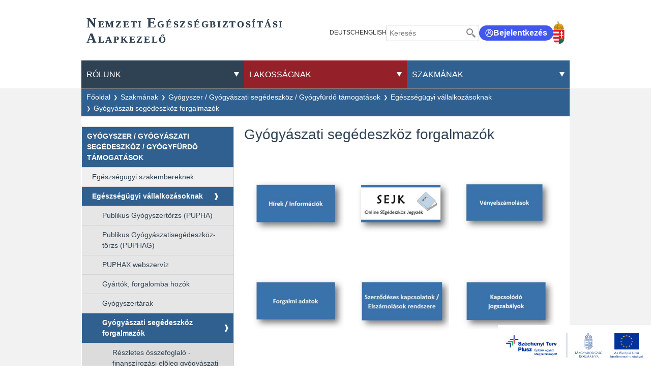

--- FILE ---
content_type: text/html;charset=UTF-8
request_url: https://neak.gov.hu/felso_menu/szakmai_oldalak/gyogyszer_segedeszkoz_gyogyfurdo_tamogatas/egeszsegugyi_vallalkozasoknak/gyogyaszati_segedeszkoz_forgalmazok
body_size: 503482
content:
<!DOCTYPE html>
<html class="loading" lang="hu">
    <head>
        <meta charset="utf-8"/>
        <meta http-equiv="X-UA-Compatible" content="IE=edge"/>
        <meta name="viewport" content="width=device-width, initial-scale=1"/>
        <meta name="context-path" content="/" />

        <title>Gyógyászati segédeszköz forgalmazók - NEAK</title>
        

        <link rel="shortcut icon" type="image/x-icon" href="/assets/site/modules_site/site/images/favicon/favicon.ico" />
        <link rel="icon" type="image/png" href="/assets/site/modules_site/site/images/favicon/favicon.png" />


        
        <meta name="keywords" content="gyse,forgalmazók,közadat" />
        <meta name="author" content="Őriné Farkas, Eszter" />
        
        
        
        <meta name="og:site_name" content="NEAK" />
        <meta name="og:url" content="/felso_menu/szakmai_oldalak/gyogyszer_segedeszkoz_gyogyfurdo_tamogatas/egeszsegugyi_vallalkozasoknak/gyogyaszati_segedeszkoz_forgalmazok/gyse_forgalmazok" />
        <meta name="og:title" content="Gyógyászati segédeszköz forgalmazók" />
        <meta name="og:description" />

        <meta name="og:type" content="article" />
        
        
        
            
        

        <!--meta th:if="${meta.contentType == 'Article'}" property="fb:app_id" content="111928985157999" /-->
        
        
        <!--static css-->
        

        <!-- <theme-css> -->
        
            
                <!-- <theme>:default -->
                <link href="/assets/default/modules_site/portal/modules/portal.css" rel="stylesheet" type="text/css"/><link href="/assets/default/modules_vendor/jquery/jquery-ui-1.12.1/jquery-ui.min.css" rel="stylesheet" type="text/css"/>
                <!-- </theme> -->
            
        
            
                <!-- <theme>:phoenix -->
                
                <!-- </theme> -->
            
        
            
                <!-- <theme>:site -->
                <link href="/assets/site/modules_site/dokk-ui-kit/scss/dokk-phoenix.scss" rel="stylesheet" type="text/css"/><link href="/assets/site/modules_site/site/styles/lists.scss" rel="stylesheet" type="text/css"/><link href="/assets/site/modules_site/site/styles/main.scss" rel="stylesheet" type="text/css"/><link href="/assets/site/modules_site/site/styles/other-components.scss" rel="stylesheet" type="text/css"/><link href="/assets/site/modules_site/site/styles/view.scss" rel="stylesheet" type="text/css"/><link href="/assets/site/modules_site/solr/solr-search.scss" rel="stylesheet" type="text/css"/>
                <!-- </theme> -->
            
        
            
                <!-- <theme>:site_szakmanak -->
                <link href="/assets/site_szakmanak/modules_site/site_szakmanak/site_szakmanak.scss" rel="stylesheet" type="text/css"/>
                <!-- </theme> -->
            
        
        <!-- </theme-css> -->

	    <!--th:block th:if="${#util.ts().getSystemTemplatePath('util/extrahead')}">
            <th:block th:include="${#util.ts().getSystemTemplatePath('util/extrahead')} :: extraHead"></th:block>
	    </th:block-->

        <meta name="_csrf" content="f4d6fb97-f80c-451f-aadc-d05c9590c528"/> <meta name="_csrf_header" content="X-SECURITY"/>
        
        <meta name="portal:autoLoadModules" content="[&quot;dokk-ui-kit&quot;,&quot;site&quot;,&quot;site_szakmanak&quot;,&quot;portal&quot;,&quot;css&quot;]"/>
        <!--meta name="portal:loaderConfiguration" th:attr="content=${portalRequest.themeSet.moduleList.loaderConfiguration}"/>
        <meta name="portal:clientData" th:attr="content=${#util.toJson(clientData)}"/-->

        <script type="text/plain" data-name="portal:loaderConfiguration">{"baseURL":"/assets/","paths":{"@ponte/dialog":"default/modules_vendor/@ponte/dialog","@ponte/dialog-aurelia":"default/modules_vendor/@ponte/dialog-aurelia","alertify":"default/modules_vendor/alertify","aurelia-binding":"default/modules_vendor/aurelia-binding","aurelia-bootstrapper":"default/modules_vendor/aurelia-bootstrapper","aurelia-dependency-injection":"default/modules_vendor/aurelia-dependency-injection","aurelia-dialog":"default/modules_vendor/aurelia-dialog","aurelia-event-aggregator":"default/modules_vendor/aurelia-event-aggregator","aurelia-fetch-client":"default/modules_vendor/aurelia-fetch-client","aurelia-framework":"default/modules_vendor/aurelia-framework","aurelia-history":"default/modules_vendor/aurelia-history","aurelia-history-browser":"default/modules_vendor/aurelia-history-browser","aurelia-loader":"default/modules_vendor/aurelia-loader","aurelia-loader-default":"default/modules_vendor/aurelia-loader-default","aurelia-logging":"default/modules_vendor/aurelia-logging","aurelia-logging-console":"default/modules_vendor/aurelia-logging-console","aurelia-metadata":"default/modules_vendor/aurelia-metadata","aurelia-pal":"default/modules_vendor/aurelia-pal","aurelia-pal-browser":"default/modules_vendor/aurelia-pal-browser","aurelia-path":"default/modules_vendor/aurelia-path","aurelia-polyfills":"default/modules_vendor/aurelia-polyfills","aurelia-route-recognizer":"default/modules_vendor/aurelia-route-recognizer","aurelia-router":"default/modules_vendor/aurelia-router","aurelia-task-queue":"default/modules_vendor/aurelia-task-queue","aurelia-templating":"default/modules_vendor/aurelia-templating","aurelia-templating-binding":"default/modules_vendor/aurelia-templating-binding","aurelia-templating-resources":"default/modules_vendor/aurelia-templating-resources","aurelia-templating-router":"default/modules_vendor/aurelia-templating-router","aurelia-validation":"default/modules_vendor/aurelia-validation","chart.js":"default/modules_vendor/chart.js","chartjs-plugin-datalabels":"default/modules_vendor/chartjs-plugin-datalabels","chartjs-plugin-stacked100":"default/modules_vendor/chartjs-plugin-stacked100","configurableLogin":"default/modules_site/configurableLogin","css":"default/modules_vendor/css","dateTimePicker":"default/modules_vendor/dateTimePicker","defaultLogin":"default/modules_site/defaultLogin","dokk-core-form-js":"default/modules_site/dokk-core-form-js","dokk-datepicker":"default/modules_site/dokk-datepicker","dokk-features-form-portal-js":"default/modules_site/dokk-features-form-portal-js","dokk-features-portal-webform-manager":"default/modules_site/dokk-features-portal-webform-manager","dokk-observable":"default/modules_site/dokk-observable","dokk-react-form":"default/modules_site/dokk-react-form","dokk-ui-kit":"site/modules_site/dokk-ui-kit","fancybox":"default/modules_vendor/fancybox","fetch":"default/modules_vendor/fetch","forgotPassword":"default/modules_site/forgotPassword","google-maps":"default/modules_vendor/google-maps","google-maps-react":"default/modules_vendor/google-maps-react","imageGallery":"default/modules_site/imageGallery","imask":"default/modules_vendor/imask","irsz-kormanyhivatal":"site/modules_site/irsz-kormanyhivatal","jquery":"default/modules_vendor/jquery","jsfile-uploader2":"default/modules_site/jsfile-uploader2","moment":"default/modules_vendor/moment","moment-timezone":"default/modules_vendor/moment-timezone","nav-datepicker":"site/modules_site/nav-datepicker","numeral":"default/modules_vendor/numeral","pdfViewer":"default/modules_site/pdfViewer","portal":"default/modules_site/portal","portal-aurelia":"default/modules_site/portal-aurelia","portal-datepicker":"site/modules_site/portal-datepicker","portal-dialog":"default/modules_site/portal-dialog","portal-select":"default/modules_site/portal-select","quill":"default/modules_vendor/quill","react":"default/modules_vendor/react","react-datepicker":"default/modules_vendor/react-datepicker","react-dom":"default/modules_vendor/react-dom","select2":"site/modules_vendor/select2","site":"site/modules_site/site","site_szakmanak":"site_szakmanak/modules_site/site_szakmanak","slick":"default/modules_vendor/slick","slickCarousel":"site/modules_site/slickCarousel","solr":"site/modules_site/solr","text":"default/modules_vendor/text","tinymce":"default/modules_site/tinymce","token-processors":"default/modules_site/token-processors","tslib":"default/modules_vendor/tslib","tui-chart":"default/modules_vendor/tui-chart","two-js":"default/modules_vendor/two-js"},"packages":{"@ponte/dialog":{"main":"index.js","meta":{"*.js":{"format":"register","build":true},"*.css":{"loader":"css","format":"global"},"*.scss":{"loader":"css","format":"global"}}},"@ponte/dialog-aurelia":{"main":"index.js","meta":{"*.js":{"format":"register","build":true},"*.css":{"loader":"css","format":"global"},"*.scss":{"loader":"css","format":"global"}}},"alertify":{"main":"alertify.min.js","defaultExtension":"js","meta":{"*.js":{"format":"register","exports":"alertify","minify":true,"build":true},"*.css":{"loader":"css","format":"global"},"*.scss":{"loader":"css","format":"global"}}},"aurelia-binding":{"main":"aurelia-binding.js","defaultExtension":"js","meta":{"*.js":{"format":"register","minify":true,"build":true},"*.css":{"loader":"css","format":"global"},"*.scss":{"loader":"css","format":"global"}}},"aurelia-bootstrapper":{"main":"aurelia-bootstrapper","defaultExtension":"js","meta":{"*.js":{"format":"register","minify":true,"build":true},"*.css":{"loader":"css","format":"global"},"*.scss":{"loader":"css","format":"global"}}},"aurelia-dependency-injection":{"main":"aurelia-dependency-injection","defaultExtension":"js","meta":{"*.js":{"format":"register","minify":true,"build":true},"*.css":{"loader":"css","format":"global"},"*.scss":{"loader":"css","format":"global"}}},"aurelia-dialog":{"main":"aurelia-dialog","defaultExtension":"js","meta":{"*.js":{"format":"register","minify":true,"build":true},"*.css":{"loader":"css","format":"global"},"*.scss":{"loader":"css","format":"global"}}},"aurelia-event-aggregator":{"main":"aurelia-event-aggregator","defaultExtension":"js","meta":{"*.js":{"format":"register","minify":true,"build":true},"*.css":{"loader":"css","format":"global"},"*.scss":{"loader":"css","format":"global"}}},"aurelia-fetch-client":{"main":"aurelia-fetch-client.js","defaultExtension":"js","meta":{"*.js":{"format":"register","minify":true,"build":true},"*.css":{"loader":"css","format":"global"},"*.scss":{"loader":"css","format":"global"}}},"aurelia-framework":{"main":"aurelia-framework","defaultExtension":"js","meta":{"*.js":{"format":"register","minify":true,"build":true},"*.css":{"loader":"css","format":"global"},"*.scss":{"loader":"css","format":"global"}}},"aurelia-history":{"main":"aurelia-history","defaultExtension":"js","meta":{"*.js":{"format":"register","minify":true,"build":true},"*.css":{"loader":"css","format":"global"},"*.scss":{"loader":"css","format":"global"}}},"aurelia-history-browser":{"main":"aurelia-history-browser","defaultExtension":"js","meta":{"*.js":{"format":"register","minify":true,"build":true},"*.css":{"loader":"css","format":"global"},"*.scss":{"loader":"css","format":"global"}}},"aurelia-loader":{"main":"aurelia-loader","defaultExtension":"js","meta":{"*.js":{"format":"register","minify":true,"build":true},"*.css":{"loader":"css","format":"global"},"*.scss":{"loader":"css","format":"global"}}},"aurelia-loader-default":{"main":"aurelia-loader-default","defaultExtension":"js","meta":{"*.js":{"format":"register","minify":true,"build":true},"*.css":{"loader":"css","format":"global"},"*.scss":{"loader":"css","format":"global"}}},"aurelia-logging":{"main":"aurelia-logging","defaultExtension":"js","meta":{"*.js":{"format":"register","minify":true,"build":true},"*.css":{"loader":"css","format":"global"},"*.scss":{"loader":"css","format":"global"}}},"aurelia-logging-console":{"main":"aurelia-logging-console","defaultExtension":"js","meta":{"*.js":{"format":"register","minify":true,"build":true},"*.css":{"loader":"css","format":"global"},"*.scss":{"loader":"css","format":"global"}}},"aurelia-metadata":{"main":"aurelia-metadata","defaultExtension":"js","meta":{"*.js":{"format":"register","minify":true,"build":true},"*.css":{"loader":"css","format":"global"},"*.scss":{"loader":"css","format":"global"}}},"aurelia-pal":{"main":"aurelia-pal","defaultExtension":"js","meta":{"*.js":{"format":"register","minify":true,"build":true},"*.css":{"loader":"css","format":"global"},"*.scss":{"loader":"css","format":"global"}}},"aurelia-pal-browser":{"main":"aurelia-pal-browser","defaultExtension":"js","meta":{"*.js":{"format":"register","minify":true,"build":true},"*.css":{"loader":"css","format":"global"},"*.scss":{"loader":"css","format":"global"}}},"aurelia-path":{"main":"aurelia-path","defaultExtension":"js","meta":{"*.js":{"format":"register","minify":true,"build":true},"*.css":{"loader":"css","format":"global"},"*.scss":{"loader":"css","format":"global"}}},"aurelia-polyfills":{"main":"aurelia-polyfills","defaultExtension":"js","meta":{"*.js":{"format":"register","minify":true,"build":true},"*.css":{"loader":"css","format":"global"},"*.scss":{"loader":"css","format":"global"}}},"aurelia-route-recognizer":{"main":"aurelia-route-recognizer","defaultExtension":"js","meta":{"*.js":{"format":"register","minify":true,"build":true},"*.css":{"loader":"css","format":"global"},"*.scss":{"loader":"css","format":"global"}}},"aurelia-router":{"main":"aurelia-router","defaultExtension":"js","meta":{"*.js":{"format":"register","minify":true,"build":true},"*.css":{"loader":"css","format":"global"},"*.scss":{"loader":"css","format":"global"}}},"aurelia-task-queue":{"main":"aurelia-task-queue","defaultExtension":"js","meta":{"*.js":{"format":"register","minify":true,"build":true},"*.css":{"loader":"css","format":"global"},"*.scss":{"loader":"css","format":"global"}}},"aurelia-templating":{"main":"aurelia-templating","defaultExtension":"js","meta":{"*.js":{"format":"register","minify":true,"build":true},"*.css":{"loader":"css","format":"global"},"*.scss":{"loader":"css","format":"global"}}},"aurelia-templating-binding":{"main":"aurelia-templating-binding","defaultExtension":"js","meta":{"*.js":{"format":"register","minify":true,"build":true},"*.css":{"loader":"css","format":"global"},"*.scss":{"loader":"css","format":"global"}}},"aurelia-templating-resources":{"main":"aurelia-templating-resources","defaultExtension":"js","meta":{"*.js":{"format":"register","minify":true,"build":true},"*.css":{"loader":"css","format":"global"},"*.scss":{"loader":"css","format":"global"}}},"aurelia-templating-router":{"main":"aurelia-templating-router","defaultExtension":"js","meta":{"*.js":{"format":"register","minify":true,"build":true},"*.css":{"loader":"css","format":"global"},"*.scss":{"loader":"css","format":"global"}}},"aurelia-validation":{"main":"aurelia-validation.js","meta":{"*.js":{"build":true,"format":"register"},"*.css":{"loader":"css","format":"global"},"*.scss":{"loader":"css","format":"global"}}},"chart.js":{"main":"Chart.js","meta":{"Chart.js":{"format":"register","minify":true,"build":true},"*.css":{"loader":"css","format":"global"},"*.scss":{"loader":"css","format":"global"}}},"chartjs-plugin-datalabels":{"main":"chartjs-plugin-datalabels.js","meta":{"chartjs-plugin-datalabels.js":{"format":"register","minify":true,"build":true},"*.css":{"loader":"css","format":"global"},"*.scss":{"loader":"css","format":"global"}}},"chartjs-plugin-stacked100":{"main":"index.js","meta":{"index.js":{"minify":true,"build":true,"format":"register"},"*.css":{"loader":"css","format":"global"},"*.scss":{"loader":"css","format":"global"}}},"configurableLogin":{"main":"login.js","defaultExtension":"js","meta":{"*.js":{"minify":true,"build":true,"format":"register"},"*.scss":{"loader":"css","format":"global"},"*.css":{"loader":"css","format":"global"}}},"css":{"main":"css.js","meta":{"*.js":{"build":true,"format":"register"},"*.css":{"loader":"css","format":"global"},"*.scss":{"loader":"css","format":"global"}}},"dateTimePicker":{"main":"DateTimePicker.js","defaultExtension":"js","meta":{"*.js":{"format":"register","exports":"jQuery","deps":["jquery/jquery-ui-1.12.1"],"minify":true,"build":true},"*.css":{"loader":"css","format":"global"},"*.scss":{"loader":"css","format":"global"}}},"defaultLogin":{"main":"login.js","defaultExtension":"js","meta":{"*.js":{"minify":true,"build":true,"format":"register"},"*.scss":{"loader":"css","format":"global"},"*.css":{"loader":"css","format":"global"}}},"dokk-core-form-js":{"main":"form-main.js","defaultExtension":"js","meta":{"*.js":{"format":"register","minify":true,"build":true},"*.css":{"loader":"css","format":"global"},"*.scss":{"loader":"css","format":"global"}}},"dokk-datepicker":{"main":"datePicker-base.js","defaultExtension":"js","meta":{"tinyDatePicker/*.js":{"format":"register","build":true},"*.js":{"format":"register","build":true},"*.css":{"loader":"css","format":"global"},"*.scss":{"loader":"css","format":"global"}}},"dokk-features-form-portal-js":{"main":"portal-form-main.js","defaultExtension":"js","meta":{"*.js":{"format":"register","minify":true,"build":true},"*.css":{"loader":"css","format":"global"},"*.scss":{"loader":"css","format":"global"}}},"dokk-features-portal-webform-manager":{"main":"index.js","defaultExtension":"js","meta":{"*.js":{"minify":true,"build":true,"format":"register"},"*.html":{},"*.css":{"loader":"css","format":"global"},"*.scss":{"loader":"css","format":"global"}}},"dokk-observable":{"main":"main.js","defaultExtension":"js","meta":{"*.js":{"format":"register","minify":true,"build":true},"*.css":{"loader":"css","format":"global"},"*.scss":{"loader":"css","format":"global"}}},"dokk-react-form":{"main":"useForm.js","defaultExtension":"js","meta":{"*.js":{"build":true,"format":"register"},"*.css":{"loader":"css","format":"global"},"*.scss":{"loader":"css","format":"global"}}},"dokk-ui-kit":{"main":"index.js","defaultExtension":"js","fsCopy":["*.scss","*.sass"],"meta":{"scss/dokk-phoenix.scss":{"loader":"css","format":"global"},"*.js":{"build":true,"format":"register"},"*.css":{"loader":"css","format":"global"}}},"fancybox":{"main":"jquery.fancybox.min.js","defaultExtension":"js","meta":{"*.js":{"format":"register","exports":"jQuery","deps":["jquery","./jquery.fancybox.min.css"],"minify":true,"build":true},"*.css":{"loader":"css","format":"global"},"*.scss":{"loader":"css","format":"global"}}},"fetch":{"main":"fetch.2.0.3.min.js","defaultExtension":"js","meta":{"*.js":{"format":"register","exports":"jQuery","build":true},"*.css":{"loader":"css","format":"global"},"*.scss":{"loader":"css","format":"global"}}},"forgotPassword":{"main":"forgotPasswordChanger.js","defaultExtension":"js","meta":{"forgotPasswordChanger.js":{"build":true,"format":"register"},"*.css":{"loader":"css","format":"global"},"*.scss":{"loader":"css","format":"global"}}},"google-maps":{"main":"google-maps.js","defaultExtension":"js","meta":{"*.js":{"minify":true,"build":true,"format":"register"},"*.css":{"loader":"css","format":"global"},"*.scss":{"loader":"css","format":"global"}}},"google-maps-react":{"main":"google_maps_api.jsx","defaultExtension":"jsx","meta":{"*.jsx":{"minify":true,"build":true,"format":"register"},"*.css":{"loader":"css","format":"global"},"*.scss":{"loader":"css","format":"global"}}},"imageGallery":{"main":"image-gallery.js","defaultExtension":"js","meta":{"image-gallery.js":{"deps":["./image-gallery.css"],"build":true,"format":"register"},"image-gallery.css":{"loader":"css","format":"global"},"*.css":{"loader":"css","format":"global"},"*.scss":{"loader":"css","format":"global"}}},"imask":{"main":"imask.min.js","meta":{"*.js":{"format":"register","minify":true,"build":true},"*.css":{"loader":"css","format":"global"},"*.scss":{"loader":"css","format":"global"}}},"irsz-kormanyhivatal":{"main":"irsz-kormanyhivatal.js","defaultExtension":"js","meta":{"*.js":{"minify":true,"build":true,"format":"register"},"*.css":{"loader":"css","format":"global"},"*.scss":{"loader":"css","format":"global"}}},"jquery":{"main":"index.js","defaultExtension":"js","meta":{"index.js":{"format":"register","minify":true,"build":true},"jquery-3.6.0.min.js":{"format":"register","exports":"jQuery","minify":true,"deps":[],"build":true},"jquery-ui-1.12.1/*.js":{"format":"register","exports":"jQuery","minify":true,"deps":["../jquery-3.6.0.min.js"],"build":true},"jquery-ui-1.12.1/*.css":{"loader":"css","format":"global"},"*.css":{"loader":"css","format":"global"},"*.scss":{"loader":"css","format":"global"}}},"jsfile-uploader2":{"main":"main.js","defaultExtension":"js","meta":{"*.js":{"format":"register","minify":true,"build":true},"*.css":{"loader":"css","format":"global"},"*.scss":{"loader":"css","format":"global"}}},"moment":{"main":"moment-main.js","defaultExtension":"js","meta":{"*.js":{"format":"register","minify":true,"build":true},"*.css":{"loader":"css","format":"global"},"*.scss":{"loader":"css","format":"global"}}},"moment-timezone":{"main":"moment-timezone-with-data.js","defaultExtension":"js","meta":{"*.js":{"format":"register","minify":true,"build":true},"*.css":{"loader":"css","format":"global"},"*.scss":{"loader":"css","format":"global"}}},"nav-datepicker":{"main":"index.js","defaultExtension":"js","meta":{"*.js":{"build":true,"format":"register"},"*.jsx":{"build":true,"format":"register"},"*.scss":{"loader":"css","format":"global"},"*.css":{"loader":"css","format":"global"}}},"numeral":{"main":"index.js","defaultExtension":"js","meta":{"index.js":{"minify":true,"build":true,"format":"register"},"locales.js":{"format":"register","deps":["./numeral"],"minify":true,"build":true},"numeral.js":{"format":"register","minify":true,"build":true},"*.css":{"loader":"css","format":"global"},"*.scss":{"loader":"css","format":"global"}}},"pdfViewer":{"main":"pdf-pager.jsx","defaultExtension":"js","meta":{"pdf-viewer.js":{"deps":[],"build":true,"format":"register"},"*.jsx":{"deps":[],"build":true,"format":"register"},"*.scss":{"loader":"css","format":"global"},"*.css":{"loader":"css","format":"global"}}},"portal":{"main":"main.js","defaultExtension":"js","meta":{"*.js":{"format":"register","build":true},"*.css":{"loader":"css","format":"global"},"*.scss":{"loader":"css","format":"global"}}},"portal-aurelia":{"main":"main.js","defaultExtension":"js","meta":{"*.js":{"format":"register","build":true},"*.css":{"loader":"css","format":"global"},"*.scss":{"loader":"css","format":"global"}}},"portal-datepicker":{"main":"index.js","defaultExtension":"js","meta":{"*.js":{"build":true,"format":"register"},"*.jsx":{"build":true,"format":"register"},"*.scss":{"loader":"css","format":"global"},"*.css":{"loader":"css","format":"global"}}},"portal-dialog":{"main":"portal-dialog.js","defaultExtension":"js","meta":{"*.js":{"format":"register","minify":true,"build":true},"*.css":{"loader":"css","format":"global"},"*.scss":{"loader":"css","format":"global"}}},"portal-select":{"main":"index.jsx","defaultExtension":"jsx","meta":{"*.jsx":{"build":true,"format":"register"},"*.css":{"loader":"css","format":"global"},"*.scss":{"loader":"css","format":"global"}}},"quill":{"main":"quill.min.js","defaultExtension":"js","meta":{"*.js":{"format":"register","exports":"Quill","deps":["./quill.snow.css"],"build":true},"*.css":{"loader":"css","format":"global"},"*.scss":{"loader":"css","format":"global"}}},"react":{"main":"react.min.js","defaultExtension":"js","meta":{"react.min.js":{"format":"amd","deps":[]},"*.css":{"loader":"css","format":"global"},"*.scss":{"loader":"css","format":"global"}}},"react-datepicker":{"main":"dist/react-datepicker.js","defaultExtension":"js","meta":{"react-datepicker.js":{"format":"amd"},"*.css":{"loader":"css","format":"global"},"*.scss":{"loader":"css","format":"global"}}},"react-dom":{"main":"react-dom.min.js","defaultExtension":"js","meta":{"react-dom.min.js":{"format":"amd","deps":["react"]},"*.css":{"loader":"css","format":"global"},"*.scss":{"loader":"css","format":"global"}}},"select2":{"main":"index.js","meta":{"select2-v4.1.0.min.js":{"format":"register","minify":true,"build":true},"index.js":{"minify":true,"build":true,"format":"register"},"*.css":{"loader":"css","format":"global"},"*.scss":{"loader":"css","format":"global"}}},"site":{"main":"site.js","defaultExtension":"js","fsCopy":["*.scss","*.sass"],"meta":{"styles/main.scss":{"loader":"css","format":"global"},"styles/view.scss":{"loader":"css","format":"global"},"styles/lists.scss":{"loader":"css","format":"global"},"styles/other-components.scss":{"loader":"css","format":"global"},"styles/sitemap.scss":{"loader":"css","format":"global"},"*.js":{"build":true,"format":"register"},"*.css":{"loader":"css","format":"global"}}},"site_szakmanak":{"main":"site_szakmanak.js","defaultExtension":"js","fsCopy":["*.scss","*.sass"],"meta":{"site_szakmanak.scss":{"loader":"css","format":"global"},"*.js":{"build":true,"format":"register"},"*.css":{"loader":"css","format":"global"}}},"slick":{"main":"slick.min.js","defaultExtension":"js","meta":{"slick.min.js":{"format":"register","export":"jQuery","minify":true,"deps":["jquery","./slick.scss","./slick-theme.scss"],"build":true},"*.scss":{"loader":"css","format":"global"},"*.css":{"loader":"css","format":"global"}}},"slickCarousel":{"main":"carousel.js","defaultExtension":"js","meta":{"carousel.js":{"build":true,"format":"register"},"responsiveConfigPlugin.js":{"build":true,"format":"register"},"simpleConfigPlugin.js":{"build":true,"format":"register"},"*.css":{"loader":"css","format":"global"},"*.scss":{"loader":"css","format":"global"}}},"solr":{"defaultExtension":"js","meta":{"solr_result.js":{"build":true,"format":"register"},"testPlugin.js":{"build":true,"format":"register"},"solr_search.js":{"build":true,"format":"register"},"typeahead.bundle.min.js":{"format":"register","exports":"jQuery","build":true},"*.css":{"loader":"css","format":"global"},"*.scss":{"loader":"css","format":"global"}}},"text":{"main":"text.js","meta":{"*.js":{"format":"register","minify":true,"build":true},"*.css":{"loader":"css","format":"global"},"*.scss":{"loader":"css","format":"global"}}},"tinymce":{"main":"main","defaultExtension":"js","meta":{"main.js":{"format":"register","build":true},"systemjs-fix.js":{"format":"register","build":true},"tinymce-instance.js":{"format":"register","build":true},"tinymce-util.js":{"format":"register","build":true},"tinymce-core/tinymce.min.js":{"format":"global","exports":"tinymce","build":false},"*.css":{"loader":"css","format":"global"},"*.scss":{"loader":"css","format":"global"}}},"token-processors":{"defaultExtension":"js","meta":{"*.js":{"build":true,"format":"register"},"*.css":{"loader":"css","format":"global"},"*.scss":{"loader":"css","format":"global"}}},"tslib":{"main":"tslib.js","meta":{"*.js":{"format":"register","build":true},"*.css":{"loader":"css","format":"global"},"*.scss":{"loader":"css","format":"global"}}},"tui-chart":{"main":"index.js","defaultExtension":"js","meta":{"*.js":{"format":"amd","deps":[]},"*.css":{"loader":"css","format":"global"},"*.scss":{"loader":"css","format":"global"}}},"two-js":{"main":"two.min.js","defaultExtension":"js","meta":{"*.js":{"minify":true,"build":true,"format":"register"},"*.css":{"loader":"css","format":"global"},"*.scss":{"loader":"css","format":"global"}}}},"bundles":{"default/modules_vendor/aurelia-binding/aurelia-binding.bundle.js":["aurelia-binding/index.js","aurelia-binding/aurelia-binding.js"],"default/modules_vendor/aurelia-bootstrapper/aurelia-bootstrapper.bundle.js":["aurelia-bootstrapper/aurelia-bootstrapper.js","aurelia-bootstrapper/index.js"],"default/modules_vendor/aurelia-dependency-injection/aurelia-dependency-injection.bundle.js":["aurelia-dependency-injection/index.js","aurelia-dependency-injection/aurelia-dependency-injection.js"],"default/modules_vendor/aurelia-dialog/aurelia-dialog.bundle.js":["aurelia-dialog/lifecycle.js","aurelia-dialog/dialog-close-error.js","aurelia-dialog/dialog-settings.js","aurelia-dialog/ux-dialog-body.js","aurelia-dialog/dialog-cancel-error.js","aurelia-dialog/renderer.js","aurelia-dialog/attach-focus.js","aurelia-dialog/dialog-controller.js","aurelia-dialog/ux-dialog-header.js","aurelia-dialog/aurelia-dialog.js","aurelia-dialog/dialog-renderer.js","aurelia-dialog/ux-dialog-footer.js","aurelia-dialog/dialog-configuration.js","aurelia-dialog/dialog-result.js","aurelia-dialog/ux-dialog.js","aurelia-dialog/interfaces.js","aurelia-dialog/dialog-service.js"],"default/modules_vendor/aurelia-event-aggregator/aurelia-event-aggregator.bundle.js":["aurelia-event-aggregator/aurelia-event-aggregator.js","aurelia-event-aggregator/index.js"],"default/modules_vendor/aurelia-fetch-client/aurelia-fetch-client.bundle.js":["aurelia-fetch-client/aurelia-fetch-client.js","aurelia-fetch-client/index.js"],"default/modules_vendor/aurelia-framework/aurelia-framework.bundle.js":["aurelia-framework/index.js","aurelia-framework/aurelia-framework.js"],"default/modules_vendor/aurelia-history/aurelia-history.bundle.js":["aurelia-history/index.js","aurelia-history/aurelia-history.js"],"default/modules_vendor/aurelia-history-browser/aurelia-history-browser.bundle.js":["aurelia-history-browser/index.js","aurelia-history-browser/aurelia-history-browser.js"],"default/modules_vendor/aurelia-loader/aurelia-loader.bundle.js":["aurelia-loader/index.js","aurelia-loader/aurelia-loader.js"],"default/modules_vendor/aurelia-loader-default/aurelia-loader-default.bundle.js":["aurelia-loader-default/aurelia-loader-default.js","aurelia-loader-default/index.js"],"default/modules_vendor/aurelia-logging/aurelia-logging.bundle.js":["aurelia-logging/index.js","aurelia-logging/aurelia-logging.js"],"default/modules_vendor/aurelia-logging-console/aurelia-logging-console.bundle.js":["aurelia-logging-console/index.js","aurelia-logging-console/aurelia-logging-console.js"],"default/modules_vendor/aurelia-metadata/aurelia-metadata.bundle.js":["aurelia-metadata/index.js","aurelia-metadata/aurelia-metadata.js"],"default/modules_vendor/aurelia-pal/aurelia-pal.bundle.js":["aurelia-pal/aurelia-pal.js","aurelia-pal/index.js"],"default/modules_vendor/aurelia-pal-browser/aurelia-pal-browser.bundle.js":["aurelia-pal-browser/index.js","aurelia-pal-browser/aurelia-pal-browser.js"],"default/modules_vendor/aurelia-path/aurelia-path.bundle.js":["aurelia-path/index.js","aurelia-path/aurelia-path.js"],"default/modules_vendor/aurelia-polyfills/aurelia-polyfills.bundle.js":["aurelia-polyfills/aurelia-polyfills.js","aurelia-polyfills/index.js"],"default/modules_vendor/aurelia-route-recognizer/aurelia-route-recognizer.bundle.js":["aurelia-route-recognizer/index.js","aurelia-route-recognizer/aurelia-route-recognizer.js"],"default/modules_vendor/aurelia-router/aurelia-router.bundle.js":["aurelia-router/index.js","aurelia-router/aurelia-router.js"],"default/modules_vendor/aurelia-task-queue/aurelia-task-queue.bundle.js":["aurelia-task-queue/index.js","aurelia-task-queue/aurelia-task-queue.js"],"default/modules_vendor/aurelia-templating/aurelia-templating.bundle.js":["aurelia-templating/index.js","aurelia-templating/aurelia-templating.js"],"default/modules_vendor/aurelia-templating-binding/aurelia-templating-binding.bundle.js":["aurelia-templating-binding/aurelia-templating-binding.js","aurelia-templating-binding/index.js"],"default/modules_vendor/aurelia-templating-resources/aurelia-templating-resources.bundle.js":["aurelia-templating-resources/set-repeat-strategy.js","aurelia-templating-resources/dynamic-element.js","aurelia-templating-resources/html-sanitizer.js","aurelia-templating-resources/array-repeat-strategy.js","aurelia-templating-resources/show.js","aurelia-templating-resources/aurelia-hide-style.js","aurelia-templating-resources/signal-binding-behavior.js","aurelia-templating-resources/debounce-binding-behavior.js","aurelia-templating-resources/repeat-strategy-locator.js","aurelia-templating-resources/null-repeat-strategy.js","aurelia-templating-resources/repeat-utilities.js","aurelia-templating-resources/aurelia-templating-resources.js","aurelia-templating-resources/focus.js","aurelia-templating-resources/attr-binding-behavior.js","aurelia-templating-resources/compose.js","aurelia-templating-resources/if.js","aurelia-templating-resources/with.js","aurelia-templating-resources/index.js","aurelia-templating-resources/html-resource-plugin.js","aurelia-templating-resources/map-repeat-strategy.js","aurelia-templating-resources/repeat.js","aurelia-templating-resources/update-trigger-binding-behavior.js","aurelia-templating-resources/analyze-view-factory.js","aurelia-templating-resources/if-core.js","aurelia-templating-resources/throttle-binding-behavior.js","aurelia-templating-resources/else.js","aurelia-templating-resources/hide.js","aurelia-templating-resources/abstract-repeater.js","aurelia-templating-resources/sanitize-html.js","aurelia-templating-resources/binding-mode-behaviors.js","aurelia-templating-resources/css-resource.js","aurelia-templating-resources/binding-signaler.js","aurelia-templating-resources/self-binding-behavior.js","aurelia-templating-resources/replaceable.js","aurelia-templating-resources/number-repeat-strategy.js"],"default/modules_vendor/aurelia-templating-router/aurelia-templating-router.bundle.js":["aurelia-templating-router/route-href.js","aurelia-templating-router/route-loader.js","aurelia-templating-router/aurelia-templating-router.js","aurelia-templating-router/router-view.js","aurelia-templating-router/index.js"],"default/modules_vendor/css/css.bundle.js":["css/css.js","css/dokk-theme.js"],"default/modules_site/dokk-core-form-js/dokk-core-form-js.bundle.js":["dokk-core-form-js/export/csv-form-exporter.js","dokk-core-form-js/components/component-path.js","dokk-core-form-js/properties/array-property.js","dokk-core-form-js/utils/map-util.js","dokk-core-form-js/export/form-common-exporter.js","dokk-core-form-js/form-main.js","dokk-core-form-js/properties/string-property.js","dokk-core-form-js/form/form-view-component.js","dokk-core-form-js/json-types.js","dokk-core-form-js/form-builder.js","dokk-core-form-js/export/html-form-exporter.js","dokk-core-form-js/utils/template-util.js","dokk-core-form-js/export/general-form-exporter.js","dokk-core-form-js/plugin.js","dokk-core-form-js/properties/item-sort-property.js","dokk-core-form-js/components/component-factory.js","dokk-core-form-js/components/component-builders.js","dokk-core-form-js/constraints/length-property-constraints.js","dokk-core-form-js/utils/path.js","dokk-core-form-js/properties/data-source/data-source-property.js","dokk-core-form-js/constraints/required-property-constraints.js","dokk-core-form-js/utils/component-visitor.js","dokk-core-form-js/components/script-context.js","dokk-core-form-js/properties/data-source/dataset-data-source.js","dokk-core-form-js/form/form.js","dokk-core-form-js/components/component-factory-interface.js","dokk-core-form-js/constraints/custom-property-constraints.js","dokk-core-form-js/utils/deep-equal.js","dokk-core-form-js/properties/property.js","dokk-core-form-js/constraints/property-constraint.js","dokk-core-form-js/properties/object-property.js","dokk-core-form-js/constraints/binary-file-data-constraints.js","dokk-core-form-js/properties/data-source/data-source.js","dokk-core-form-js/properties/number-property.js","dokk-core-form-js/properties/boolean-property.js","dokk-core-form-js/properties/any-property.js","dokk-core-form-js/components/component-manager.js","dokk-core-form-js/properties/data-source/static-data-source.js","dokk-core-form-js/properties/data-source/data-source-property-builder.js","dokk-core-form-js/components/components.js","dokk-core-form-js/properties/binary-file-data-property.js","dokk-core-form-js/utils/user-script.js","dokk-core-form-js/constraints/number-property-constraints.js","dokk-core-form-js/constraints/pattern-property-constraints.js","dokk-core-form-js/properties/date-property.js"],"default/modules_site/dokk-datepicker/dokk-datepicker.bundle.js":["dokk-datepicker/tinyDatePicker/calendar.js","dokk-datepicker/tinyDatePicker/datePicker.js","dokk-datepicker/datePicker-base.js"],"default/modules_site/dokk-features-form-portal-js/dokk-features-form-portal-js.bundle.js":["dokk-features-form-portal-js/view-components/wizard/wizard.js","dokk-features-form-portal-js/view-components/panel/panel-descriptor-builder.js","dokk-features-form-portal-js/view-components/portal-view-component.js","dokk-features-form-portal-js/view-components/static-text-component.js","dokk-features-form-portal-js/plugin/file-upload.js","dokk-features-form-portal-js/view-components/text-field-component.js","dokk-features-form-portal-js/builder/view-component-factory.js","dokk-features-form-portal-js/view-components/tabs-control/tabs-control-descriptor-builder.js","dokk-features-form-portal-js/plugin/file-upload-component.js","dokk-features-form-portal-js/form-manager.js","dokk-features-form-portal-js/form-query-util.js","dokk-features-form-portal-js/plugin/formatted-text-component.js","dokk-features-form-portal-js/view-components/text-area-component.js","dokk-features-form-portal-js/view-components/portal-view-descriptor-builder.js","dokk-features-form-portal-js/view-components/array-control/array-component-desriptor-builder.js","dokk-features-form-portal-js/view-components/columns-control/columns-control.js","dokk-features-form-portal-js/view-components/date-field-component.js","dokk-features-form-portal-js/view-components/columns-control/columns-control-descriptor-builder.js","dokk-features-form-portal-js/plugin/select-component.js","dokk-features-form-portal-js/interfaces.js","dokk-features-form-portal-js/view-components/array-control/array-component-view.js","dokk-features-form-portal-js/view-components/select-boxes-component.js","dokk-features-form-portal-js/view-components/checkbox-field-component.js","dokk-features-form-portal-js/view-components/wizard/wizard-descriptor-builder.js","dokk-features-form-portal-js/view-components/number-field-component.js","dokk-features-form-portal-js/plugin/formatted-text.js","dokk-features-form-portal-js/portal-form-main.js","dokk-features-form-portal-js/view-components/item-sort-component.js","dokk-features-form-portal-js/view-components/panel/panel.js","dokk-features-form-portal-js/view-components/view-component-utils.js","dokk-features-form-portal-js/keep-alive.js","dokk-features-form-portal-js/view-components/object-panel/object-panel.js","dokk-features-form-portal-js/view-components/object-panel/object-panel-descriptor-builder.js","dokk-features-form-portal-js/view-components/tabs-control/tabs-control.js"],"default/modules_site/dokk-features-portal-webform-manager/dokk-features-portal-webform-manager.bundle.js":["dokk-features-portal-webform-manager/dashboard/custom-elements/tree-view.js","dokk-features-portal-webform-manager/common/service/inline-dialog-service.js","dokk-features-portal-webform-manager/common/util/observable/task-manager.js","dokk-features-portal-webform-manager/common/util/observable/observable-adapter.js","dokk-features-portal-webform-manager/dashboard/routes/empty-form-detail.js","dokk-features-portal-webform-manager/common/util/observable/task-manager-decorator.js","dokk-features-portal-webform-manager/common/custom-elements/inline-dialog-view.js","dokk-features-portal-webform-manager/common/form-detail-panel/form-detail-panel.js","dokk-features-portal-webform-manager/webform-controller/webform-controller.js","dokk-features-portal-webform-manager/common/form-detail-panel/form-submission-list.js","dokk-features-portal-webform-manager/form-detail-panel.js","dokk-features-portal-webform-manager/common/util/task-queue.js","dokk-features-portal-webform-manager/common/util/event-emitter.js","dokk-features-portal-webform-manager/dashboard/custom-elements/form-row.js","dokk-features-portal-webform-manager/dashboard/routes/form-list.js","dokk-features-portal-webform-manager/dashboard/routes/category-tree.js","dokk-features-portal-webform-manager/common/form-detail-panel/webform-meta-status.js","dokk-features-portal-webform-manager/common/util/AnimationSystem.js","dokk-features-portal-webform-manager/form-detail/app.js","dokk-features-portal-webform-manager/common/util/query.js","dokk-features-portal-webform-manager/common/util/inline-dialog-renderer.js","dokk-features-portal-webform-manager/common/constants.js","dokk-features-portal-webform-manager/common/util/observable/object-with-observer.js","dokk-features-portal-webform-manager/common/util/path-builder.js","dokk-features-portal-webform-manager/dashboard/custom-elements/search-bar.js","dokk-features-portal-webform-manager/common/custom-elements/dashboard-date-time-picker.js","dokk-features-portal-webform-manager/common/form-detail-panel/form-submission-list-item.js","dokk-features-portal-webform-manager/common/form-panel/form-panel.js","dokk-features-portal-webform-manager/common/common.js","dokk-features-portal-webform-manager/dashboard.js","dokk-features-portal-webform-manager/dashboard/custom-elements/form-breadcrumb.js","dokk-features-portal-webform-manager/webform-manager.js","dokk-features-portal-webform-manager/common/service/form-service.js","dokk-features-portal-webform-manager/common/util/smooth-scroll.js","dokk-features-portal-webform-manager/dashboard/app.js","dokk-features-portal-webform-manager/dashboard/routes/form-detail.js","dokk-features-portal-webform-manager/common/form-detail-panel/submission-meta-state.js","dokk-features-portal-webform-manager/common/util/observable/observable.js","dokk-features-portal-webform-manager/dashboard/custom-elements/page-list.js","dokk-features-portal-webform-manager/common/form-detail-panel/webform-meta-state.js","dokk-features-portal-webform-manager/dashboard/custom-elements/tree-view-node.js"],"default/modules_site/dokk-observable/dokk-observable.bundle.js":["dokk-observable/weakset.js","dokk-observable/main.js"],"default/modules_vendor/jquery/jquery.bundle.js":["jquery/jquery-ui-1.12.1/jquery-ui.min.js","jquery/jquery-3.6.0.min.js","jquery/index.js"],"default/modules_vendor/numeral/numeral.bundle.js":["numeral/locales.js","numeral/index.js","numeral/numeral.js"],"default/modules_site/portal/portal.bundle.js":["portal/basic-components/popup.js","portal/modules/event-emitter.js","portal/modules/http-client.js","portal/basic-components/form.js","portal/basic-components/menu.js","portal/modules/mouse-intent.js","portal/simple-upload.js","portal/main.js","portal/basic-components/accordion.js","portal/basic-components/grid.js","portal/modules/portal.js","portal/modules/translate.js","portal/modules/logger.js","portal/dialog.js","portal/basic-components/pager.js","portal/modules/transition.js","portal/modules/datepicker.js","portal/modules/user-management.js","portal/modules/cache.js","portal/bootstrap.js","portal/basic-components/tabs.js","portal/modules/yt-player.js","portal/modules/recaptcha.js"],"default/modules_site/portal-aurelia/portal-aurelia.bundle.js":["portal-aurelia/modules/generic-url-generator.js","portal-aurelia/modules/error-handler-service.js","portal-aurelia/plugin.js","portal-aurelia/modules/formatters/date-format.js","portal-aurelia/main.js","portal-aurelia/modules/error-handler-adapters/access-denied-error-adapter.js","portal-aurelia/modules/remove-accents.js","portal-aurelia/modules/smart-list-data-source.js","portal-aurelia/modules/formatters/number-format.js","portal-aurelia/modules/error-handler-decorator.js","portal-aurelia/modules/error-handler-adapters/connection-lost-error-adapter.js","portal-aurelia/modules/error-handler-adapters/unknown-error-adapter.js","portal-aurelia/modules/formatters/percent-format.js","portal-aurelia/modules/formatters/translate.js"],"site/modules_vendor/select2/select2.bundle.js":["select2/index.js","select2/select2-v4.1.0.min.js"],"default/modules_site/tinymce/tinymce.bundle.js":["tinymce/tinymce-util.js","tinymce/main.js","tinymce/tinymce-instance.js","tinymce/systemjs-fix.js"]},"meta":{"default/modules_vendor/aurelia-binding/aurelia-binding.bundle.js":{"format":"register"},"default/modules_vendor/aurelia-bootstrapper/aurelia-bootstrapper.bundle.js":{"format":"register"},"default/modules_vendor/aurelia-dependency-injection/aurelia-dependency-injection.bundle.js":{"format":"register"},"default/modules_vendor/aurelia-dialog/aurelia-dialog.bundle.js":{"format":"register"},"default/modules_vendor/aurelia-event-aggregator/aurelia-event-aggregator.bundle.js":{"format":"register"},"default/modules_vendor/aurelia-fetch-client/aurelia-fetch-client.bundle.js":{"format":"register"},"default/modules_vendor/aurelia-framework/aurelia-framework.bundle.js":{"format":"register"},"default/modules_vendor/aurelia-history/aurelia-history.bundle.js":{"format":"register"},"default/modules_vendor/aurelia-history-browser/aurelia-history-browser.bundle.js":{"format":"register"},"default/modules_vendor/aurelia-loader/aurelia-loader.bundle.js":{"format":"register"},"default/modules_vendor/aurelia-loader-default/aurelia-loader-default.bundle.js":{"format":"register"},"default/modules_vendor/aurelia-logging/aurelia-logging.bundle.js":{"format":"register"},"default/modules_vendor/aurelia-logging-console/aurelia-logging-console.bundle.js":{"format":"register"},"default/modules_vendor/aurelia-metadata/aurelia-metadata.bundle.js":{"format":"register"},"default/modules_vendor/aurelia-pal/aurelia-pal.bundle.js":{"format":"register"},"default/modules_vendor/aurelia-pal-browser/aurelia-pal-browser.bundle.js":{"format":"register"},"default/modules_vendor/aurelia-path/aurelia-path.bundle.js":{"format":"register"},"default/modules_vendor/aurelia-polyfills/aurelia-polyfills.bundle.js":{"format":"register"},"default/modules_vendor/aurelia-route-recognizer/aurelia-route-recognizer.bundle.js":{"format":"register"},"default/modules_vendor/aurelia-router/aurelia-router.bundle.js":{"format":"register"},"default/modules_vendor/aurelia-task-queue/aurelia-task-queue.bundle.js":{"format":"register"},"default/modules_vendor/aurelia-templating/aurelia-templating.bundle.js":{"format":"register"},"default/modules_vendor/aurelia-templating-binding/aurelia-templating-binding.bundle.js":{"format":"register"},"default/modules_vendor/aurelia-templating-resources/aurelia-templating-resources.bundle.js":{"format":"register"},"default/modules_vendor/aurelia-templating-router/aurelia-templating-router.bundle.js":{"format":"register"},"default/modules_vendor/css/css.bundle.js":{"format":"register"},"default/modules_site/dokk-core-form-js/dokk-core-form-js.bundle.js":{"format":"register"},"default/modules_site/dokk-datepicker/dokk-datepicker.bundle.js":{"format":"register"},"default/modules_site/dokk-features-form-portal-js/dokk-features-form-portal-js.bundle.js":{"format":"register"},"default/modules_site/dokk-features-portal-webform-manager/dokk-features-portal-webform-manager.bundle.js":{"format":"register"},"default/modules_site/dokk-observable/dokk-observable.bundle.js":{"format":"register"},"default/modules_vendor/jquery/jquery.bundle.js":{"format":"register"},"default/modules_vendor/numeral/numeral.bundle.js":{"format":"register"},"default/modules_site/portal/portal.bundle.js":{"format":"register"},"default/modules_site/portal-aurelia/portal-aurelia.bundle.js":{"format":"register"},"site/modules_vendor/select2/select2.bundle.js":{"format":"register"},"default/modules_site/tinymce/tinymce.bundle.js":{"format":"register"}}}</script>
        <script type="text/plain" data-name="portal:clientData">{"mainContentId":29127,"localization":{"SolrSearchResultPortlet.js.noResults":"Nincs találat","SolrSearchResultPortlet.js.url.ALL":"/kereso?query={name}","SolrSearchResultPortlet.js.firstPage.title":"Ugrás az első oldalra","js.formmanager.submitComment.button.cancel":"Mégsem","SolrSearchResultPortlet.js.date.to":"-ig","js.uploader.filesizelabel":"Méret","js.form.wizard.button.previous":"Előző","js.formmanager.detail.panel.discardMsg":"Biztosan törlni szeretné a piszkozatot? A művelet nem visszavonható!","js.form.property.violation.pattern":"A mező értéke nem egyezik a mintával {pattern}.","SolrSearchResultPortlet.js.morePage":"...","js.formmanager.detail.panel.olderSubmissions":"Régebbi időszakok","js.form.property.violation.custom":"{msg}","js.uploader.selectfile":"Húzza ide a feltölteni kívánt fájlt!","js.error.calendar_event_registration.invalid_captcha":"Érvénytelen captcha!","js.formmanager.connectionlost.title":"Kapcsolat megszakadt","js.formmanager.detail.panel.viewButton":"Megtekintés","js.dashboard.search":"Keresés","js.SolrSearchResultPortlet.js.url.base":"/kereso","calendarPortlet.js.months.8":"Augusztus","calendarPortlet.js.months.9":"Szeptember","js.formmanager.detail.panel.submissions":"Kitöltések/Piszkozatok","js.formmanager.formpanel.nosubmissiongroup":"Kérem válasszon...","js.formmanager.categorytree.allcategory":"Összes","js.formmanager.detail.panel.submissionGroup":"Csoport","js.formmanager.formpanel.submiterror.invalidSubmissionGroup.title":"Érvénytelen beküldési csoport","js.error.calendar_event_registration.unknown_error":"Ismeretlen hiba történt.","js.form.wizard.button.next":"Következő","calendarPortlet.js.months.4":"Április","js.datepicker.aria.day.prefix":"","calendarPortlet.js.months.5":"Május","js.portaldialog.confirmtitle":"Megerősítés","calendarPortlet.js.months.6":"Június","calendarPortlet.js.months.7":"Július","SolrSearchResultPortlet.js.date.lastModificationFrom.label":"Mely dátumnál legyen újabb az \"utolsó módosítás időpontja\"?","calendarPortlet.js.months.1":"Január","js.select2.noResults":"Nincs találat.","calendarPortlet.js.months.2":"Február","calendarPortlet.js.months.3":"Március","SolrSearchResultPortlet.js.CONTENTS":"Tartalmak","js.formmanager.detail.panel.state":"Állapot","SolrSearchResultPortlet.js.pagination.title":"Lapozó","js.webform.unique.state.submission.temporary":"Piszkozat","js.dialog.error.accessdenied.message":"A munkafolyamata lejárt, kérjük töltse újra az oldalt, majd jelentkezzen be.","js.dashboard.from":"Szűrés dátum alapján","js.form.registration.username":"Felhasználónév","js.datepicker.months.7":"Július","js.formmanager.detail.panel.limit":"Kitöltések","js.datepicker.months.6":"Június","js.formmanager.formpanel.unsaved.confirmLeave":"Módosítások elvetése","SolrSearchResultPortlet.js.page.title":"Ugrás erre az oldalra:","js.datepicker.months.9":"Szeptember","js.datepicker.months.8":"Augusztus","js.registrable.event.only2":"szabad hely van!","js.datepicker.months.3":"Március","js.uploader.filenamelabel":"Fálj","js.registrable.event.only1":"Már csak","js.datepicker.months.2":"Február","js.dialog.error.unkownerrordialog.message":"A kiszolgáló szerver nem elérhető. Kérjük ellenőrizze internetkapcsolatát, majd frissitse a böngészőjét.","js.datepicker.months.5":"Május","js.datepicker.months.4":"Április","js.formmanager.formpanel.submission.not.allowed":"Határidőn túl nem lehetséges a beküldés!","js.select2.inputTooShort":"Túl rövid. Még {remainingChars} karakter hiányzik.","js.error.calendar_event_registration.invalid_registration":"Érvénytelen regisztráció","js.datepicker.months.1":"Január","js.formmanager.submitComment.helpText":"Kérjük írjon megjegyzést a mentéshez.","SolrSearchResultPortlet.js.lastPage.title":"Ugrás az utolsó oldalra","js.uploader.progresslabel":"Folyamat","js.property.selectBoxes.none":"Egyik sem","js.uploader.error.communicationError":"Kommunikációs hiba","SolrSearchResultPortlet.js.date.today.text":"Mai nap","js.pagelist.next":"Következő","js.webFormQuery.active.name":"Aktív","js.webFormQuery.deep.search":"Alkategóriákban is keressen","js.datepicker.aria.week.prefix":"","js.publicInfoGenerationAction.generate.start.success":"Közadat újragenerálás elkezdődött!","SolrSearchPortlet.js.search.placeholder":"Keresés","js.error.calendar_event_registration.invalid_calendar_event":"Érvénytelen esemény","js.formmanager.formpanel.submitconfirmation.message":"Biztosan be szeretné küldeni az űrlapot?","js.dialog.error.accessdenied.title":"Munkafolyamat Lejárt","js.formmanager.formpanel.groupselect":"Kitöltés, mint a(z)","js.form.wizard.button.start":"Indítás","js.formmanager.detail.panel.status":"Státusz","SolrSearchPortlet.js.search.buttontext":"Keresés","js.registrable.event.success-pending-dialog.header":"Köszönjük érdeklődését!","js.datepicker.aria.month.next":"Következő hónap","js.form.property.violation.length.array.min":"Mimimum {min} elemet kell tartalmaznia.","js.webform.unique.state.submission.submitted":"Kitöltve","js.portaldialog.closebutton":"Bezár","js.form.property.violation.number.min":"A megadott számnak nagyobbnak vagy egyenlőnek kell legyen, mint {min}.","js.formmanager.formpanel.submitButton":"Beküldés","js.form.property.violation.length.string.min":"A megadott érték nem lehet rövidebb {min} karakternél.","js.formmanager.formpanel.submiterror.invalid.title":"Validációs hiba","js.portal.RegCalEvent.iagree":"Elfogadom a <a href=\"http://bet-staging.office.ponte.hu/sites/bet-site/Magyar/Esemenyek/Jelentkezesi-feltetelek\" target=\"_blank\">jelentkezési feltételeket</a>.","js.datepicker.input.error.msg":"Kérjük, a következő formátumot használja: 2021.09.01.","js.registrable.event.registration.form.email":"Email cím","js.formmanager.detail.panel.submissions.bundleMode":"Kijelölés","js.registrable.event.unreg-success-dialog.header":"Ön sikeresen leiratkozott az eseményről.","js.webform.unique.state.indraft":"Piszkozat","js.formmanager.formpanel.saveAsDraftButton":"Mentés piszkozatként","js.datepicker.months.11":"November","js.form.captcha.error":"A beküldés előtt kérjük, töltse ki a CAPTCHA mezőt!","js.datepicker.months.12":"December","js.datepicker.months.10":"Október","js.formmanager.detail.panel.create":"Új kitöltés","js.registrable.event.validation.agree.required":"A feltételek elfogadása kötelező!","SolrSearchResultPortlet.js.nextPage.title":"Ugrás a következő oldalra","js.formmanager.list.panel.no.form":"Nincsenek a keresésnek megfelelő űrlapok a rendszerben.","calendarPortlet.js.day.7":"V","js.form.component.array.button.add":"Mező hozzáadása","calendarPortlet.js.day.5":"P","calendarPortlet.js.day.6":"Szo","js.formmanager.detail.panel.nosubmission":"Még nincs kitöltés","calendarPortlet.js.day.3":"Sze","calendarPortlet.js.day.4":"Cs","js.uploader.state.finished":"Kész","calendarPortlet.js.day.1":"H","js.webform.unique.state.submission.approved":"Elfogadott","js.webform.unique.status.true":"Aktív","calendarPortlet.js.day.2":"K","SolrSearchResultPortlet.js.lastPage":">>","js.formmanager.detail.panel.removeFrom":"Kivétel kötegből","js.uploader.reset":"Új fálj feltöltése","js.registrable.event.wait-for-open":"Még nincs lehetőség a jelentkezésre, a regisztrációs időszak kezdete:","js.dialog.error.unkownerrordialog.title":"Ismeretlen hiba","js.uploader.state.processing":"Feldolgozás","SolrSearchResultPortlet.js.firstPage":"<<","js.formmanager.detail.panel.addTo":"Köteghez adás","js.select2.errorLoading":"Az eredmények betöltése nem sikerült.","SolrSearchResultPortlet.js.prevPage":"<","js.formmanager.detail.panel.ok":"Igen","js.dialog.error.connectionlost.message":"A kiszolgáló szerver nem elérhető. Kérjük ellenőrizze internetkapcsolatát, majd frissitse a böngészőjét.","SolrSearchResultPortlet.js.url.base":"/kereso","SolrSearchResultPortlet.js.content_tags":"Cimkék","js.dialog.error.connectionlost.title":"Kapcsolat Megszakadt","js.publicInfoGenerationAction.generate":"Közadatok újragenerálása","js.formmanager.formpanel.unsaved.title":"Figyelem!","js.formmanager.formpanel.submitconfirmation.title":"Beküldés megerősítése","js.registrable.event.success-dialog.header":"Köszönjük jelentkezését!","js.uploader.error.internalError":"Belső hiba","SolrSearchPortlet.js.search.placeholder.long":"Téma vagy kifejezés keresése...","js.formmanager.detail.panel.submissionCount":"Kitöltések","js.formmanager.detail.panel.limitGroup":"Csoport limit","SolrSearchResultPortlet.js.url":"/kereso?query={query}","js.webFormQuery.willExpire.name":"Lejáró","SolrSearchResultPortlet.js.date.placeholder.text":"Válasszon dátumot!","js.datepicker.days.5":"P","js.webFormQuery.in.draft.name":"Piszkozat","js.formmanager.column.period":"Időszak","js.datepicker.days.4":"Cs","SolrSearchResultPortlet.js.date.validTo.label":"Mely dátumnál legyen régebbi a \"megjelenés kezdete\"?","js.datepicker.days.3":"Sze","js.formmanager.detail.panel.exportBundleButton":"Kötegelt export","js.datepicker.days.2":"K","js.formmanager.detail.panel.editButton":"Szerkesztés","SolrSearchResultPortlet.js.select.placeholderText":"Egyéb...","js.formmanager.formpanel.closeButton":"Bezárás","js.datepicker.days.7":"V","js.error.calendar_event_registration.anonymous_register_not_allowed":"Kérjük, jelentkezzen be!","js.datepicker.days.6":"Szo","SolrSearchResultPortlet.js.ALL":"Mindenhol","js.uploader.error.serverError":"Szerver hiba","js.datepicker.days.1":"H","js.error.calendar_event_registration.already_registered":"Ön már regisztrált erre az eseményre.","js.formmanager.column.name":"Név","SolrSearchResultPortlet.js.date.lastModificationTo.label":"Mely dátumnál legyen régebbi az \"utolsó módosítás időpontja\"?","js.formmanager.formpanel.unsaved.message":"Az űrlapon nem mentett módosítások találhatók. Biztosan kilép a szerkesztőből a módosítások mentése nélkül?","js.formmanager.categorytree.uncategorizedcategory":"Kategorizálatlan","js.form.registration.dateOfBirth":"Születési idő","js.formmanager.connectionlost.message":"A kiszolgáló szerver nem elérhető. Kérjük ellenőrizze internetkapcsolatát, majd frissitse a böngészőjét.","js.select2.searching":"Keresés…","js.pagelist.prev":"Előző","js.registrable.event.action.attend":"Jelentkezem","js.select2.loadingMore":"Töltés…","js.uploader.error.abortedByUser":"A felhasználó megszakította a folyamatot","js.formmanager.detail.panel.cancel":"Mégsem","SolrSearchResultPortlet.js.tooltip.date.to":"Végdátum","js.formmanager.formpanel.common.closeButton":"Bezárás","SolrSearchResultPortlet.js.date.title":"Dátum","js.error.calendar_event_registration.event_full":"Sajnos betelt a létszám.","js.error.calendar_event_registration.registration_closed":"A jelentkezés lezárult.","js.formmanager.unkownerrordialog.message":"A rendszerben ismeretlen hiba történt. Kérjük próbálja meg újratölteni az oldalt.","js.form.property.violation.binaryFileDataConstraint.fileSize":"A fájl mérete túl nagy. A maximum méret: {maxFileSize}.","js.dashboard.to":"Időszak vége","js.formmanager.column.status":"Státusz","js.portal.RegCalEvent.btn.attending":"Jelentkezés","js.datepicker.clear":"Törlés","js.registrable.event.success-pending-dialog.text":"Kérjük, látogasson el a megadott e-mail címre és véglegesítse jelentkezését a kapott aktiváló linkre való kattintással.","SolrSearchResultPortlet.js.tooltip.date.from":"Kezdő dátum","SolrSearchResultPortlet.js.ts":"Dátum","SolrSearchResultPortlet.js.nextPage":">","js.formmanager.detail.panel.exportButton":"Export","js.registrable.event.action.unregister":"Leiratkozás","js.webFormQuery.filled.name":"Kitöltött","js.formmanager.category.tree.categories":"Kategóriák","js.uploader.state.uploading":"Feltöltés","js.webform.unique.state.submitted":"Kitöltve","js.uploader.state.waiting":"Várakozás","js.webFormQuery.toggle.detailed.search":"Részletes keresés","js.property.selectBoxes.other":"Egyéb","js.form.property.violation.length.array.max":"Mimimum {max} elemet tartalmazhat.","js.registrable.event.stillin":"Ön már jelentkezett, szeretettel várjuk a rendezvényen!","js.registrable.event.validation.email.required":"Az email cím megadása kötelező!","js.datepicker.today":"Most","js.formmanager.detail.panel.state.not.active":"Jelenleg nem kitölthető!","js.formmanager.formpanel.unreachable":"Az űrlap jelenleg nem kitölthető.","js.form.property.violation.length.string.max":"A megadott érték nem lehet hosszabb {max} karakternél.","js.select2.maximumSelected":"Csak {max} elemet lehet kiválasztani.","SolrSearchResultPortlet.js.prevPage.title":"Ugrás az előző oldalra","js.formmanager.detail.panel.submissionPeriod":"Időszak","js.form.property.violation.number.max":"A megadott számnak kisebbnek vagy egyenlőnek kell legyen, mint {max}.","js.select2.inputTooLong":"Túl hosszú. {overChars} karakterrel több, mint kellene.","js.uploader.remove":"Törlés","SolrSearchResultPortlet.js.searchPlaceholder":"Keresés","js.publicInfoGenerationAction.generate.start.error":"Hiba a közadatok újragenerálása közben!","js.webform.unique.state.nosubmisson":"Nincs kitöltés","js.webFormQuery.search.by.status":"Szűrés státusz alapján","js.datepicker.aria.month.current.prefix":"","SolrSearchResultPortlet.js.content_type":"Típus","js.formmanager.formpanel.successfullSaveDraft":"Sikeresen elmentve","js.registrable.event.unreg-success-dialog.text":"Reméljük, egy másik alkalommal vendégül láthatjuk valamely rendezvényünkön.","js.registrable.event.closed-full":"Sajnos a jelentkezők száma időközben betelt.","SolrSearchResultPortlet.js.url.CONTENTS":"/kereso?query={name}","js.registrable.event.closed":"Az eseményre való regisztráció időszaka sajnos már lezárult.","js.uploader.cancel":"Mégsem","js.formmanager.formpanel.submiterror.invalidSubmissionGroup.message":"Kérjük válasszon egy érvényes beküldési csoportot!","js.form.errordialog.title":"Hiba","js.datepicker.close":"Bezár","js.form.property.violation.required":"A mező kitöltése kötelező.","js.formmanager.submitComment.button.ok":"Rendben","js.webform.unique.status.false":"Inaktív","js.form.property.violation.itemSortConstraint":"Kérjük, minden elemet helyezzen át a jobb oldali oszlopba.","js.form.dashboard.category.all":"Összes","SolrSearchResultPortlet.js.itemCount":"Találat","js.formmanager.formpanel.submiterror.invalid.message":"Az űrlap formai hibákat tartalmaz. Kérjük, javítsa!","js.formmanager.formpanel.successfullSubmit":"Sikeresen beküldve","js.formmanager.category.tree.name":"Kategorizálatlan","js.formmanager.unkownerrordialog.title":"Ismeretlen hiba","js.formmanager.detail.panel.returnToSubmit":"Kitöltés folytatása","js.datepicker.aria.month.prev":"Előző hónap","js.uploader.state.preparing":"Felkészülés","SolrSearchResultPortlet.js.date.from":"-tól","calendarPortlet.js.months.10":"Október","js.portaldialog.okbutton":"Ok","js.uploader.statelabel":"Állapot","js.form.property.violation.binaryFileDataConstraint.mimeType":"Érvénytelen fájltípus {mimeType}.","SolrSearchResultPortlet.js.date.validFrom.label":"Mely dátumnál legyen újabb a \"megjelenés kezdete\"?","js.publicInfoGenerationAction.generate.start.running":"Jelenleg folyamatban van egy generálás! Amennyiben szeretne indítani egy új generálást, úgy próbálkozzunk később!","calendarPortlet.js.months.12":"December","calendarPortlet.js.months.11":"November","js.formmanager.detail.panel.discardButton":"Törlés","js.uploader.errorlabel":"Hiba","SolrSearchPortlet.js.search.detailed.buttontext":"Részletes keresés","js.portaldialog.cancelbutton":"Mégse","js.fullName":"{lastName} {firstName}","js.registrable.event.success-dialog.text":"Szeretettel várjuk a következő eseményre:","js.formmanager.detail.emptyplaceholder":"Kérjük válasszon egy űrlapot a listából.","js.webform.unique.state.submission.rejected":"Elutasított"},"recaptchaKey":"","googleMapsKey":"","baseTheme":"site"}</script>

        <!--Scripts-->
        <script type="text/javascript" src="/static/portal/babel-polyfill.min.js"></script>
        <script type="text/javascript" src="/static/portal/url-polyfill.min.js"></script>
        <script type="text/javascript" src="/static/portal/fetch.js"></script>
        <script type="text/javascript" src="/static/portal/systemjs/system.js"></script>
        <!--<script type="text/javascript" src="/static/portal/systemjs/system.src.js"></script>-->
        <script type="text/javascript" src="/static/portal/portal-main.js"></script>
        
    </head>

    <body>

        

        
            <!-- header -->
<header id="header-section">
    
        

        
            
    <div class="dokk-container">
        <div class="content header-skiplink">
    
        
            <div class="portlet StaticContentPortlet " portlet-extra-info="StaticContentPortlet true 0">
                
                <nav id="skiplink" aria-label="Ugrási lehetőségek">
    <ul>
        <li><a href="#primary">Ugrás a menühöz</a></li>
        <li><a href="#main-section">Ugrás a fő tartalomhoz</a></li>
    </ul>
</nav>
            </div>
        

        
    
</div>
        <div class="content level header-top page-editor-columns">
            <div class="header-top-left level-left">
    
        
            <div class="portlet StaticContentPortlet logo-portlet" portlet-extra-info="StaticContentPortlet true 0">
                
                <a href="/" class="logo no-decoration">
    <h1 class="logo-text">
        <span class="logo-text-part-1">Nemzeti</span>
        <span class="logo-text-part-2">Egészségbiztosítási</span>
        <span class="logo-text-part-3">Alapkezelő</span>
    </h1>
</a>
            </div>
        

        
    
        
            <div class="portlet ContentListPortlet " portlet-extra-info="ContentListPortlet true 0">
                
                
    
        <div id="lang-selector" class="language-select-container" aria-label="Nyelvváltó menü">
            <ul>
        	    <li>
                    <a href="/oldalak/nyelvi-oldalak/deutsch">Deutsch</a>
                </li>
        	    <li>
                    <a href="/oldalak/nyelvi-oldalak/english">English</a>
                </li>
        	</ul>
        </div>
    

            </div>
        

        
    
        
            <div class="portlet ContentViewPortlet ugyfelkapu-login-portlet ugyfelkapu-login-portlet-mobile" portlet-extra-info="ContentViewPortlet true 0">
                
                <div class="content-view-content">
    <a class="content-with-link with-icon icon-login"
        target="_blank" href="https://ugyfelkapu.neak.gov.hu/oepu">Bejelentkezés</a>
</div>
            </div>
        

        
    
</div>
            <div class="header-top-right level-right">
    
        
            <div class="portlet StaticContentPortlet mobile-home-portlet" portlet-extra-info="StaticContentPortlet true 0">
                
                <a href="/" class="mobile-home-logo">
    <i class="with-icon icon-home"></i>
</a>
            </div>
        

        
    
        
            <div class="portlet SolrSearchPortlet search-portlet" portlet-extra-info="SolrSearchPortlet true 0">
                
                <div class="header-search" data-js-runner="solr/solr_search" data-solr-search="pid_1311_7">
    <form class="search-form" id="header-search" data-searchurl="/kereso">
        <div id="header-search-input" class="search-inputs">
            <input type="text" class="search-term" placeholder="Keresés">
            <button class="button" type="submit" aria-label="Keresés">
                <i class="with-icon icon-search"></i>
            </button>
        </div>
    </form>
</div>

<script type="text/javascript">
	/*<![CDATA[*/
	window.solrSearchConfig = window.solrSearchConfig || {};

	var id = "pid_1311_7";
	var suggestUrl = "/felso_menu/szakmai_oldalak/gyogyszer_segedeszkoz_gyogyfurdo_tamogatas/egeszsegugyi_vallalkozasoknak/gyogyaszati_segedeszkoz_forgalmazok\/$rspid0x113110x17\/$risuggest";
	var categories = ["ALL"];

	window.solrSearchConfig[id] = {
		suggestUrl: suggestUrl,
		categories:categories
	};


	/*]]>*/
</script>
            </div>
        

        
    
        
            <div class="portlet ContentViewPortlet ugyfelkapu-login-portlet ugyfelkapu-login-portlet-desktop" portlet-extra-info="ContentViewPortlet true 0">
                
                <div class="content-view-content">
    <a class="content-with-link with-icon icon-login"
        target="_blank" href="https://ugyfelkapu.neak.gov.hu/oepu">Bejelentkezés</a>
</div>
            </div>
        

        
    
        
            <div class="portlet StaticContentPortlet cimer-portlet" portlet-extra-info="StaticContentPortlet true 0">
                
                <div class="header-cimer">
    <img src="/assets//site/modules_site/site/images/cimer.svg" alt="Címer" title="Címer" />
</div>
            </div>
        

        
    
</div>
        </div>
        <div class="content header-bottom">
    
        
            <div class="portlet DynamicMenuPortlet header-menu-portlet header-menu-portlet-desktop" portlet-extra-info="DynamicMenuPortlet true 0">
                
                
    



    



    


<nav role="navigation" id="primary" aria-label="Navigáció" data-js-runner="site/scripts/HeaderNavigation">
    <ul class="nav-menu" role="menubar" aria-label="Navigáció">
        
    
        <li
            class="nav-menu-item menu-rolunk is-parent"
            role="none"
        >
            
    
        
        
        
        
            <a
                aria-haspopup="true"
                aria-expanded="false"
                role="menuitem"
                tabindex="0" href="/felso_menu/rolunk/koszonto/koszonto"
            >
                Rólunk
            </a>
        

    

            
            <ul class="submenu" role="menu" aria-label="Rólunk">
                
    
        <li
            class="nav-menu-item menu-rolunk"
            role="none"
        >
            
    
        
        
            
            
            
                
                
                
                    <a
                        role="menuitem"
                        tabindex="0" href="/felso_menu/rolunk/koszonto/koszonto"
                    >
                        Köszöntő
                    </a>
                
                
            
        
        
        

    

            
            
        </li>

        
    
        <li
            class="nav-menu-item menu-rolunk is-parent"
            role="none"
        >
            
    
        
        
            
            
            
                
                
                
                    <a
                        aria-haspopup="true"
                        aria-expanded="false"
                        role="menuitem"
                        tabindex="0" href="/felso_menu/rolunk/intezmeny_vezetosege/az_intezmeny_vezetosege"
                    >
                        Az intézmény vezetősége
                    </a>
                
                
            
        
        
        

    

            
            <ul class="submenu" role="menu" aria-label="Az intézmény vezetősége">
                
    
        <li
            class="nav-menu-item menu-rolunk"
            role="none"
        >
            
    
        
        
            
            
            
                
                
                
                    <a
                        role="menuitem"
                        tabindex="0" href="/felso_menu/rolunk/intezmeny_vezetosege/foigazgato/dr.-korosi-laszlo-foigazgato"
                    >
                        Főigazgató
                    </a>
                
                
            
        
        
        

    

            
            
        </li>

        
    
        <li
            class="nav-menu-item menu-rolunk"
            role="none"
        >
            
    
        
        
            
            
            
                
                
                
                    <a
                        role="menuitem"
                        tabindex="0" href="/felso_menu/rolunk/intezmeny_vezetosege/ellatasi_foigazgato_helyettes/szerkesztes-alatt"
                    >
                        Ellátási főigazgató-helyettes
                    </a>
                
                
            
        
        
        

    

            
            
        </li>

        
    
        <li
            class="nav-menu-item menu-rolunk"
            role="none"
        >
            
    
        
        
            
            
            
                
                
                
                    <a
                        role="menuitem"
                        tabindex="0" href="/felso_menu/rolunk/intezmeny_vezetosege/artamogatasi_foigazgatohelyettes/kinevezes---dr.-david-tamas"
                    >
                        Ártámogatási főigazgató-helyettes
                    </a>
                
                
            
        
        
        

    

            
            
        </li>

        
    
        <li
            class="nav-menu-item menu-rolunk"
            role="none"
        >
            
    
        
        
            
            
            
                
                
                
                    <a
                        role="menuitem"
                        tabindex="0" href="/felso_menu/rolunk/intezmeny_vezetosege/informatikai_foigazgato_helyettes/arki-kornel-informatikai-foigazgato-helyettes"
                    >
                        Informatikai főigazgató-helyettes
                    </a>
                
                
            
        
        
        

    

            
            
        </li>

        
    
        <li
            class="nav-menu-item menu-rolunk"
            role="none"
        >
            
    
        
        
            
            
            
                
                
                
                    <a
                        role="menuitem"
                        tabindex="0" href="/felso_menu/rolunk/intezmeny_vezetosege/szervezeti_egysegek_vezetoi/szervezeti_egysegek_vezetoi"
                    >
                        Szervezeti egységek vezetői
                    </a>
                
                
            
        
        
        

    

            
            
        </li>

        
    

            </ul>
        </li>

        
    
        <li
            class="nav-menu-item menu-rolunk is-parent"
            role="none"
        >
            
    
        
        
            
            
            
                
                
                
                    <a
                        aria-haspopup="true"
                        aria-expanded="false"
                        role="menuitem"
                        tabindex="0" href="/felso_menu/rolunk/a_szervezetrol/szervezet"
                    >
                        A szervezetről
                    </a>
                
                
            
        
        
        

    

            
            <ul class="submenu" role="menu" aria-label="A szervezetről">
                
    
        <li
            class="nav-menu-item menu-rolunk"
            role="none"
        >
            
    
        
        
        
        
            <a
                role="menuitem"
                tabindex="0" href="/felso_menu/rolunk/a_szervezetrol/alapito_okirat"
            >
                Alapító Okirat
            </a>
        

    

            
            
        </li>

        
    
        <li
            class="nav-menu-item menu-rolunk"
            role="none"
        >
            
    
        
        
        
        
            <a
                role="menuitem"
                tabindex="0" href="/felso_menu/rolunk/a_szervezetrol/szervezeti_es_mukodesi_szabalyzat"
            >
                Szervezeti és Működési Szabályzat
            </a>
        

    

            
            
        </li>

        
    
        <li
            class="nav-menu-item menu-rolunk"
            role="none"
        >
            
    
        
        
        
        
            <a
                role="menuitem"
                tabindex="0" href="/felso_menu/rolunk/a_szervezetrol/szervezeti_organogram"
            >
                Szervezeti felépítés, organogram
            </a>
        

    

            
            
        </li>

        
    
        <li
            class="nav-menu-item menu-rolunk"
            role="none"
        >
            
    
        
        
            
            
            
                
                
                
                    <a
                        role="menuitem"
                        tabindex="0" href="/felso_menu/rolunk/a_szervezetrol/felettes_felugyeleti_tervenyessegi_ellenorzest/felettes_felugyeleti_szerv"
                    >
                        Felettes, felügyeleti, törvényességi ellenőrzést gyakorló szerv
                    </a>
                
                
            
        
        
        

    

            
            
        </li>

        
    
        <li
            class="nav-menu-item menu-rolunk"
            role="none"
        >
            
    
        
        
            
            
            
                
                
                
                    <a
                        role="menuitem"
                        tabindex="0" href="/felso_menu/rolunk/a_szervezetrol/felugyelt_koltsegvetesi_szervek/felugyelt_koltsegvetesi_szervek"
                    >
                        Felügyelt költségvetési szervek
                    </a>
                
                
            
        
        
        

    

            
            
        </li>

        
    
        <li
            class="nav-menu-item menu-rolunk"
            role="none"
        >
            
    
        
        
            
            
            
                
                
                
                    <a
                        role="menuitem"
                        tabindex="0" href="/felso_menu/rolunk/a_szervezetrol/gazdalkodo_szervezetek/gazdalkodo_szervezetek"
                    >
                        Gazdálkodó szervezetek
                    </a>
                
                
            
        
        
        

    

            
            
        </li>

        
    
        <li
            class="nav-menu-item menu-rolunk"
            role="none"
        >
            
    
        
        
            
            
            
                
                
                
                    <a
                        role="menuitem"
                        tabindex="0" href="/felso_menu/rolunk/a_szervezetrol/kozalapitvanyok/kozalapitvanyok"
                    >
                        Közalapítványok
                    </a>
                
                
            
        
        
        

    

            
            
        </li>

        
    
        <li
            class="nav-menu-item menu-rolunk"
            role="none"
        >
            
    
        
        
            
            
            
                
                
                
                    <a
                        role="menuitem"
                        tabindex="0" href="/felso_menu/rolunk/a_szervezetrol/lapok/hivatalos_lapok"
                    >
                        Lapok
                    </a>
                
                
            
        
        
        

    

            
            
        </li>

        
    
        <li
            class="nav-menu-item menu-rolunk"
            role="none"
        >
            
    
        
        
            
            
            
                
                
                
                    <a
                        role="menuitem"
                        tabindex="0" href="/felso_menu/rolunk/a_szervezetrol/integritas_tanacsado/integritas_tanacsado_elerhetoseg"
                    >
                        Integritás tanácsadó
                    </a>
                
                
            
        
        
        

    

            
            
        </li>

        
    
        <li
            class="nav-menu-item menu-rolunk"
            role="none"
        >
            
    
        
        
            
            
            
                
                
                
                    <a
                        role="menuitem"
                        tabindex="0" href="/felso_menu/rolunk/a_szervezetrol/visszaeles-bejelentesi-rendszer/tajekoztato-a-visszaeles-bejelentesi-rendszerrol"
                    >
                        Visszaélés-bejelentési rendszer
                    </a>
                
                
            
        
        
        

    

            
            
        </li>

        
    
        <li
            class="nav-menu-item menu-rolunk"
            role="none"
        >
            
    
        
        
        
        
            <a
                role="menuitem"
                tabindex="0" href="/felso_menu/rolunk/a_szervezetrol/masolatkeszitesi-rend"
            >
                Másolatkészítési rend
            </a>
        

    

            
            
        </li>

        
    

            </ul>
        </li>

        
    
        <li
            class="nav-menu-item menu-rolunk is-parent"
            role="none"
        >
            
    
        
        
            
            
            
                
                
                
                    <a
                        aria-haspopup="true"
                        aria-expanded="false"
                        role="menuitem"
                        tabindex="0" href="/felso_menu/rolunk/kozerdeku_adatok/kozeredeku_adatok"
                    >
                        Közérdekű adatok
                    </a>
                
                
            
        
        
        

    

            
            <ul class="submenu" role="menu" aria-label="Közérdekű adatok">
                
    
        <li
            class="nav-menu-item menu-rolunk"
            role="none"
        >
            
    
        
        
            
            
            
                
                
                
                    <a
                        role="menuitem"
                        tabindex="0" href="/felso_menu/rolunk/kozerdeku_adatok/tevekenysegre_mukodesre_vonatkozo_adatok/teevkenysegre_mukodesre_vonatkozo"
                    >
                        Tevékenységre, működésre vonatkozó adatok
                    </a>
                
                
            
        
        
        

    

            
            
        </li>

        
    
        <li
            class="nav-menu-item menu-rolunk"
            role="none"
        >
            
    
        
        
            
            
            
                
                
                
                    <a
                        role="menuitem"
                        tabindex="0" href="/felso_menu/rolunk/kozerdeku_adatok/gazdalkodasi_adatok/gazdalkodasi_adatok"
                    >
                        Gazdálkodási adatok
                    </a>
                
                
            
        
        
        

    

            
            
        </li>

        
    
        <li
            class="nav-menu-item menu-rolunk"
            role="none"
        >
            
    
        
        
            
            
            
                
                
                
                    <a
                        role="menuitem"
                        tabindex="0" href="/felso_menu/rolunk/kozerdeku_adatok/kozbeszerzesi_informaciok/kozbeszerzesi_informaciok_felutes"
                    >
                        Közbeszerzési információk
                    </a>
                
                
            
        
        
        

    

            
            
        </li>

        
    
        <li
            class="nav-menu-item menu-rolunk"
            role="none"
        >
            
    
        
        
            
            
            
                
                
                
                    <a
                        role="menuitem"
                        tabindex="0" href="/felso_menu/rolunk/kozerdeku_adatok/projektek/projektek"
                    >
                        Projektek
                    </a>
                
                
            
        
        
        

    

            
            
        </li>

        
    
        <li
            class="nav-menu-item menu-rolunk"
            role="none"
        >
            
    
        
        
            
            
            
                
                
                
                    <a
                        role="menuitem"
                        tabindex="0" href="/felso_menu/rolunk/kozerdeku_adatok/kozadatok_igenylese/tajekoztato_kozadata_igenylesrol"
                    >
                        Közadatok igénylése
                    </a>
                
                
            
        
        
        

    

            
            
        </li>

        
    
        <li
            class="nav-menu-item menu-rolunk"
            role="none"
        >
            
    
        
        
            
            
            
                
                
                
                    <a
                        role="menuitem"
                        tabindex="0" href="/felso_menu/rolunk/kozerdeku_adatok/kozadatok_helye_honlapon/kozerdeku-adatok-helye-a-honlapon"
                    >
                        Közérdekű adatok helye a honlapon
                    </a>
                
                
            
        
        
        

    

            
            
        </li>

        
    

            </ul>
        </li>

        
    
        <li
            class="nav-menu-item menu-rolunk is-parent"
            role="none"
        >
            
    
        
        
            
            
            
                
                
                
                    <a
                        aria-haspopup="true"
                        aria-expanded="false"
                        role="menuitem"
                        tabindex="0" href="/felso_menu/rolunk/jogszabalyfigyelo/jogszabalyfigyelo"
                    >
                        Jogszabályfigyelő
                    </a>
                
                
            
        
        
        

    

            
            <ul class="submenu" role="menu" aria-label="Jogszabályfigyelő">
                
    
        <li
            class="nav-menu-item menu-rolunk"
            role="none"
        >
            
    
        
        
            
            
            
                
                
                
                    <a
                        role="menuitem"
                        tabindex="0" href="/felso_menu/rolunk/jogszabalyfigyelo/jogszabalytervezetek/jogszabalytervezetek"
                    >
                        Jogszabálytervezetek
                    </a>
                
                
            
        
        
        

    

            
            
        </li>

        
    
        <li
            class="nav-menu-item menu-rolunk"
            role="none"
        >
            
    
        
        
            
            
            
                
                
                
                    <a
                        role="menuitem"
                        tabindex="0" href="/felso_menu/rolunk/jogszabalyfigyelo/jogszabalyvaltozasok/jogszabalyvaltozasok"
                    >
                        Jogszabályváltozások
                    </a>
                
                
            
        
        
        

    

            
            
        </li>

        
    

            </ul>
        </li>

        
    
        <li
            class="nav-menu-item menu-rolunk"
            role="none"
        >
            
    
        
        
        
        
            <a
                role="menuitem"
                tabindex="0" href="/felso_menu/rolunk/allaspalyazatok"
            >
                Álláspályázatok
            </a>
        

    

            
            
        </li>

        
    
        <li
            class="nav-menu-item menu-rolunk"
            role="none"
        >
            
    
        
        
        
        
            <a
                role="menuitem"
                tabindex="0" href="/felso_menu/rolunk/elerhetoseg"
            >
                Elérhetőség
            </a>
        

    

            
            
        </li>

        
    

            </ul>
        </li>

        
    
        <li
            class="nav-menu-item menu-lakossagnak is-parent"
            role="none"
        >
            
    
        
        
        
        
            <a
                aria-haspopup="true"
                aria-expanded="false"
                role="menuitem"
                tabindex="0" href="/felso_menu/lakossagnak/lakossagi_oldalak"
            >
                Lakosságnak
            </a>
        

    

            
            <ul class="submenu" role="menu" aria-label="Lakosságnak">
                
    
        <li
            class="nav-menu-item menu-lakossagnak is-parent"
            role="none"
        >
            
    
        
        
            
            
            
                
                
                
                    <a
                        aria-haspopup="true"
                        aria-expanded="false"
                        role="menuitem"
                        tabindex="0" href="/felso_menu/lakossagnak/ellatas_magyarorszagon/ellatas_magyarorsz"
                    >
                        Ellátás Magyarországon
                    </a>
                
                
            
        
        
        

    

            
            <ul class="submenu" role="menu" aria-label="Ellátás Magyarországon">
                
    
        <li
            class="nav-menu-item menu-lakossagnak"
            role="none"
        >
            
    
        
        
            
            
            
                
                
                
                    <a
                        role="menuitem"
                        tabindex="0" href="/felso_menu/lakossagnak/ellatas_magyarorszagon/jogosultsag_az_ellatasra/jogosultsag_az_ellatasra"
                    >
                        Jogosultság az ellátásra
                    </a>
                
                
            
        
        
        

    

            
            
        </li>

        
    
        <li
            class="nav-menu-item menu-lakossagnak"
            role="none"
        >
            
    
        
        
            
            
            
                
                    <a
                        href="https://www.allamkincstar.gov.hu/egeszsegbiztositas"
                        role="menuitem"
                        tabindex="0"
                        target="_blank"
                        rel="noopener"
                    >
                        Pénzbeli ellátások
                    </a>
                
                
                
                
            
        
        
        

    

            
            
        </li>

        
    
        <li
            class="nav-menu-item menu-lakossagnak"
            role="none"
        >
            
    
        
        
            
            
            
                
                
                
                    <a
                        role="menuitem"
                        tabindex="0" href="/felso_menu/lakossagnak/ellatas_magyarorszagon/egeszsegugyi_ellatasok/egeszsegyugyi_ellatasok"
                    >
                        Egészségügyi ellátások
                    </a>
                
                
            
        
        
        

    

            
            
        </li>

        
    
        <li
            class="nav-menu-item menu-lakossagnak"
            role="none"
        >
            
    
        
        
            
            
            
                
                
                
                    <a
                        role="menuitem"
                        tabindex="0" href="/felso_menu/lakossagnak/ellatas_magyarorszagon/gyogyszer_segedeszkoz_gyogyfuro_tamogatas/gyogyszer_gyse_gyogyfurdo"
                    >
                        Gyógyszer-, segédeszköz-, gyógyfürdő-, anyatej ellátás
                    </a>
                
                
            
        
        
        

    

            
            
        </li>

        
    
        <li
            class="nav-menu-item menu-lakossagnak"
            role="none"
        >
            
    
        
        
        
        
            <a
                role="menuitem"
                tabindex="0" href="/felso_menu/lakossagnak/ellatas_magyarorszagon/szervadomanyozas_koltsegteritese"
            >
                Szervadományozás költségtérítése
            </a>
        

    

            
            
        </li>

        
    
        <li
            class="nav-menu-item menu-lakossagnak"
            role="none"
        >
            
    
        
        
            
            
            
                
                
                
                    <a
                        role="menuitem"
                        tabindex="0" href="/felso_menu/lakossagnak/ellatas_magyarorszagon/kozgyogyellatas/kozgyogyellatas_felutes"
                    >
                        Közgyógyellátás
                    </a>
                
                
            
        
        
        

    

            
            
        </li>

        
    

            </ul>
        </li>

        
    
        <li
            class="nav-menu-item menu-lakossagnak is-parent"
            role="none"
        >
            
    
        
        
            
            
            
                
                
                
                    <a
                        aria-haspopup="true"
                        aria-expanded="false"
                        role="menuitem"
                        tabindex="0" href="/felso_menu/lakossagnak/ellatas_kulfoldon/kulfold"
                    >
                        Ellátás külföldön
                    </a>
                
                
            
        
        
        

    

            
            <ul class="submenu" role="menu" aria-label="Ellátás külföldön">
                
    
        <li
            class="nav-menu-item menu-lakossagnak"
            role="none"
        >
            
    
        
        
            
            
            
                
                
                
                    <a
                        role="menuitem"
                        tabindex="0" href="/felso_menu/lakossagnak/ellatas_kulfoldon/az_europai_egeszsegbiztositasi_kartya/eu_kartya"
                    >
                        Az Európai Egészségbiztosítási Kártya
                    </a>
                
                
            
        
        
        

    

            
            
        </li>

        
    
        <li
            class="nav-menu-item menu-lakossagnak"
            role="none"
        >
            
    
        
        
            
            
            
                
                
                
                    <a
                        role="menuitem"
                        tabindex="0" href="/felso_menu/lakossagnak/ellatas_kulfoldon/biztositasi_kotelezettseg_eu_szerint/biztositasi_kotelezettseg_eu_szerint"
                    >
                        Biztosítási kötelezettség az európai közösségi szabályok szerint
                    </a>
                
                
            
        
        
        

    

            
            
        </li>

        
    
        <li
            class="nav-menu-item menu-lakossagnak"
            role="none"
        >
            
    
        
        
            
            
            
                
                
                
                    <a
                        role="menuitem"
                        tabindex="0" href="/felso_menu/lakossagnak/ellatas_kulfoldon/egeszsegugyi_ellatas_kulfoldon/ellatas"
                    >
                        Egészségügyi ellátás külföldön (EU, Svájc)
                    </a>
                
                
            
        
        
        

    

            
            
        </li>

        
    
        <li
            class="nav-menu-item menu-lakossagnak"
            role="none"
        >
            
    
        
        
            
            
            
                
                
                
                    <a
                        role="menuitem"
                        tabindex="0" href="/felso_menu/lakossagnak/ellatas_kulfoldon/ellatas_az_eun_kivul/nagyvilagban"
                    >
                        Ellátás az Európai Unió térségén kívül
                    </a>
                
                
            
        
        
        

    

            
            
        </li>

        
    
        <li
            class="nav-menu-item menu-lakossagnak"
            role="none"
        >
            
    
        
        
            
            
            
                
                
                
                    <a
                        role="menuitem"
                        tabindex="0" href="/felso_menu/lakossagnak/ellatas_magyarorszagon/jogosultsag_az_ellatasra/kulfoldon_munkat_vallalok_bejelentese"
                    >
                        Külföldön munkát vállalók bejelentése
                    </a>
                
                
            
        
        
        

    

            
            
        </li>

        
    
        <li
            class="nav-menu-item menu-lakossagnak"
            role="none"
        >
            
    
        
        
            
            
            
                
                
                
                    <a
                        role="menuitem"
                        tabindex="0" href="/felso_menu/lakossagnak/ellatas_kulfoldon/tervezett_kulfoldi_gyogykezeles/tervezett_kulfoldi_gyogykezeles"
                    >
                        Tervezett külföldi gyógykezelés
                    </a>
                
                
            
        
        
        

    

            
            
        </li>

        
    
        <li
            class="nav-menu-item menu-lakossagnak"
            role="none"
        >
            
    
        
        
        
        
            <a
                role="menuitem"
                tabindex="0" href="/felso_menu/lakossagnak/ellatas_kulfoldon/egt_tagallamokbali_osszekoto_szervek_elerhetosegei"
            >
                EGT-tagállamokbeli összekötő-szervek elérhetőségei
            </a>
        

    

            
            
        </li>

        
    
        <li
            class="nav-menu-item menu-lakossagnak"
            role="none"
        >
            
    
        
        
            
            
            
                
                
                
                    <a
                        role="menuitem"
                        tabindex="0" href="/felso_menu/lakossagnak/ellatas_kulfoldon/gyik/kulf_ellatas_gyik"
                    >
                        GYIK - Gyakran ismételt kérdések
                    </a>
                
                
            
        
        
        

    

            
            
        </li>

        
    

            </ul>
        </li>

        
    
        <li
            class="nav-menu-item menu-lakossagnak is-parent"
            role="none"
        >
            
    
        
        
            
            
            
                
                
                
                    <a
                        aria-haspopup="true"
                        aria-expanded="false"
                        role="menuitem"
                        tabindex="0" href="/felso_menu/lakossagnak/varolista/Varolista_polgaroknak"
                    >
                        Várólista
                    </a>
                
                
            
        
        
        

    

            
            <ul class="submenu" role="menu" aria-label="Várólista">
                
    
        <li
            class="nav-menu-item menu-lakossagnak"
            role="none"
        >
            
    
        
        
            
            
            
                
                
                
                    <a
                        role="menuitem"
                        tabindex="0" href="/felso_menu/szakmai_oldalak/varolista/Archiv"
                    >
                        Archív várólisták 2012. július 1-ig
                    </a>
                
                
            
        
        
        

    

            
            
        </li>

        
    
        <li
            class="nav-menu-item menu-lakossagnak"
            role="none"
        >
            
    
        
        
            
            
            
                
                
                
                    <a
                        role="menuitem"
                        tabindex="0" href="/felso_menu/lakossagnak/varolista/varolista_lekerdezes/Varolista_lekerdezes"
                    >
                        Várólista lekérdezés
                    </a>
                
                
            
        
        
        

    

            
            
        </li>

        
    
        <li
            class="nav-menu-item menu-lakossagnak"
            role="none"
        >
            
    
        
        
        
        
            <a
                role="menuitem"
                tabindex="0" href="https://jogviszony.neak.gov.hu/varolista_pub/"
            >
                Várólista lekérdezés
            </a>
        

    

            
            
        </li>

        
    
        <li
            class="nav-menu-item menu-lakossagnak"
            role="none"
        >
            
    
        
        
        
        
            <a
                role="menuitem"
                tabindex="0" href="/felso_menu/szakmai_oldalak/varolista/Archiv"
            >
                Archív várólisták 2012. július 1-ig 
            </a>
        

    

            
            
        </li>

        
    
        <li
            class="nav-menu-item menu-lakossagnak"
            role="none"
        >
            
    
        
        
            
            
            
                
                
                
                    <a
                        role="menuitem"
                        tabindex="0" href="/felso_menu/lakossagnak/varolista/statisztika_kozlemeny_lakossag/Varolista_nyilvantartas_archivum"
                    >
                        Várólista nyílvántartás archivum
                    </a>
                
                
            
        
        
        

    

            
            
        </li>

        
    
        <li
            class="nav-menu-item menu-lakossagnak"
            role="none"
        >
            
    
        
        
            
            
            
                
                
                
                    <a
                        role="menuitem"
                        tabindex="0" href="/felso_menu/lakossagnak/varolista/orszagos_varolista_nyilvantartas_lakossag/Sorrend"
                    >
                        Országos várólista nyilvántartás a fekvőbeteg szakellátásban és egynapos ellátásban (SOR-REND)
                    </a>
                
                
            
        
        
        

    

            
            
        </li>

        
    
        <li
            class="nav-menu-item menu-lakossagnak"
            role="none"
        >
            
    
        
        
            
            
            
                
                
                
                    <a
                        role="menuitem"
                        tabindex="0" href="/felso_menu/lakossagnak/varolista/kozponti_varolista_eleres_lakossag/kozponti_varolista_eleres"
                    >
                        Központi várólisták elérése
                    </a>
                
                
            
        
        
        

    

            
            
        </li>

        
    
        <li
            class="nav-menu-item menu-lakossagnak"
            role="none"
        >
            
    
        
        
            
            
            
                
                
                
                    <a
                        role="menuitem"
                        tabindex="0" href="/felso_menu/lakossagnak/varolista/betegfogadasi_listak_lakossag/Betegfogadasi"
                    >
                        Betegfogadási listák
                    </a>
                
                
            
        
        
        

    

            
            
        </li>

        
    

            </ul>
        </li>

        
    
        <li
            class="nav-menu-item menu-lakossagnak"
            role="none"
        >
            
    
        
        
            
            
            
                
                
                
                    <a
                        role="menuitem"
                        tabindex="0" href="/felso_menu/lakossagnak/gyogszerkereso/gyogyszerkereso"
                    >
                        Gyógyszerkereső
                    </a>
                
                
            
        
        
        

    

            
            
        </li>

        
    
        <li
            class="nav-menu-item menu-lakossagnak"
            role="none"
        >
            
    
        
        
            
            
            
                
                
                
                    <a
                        role="menuitem"
                        tabindex="0" href="/felso_menu/lakossagnak/szerzodott_szolgaltatok/szerzodott_szolgaltatok"
                    >
                        Szerződött szolgáltatók
                    </a>
                
                
            
        
        
        

    

            
            
        </li>

        
    
        <li
            class="nav-menu-item menu-lakossagnak is-parent"
            role="none"
        >
            
    
        
        
            
            
            
                
                
                
                    <a
                        aria-haspopup="true"
                        aria-expanded="false"
                        role="menuitem"
                        tabindex="0" href="/felso_menu/lakossagnak/adatvedelem/adatvedelem_l"
                    >
                        Adatvédelem
                    </a>
                
                
            
        
        
        

    

            
            <ul class="submenu" role="menu" aria-label="Adatvédelem">
                
    
        <li
            class="nav-menu-item menu-lakossagnak"
            role="none"
        >
            
    
        
        
            
            
            
                
                
                
                    <a
                        role="menuitem"
                        tabindex="0" href="/felso_menu/rolunk/kozerdeku_adatok/tevekenysegre_mukodesre_vonatkozo_adatok/adatvedelem/kezeloorvos_adatkezelese"
                    >
                        Kezelőorvos adatkezelése
                    </a>
                
                
            
        
        
        

    

            
            
        </li>

        
    
        <li
            class="nav-menu-item menu-lakossagnak"
            role="none"
        >
            
    
        
        
            
            
            
                
                
                
                    <a
                        role="menuitem"
                        tabindex="0" href="/felso_menu/rolunk/kozerdeku_adatok/tevekenysegre_mukodesre_vonatkozo_adatok/adatvedelem/gyogyszertarak_adatkezelesenek_rendje"
                    >
                        Gyógyszerész adatkezelése
                    </a>
                
                
            
        
        
        

    

            
            
        </li>

        
    
        <li
            class="nav-menu-item menu-lakossagnak"
            role="none"
        >
            
    
        
        
            
            
            
                
                
                
                    <a
                        role="menuitem"
                        tabindex="0" href="/felso_menu/rolunk/kozerdeku_adatok/tevekenysegre_mukodesre_vonatkozo_adatok/adatvedelem/haziorvos_adatkezelese"
                    >
                        Háziorvos adatkezelése
                    </a>
                
                
            
        
        
        

    

            
            
        </li>

        
    
        <li
            class="nav-menu-item menu-lakossagnak"
            role="none"
        >
            
    
        
        
        
        
            <a
                role="menuitem"
                tabindex="0" href="/felso_menu/rolunk/kozerdeku_adatok/tevekenysegre_mukodesre_vonatkozo_adatok/adatvedelem/haziorvos_adatkezelese/tajekoztato_betegut_haziorvos"
            >
                Háziorvos adatkezelése
            </a>
        

    

            
            
        </li>

        
    
        <li
            class="nav-menu-item menu-lakossagnak"
            role="none"
        >
            
    
        
        
        
        
            <a
                role="menuitem"
                tabindex="0" href="/felso_menu/rolunk/kozerdeku_adatok/tevekenysegre_mukodesre_vonatkozo_adatok/adatvedelem/gyogyszertarak_adatkezelesenek_rendje/tajekoztato_betegut_gyogyszeresz"
            >
                Gyógyszerész adatkezelése
            </a>
        

    

            
            
        </li>

        
    
        <li
            class="nav-menu-item menu-lakossagnak"
            role="none"
        >
            
    
        
        
        
        
            <a
                role="menuitem"
                tabindex="0" href="/felso_menu/rolunk/kozerdeku_adatok/tevekenysegre_mukodesre_vonatkozo_adatok/adatvedelem/kezeloorvos_adatkezelese/tajekoztato_betegut_kezeloorvos"
            >
                Kezelőorvos adatkezelése
            </a>
        

    

            
            
        </li>

        
    
        <li
            class="nav-menu-item menu-lakossagnak"
            role="none"
        >
            
    
        
        
            
            
            
                
                
                
                    <a
                        role="menuitem"
                        tabindex="0" href="/felso_menu/lakossagnak/adatvedelem/adatvagyon/adatvagyon"
                    >
                        Adatvagyon
                    </a>
                
                
            
        
        
        

    

            
            
        </li>

        
    
        <li
            class="nav-menu-item menu-lakossagnak"
            role="none"
        >
            
    
        
        
            
            
            
                
                
                
                    <a
                        role="menuitem"
                        tabindex="0" href="/felso_menu/lakossagnak/adatvedelem/elektronikus_informaciobiztonsag/elektronikus_informaciobiztonsag"
                    >
                        Elektronikus információbiztonság
                    </a>
                
                
            
        
        
        

    

            
            
        </li>

        
    
        <li
            class="nav-menu-item menu-lakossagnak"
            role="none"
        >
            
    
        
        
            
            
            
                
                
                
                    <a
                        role="menuitem"
                        tabindex="0" href="/felso_menu/lakossagnak/adatvedelem/adatkezeles_covid_vakcina_regisztracio/adatkezeles_covid_vakcina_regisztracio_1208"
                    >
                        Adatkezelés COVID vakcina regisztrációval kapcsolatban
                    </a>
                
                
            
        
        
        

    

            
            
        </li>

        
    
        <li
            class="nav-menu-item menu-lakossagnak"
            role="none"
        >
            
    
        
        
            
            
            
                
                
                
                    <a
                        role="menuitem"
                        tabindex="0" href="/felso_menu/lakossagnak/adatvedelem/adatkezeles_tajekoztato_level_megkuldesehez/adatkezeles_tajekoztato_levelhez"
                    >
                        Adatkezelés tájékoztatólevél megküldésével kapcsolatban
                    </a>
                
                
            
        
        
        

    

            
            
        </li>

        
    

            </ul>
        </li>

        
    
        <li
            class="nav-menu-item menu-lakossagnak"
            role="none"
        >
            
    
        
        
            
            
            
                
                
                
                    <a
                        role="menuitem"
                        tabindex="0" href="/felso_menu/lakossagnak/eugyintezes_enyomtatvanyok/elektronikus-ugyintezesi-tajekoztato"
                    >
                        Elektronikus ügyintézési tájékoztató
                    </a>
                
                
            
        
        
        

    

            
            
        </li>

        
    
        <li
            class="nav-menu-item menu-lakossagnak"
            role="none"
        >
            
    
        
        
            
            
            
                
                
                
                    <a
                        role="menuitem"
                        tabindex="0" href="/felso_menu/lakossagnak/e_oerkepviselet_lakossag/e_perkepviselet_lakossag"
                    >
                        Elektronikus perképviselet- E-Nyomtatványok (lakosságnak)
                    </a>
                
                
            
        
        
        

    

            
            
        </li>

        
    
        <li
            class="nav-menu-item menu-lakossagnak is-parent"
            role="none"
        >
            
    
        
        
            
            
            
                
                
                
                    <a
                        aria-haspopup="true"
                        aria-expanded="false"
                        role="menuitem"
                        tabindex="0" href="/felso_menu/lakossagnak/english_deutsch_francais/english_deutsch_francais"
                    >
                        &quot;In English&quot;-&quot;Auf Deutsch&quot;-&quot;En Francais&quot;
                    </a>
                
                
            
        
        
        

    

            
            <ul class="submenu" role="menu" aria-label="&quot;In English&quot;-&quot;Auf Deutsch&quot;-&quot;En Francais&quot;">
                
    
        <li
            class="nav-menu-item menu-lakossagnak"
            role="none"
        >
            
    
        
        
        
        
            <a
                role="menuitem"
                tabindex="0" href="/felso_menu/lakossagnak/english_deutsch_francais/health_care_services"
            >
                Health Care Services Available During Temporary Stay in Hungary
            </a>
        

    

            
            
        </li>

        
    
        <li
            class="nav-menu-item menu-lakossagnak"
            role="none"
        >
            
    
        
        
        
        
            <a
                role="menuitem"
                tabindex="0" href="/felso_menu/lakossagnak/english_deutsch_francais/leistungen"
            >
                Leistungen der Krankenversicherung  aufgrund der Europäischen Krankenversicherungskarte während vorübergehenden Aufenthaltes in Ungarn
            </a>
        

    

            
            
        </li>

        
    
        <li
            class="nav-menu-item menu-lakossagnak"
            role="none"
        >
            
    
        
        
        
        
            <a
                role="menuitem"
                tabindex="0" href="/felso_menu/lakossagnak/english_deutsch_francais/prise_en_charges"
            >
                Prise en charge des soins de santé nécessaires lors d’un séjour temporaire en Hongrie
            </a>
        

    

            
            
        </li>

        
    

            </ul>
        </li>

        
    
        <li
            class="nav-menu-item menu-lakossagnak"
            role="none"
        >
            
    
        
        
            
            
            
                
                    <a
                        href="https://ugyfelkapu.neak.gov.hu/oepu/keret.jsp"
                        role="menuitem"
                        tabindex="0"
                        target="_blank"
                        rel="noopener"
                    >
                        Jogviszony és betegéletút lekérdezése
                    </a>
                
                
                
                
            
        
        
        

    

            
            
        </li>

        
    
        <li
            class="nav-menu-item menu-lakossagnak"
            role="none"
        >
            
    
        
        
            
            
            
                
                    <a
                        href="https://idopontfoglalo.kh.gov.hu/bejelentkezes"
                        role="menuitem"
                        tabindex="0"
                        target="_blank"
                        rel="noopener"
                    >
                        Kormányhivatali ügyintézéshez időpontfoglaló
                    </a>
                
                
                
                
            
        
        
        

    

            
            
        </li>

        
    

            </ul>
        </li>

        
    
        <li
            class="nav-menu-item menu-szakmanak is-parent"
            role="none"
        >
            
    
        
        
        
        
            <a
                aria-haspopup="true"
                aria-expanded="false"
                role="menuitem"
                tabindex="0" href="/felso_menu/szakmai_oldalak/kezdolap"
            >
                Szakmának
            </a>
        

    

            
            <ul class="submenu" role="menu" aria-label="Szakmának">
                
    
        <li
            class="nav-menu-item menu-szakmanak is-parent"
            role="none"
        >
            
    
        
        
            
            
            
                
                
                
                    <a
                        aria-haspopup="true"
                        aria-expanded="false"
                        role="menuitem"
                        tabindex="0" href="/felso_menu/szakmai_oldalak/gyogyszer_segedeszkoz_gyogyfurdo_tamogatas/fooldal"
                    >
                        Gyógyszer / Gyógyászati segédeszköz / Gyógyfürdő támogatások
                    </a>
                
                
            
        
        
        

    

            
            <ul class="submenu" role="menu" aria-label="Gyógyszer / Gyógyászati segédeszköz / Gyógyfürdő támogatások">
                
    
        <li
            class="nav-menu-item menu-szakmanak"
            role="none"
        >
            
    
        
        
            
            
            
                
                
                
                    <a
                        role="menuitem"
                        tabindex="0" href="/felso_menu/szakmai_oldalak/gyogyszer_segedeszkoz_gyogyfurdo_tamogatas/Szakembereknek/eu_szakembereknek"
                    >
                        Egészségügyi szakembereknek
                    </a>
                
                
            
        
        
        

    

            
            
        </li>

        
    
        <li
            class="nav-menu-item menu-szakmanak"
            role="none"
        >
            
    
        
        
            
            
            
                
                
                
                    <a
                        role="menuitem"
                        tabindex="0" href="/felso_menu/szakmai_oldalak/gyogyszer_segedeszkoz_gyogyfurdo_tamogatas/egeszsegugyi_vallalkozasoknak/eu_vall"
                    >
                        Egészségügyi vállalkozásoknak
                    </a>
                
                
            
        
        
        

    

            
            
        </li>

        
    

            </ul>
        </li>

        
    
        <li
            class="nav-menu-item menu-szakmanak is-parent"
            role="none"
        >
            
    
        
        
            
            
            
                
                
                
                    <a
                        aria-haspopup="true"
                        aria-expanded="false"
                        role="menuitem"
                        tabindex="0" href="/felso_menu/szakmai_oldalak/gyogyito_megeleozo_ellatas/gyogyito_megelozo_ellatasok"
                    >
                        Gyógyító-megelőző ellátás
                    </a>
                
                
            
        
        
        

    

            
            <ul class="submenu" role="menu" aria-label="Gyógyító-megelőző ellátás">
                
    
        <li
            class="nav-menu-item menu-szakmanak"
            role="none"
        >
            
    
        
        
        
        
            <a
                role="menuitem"
                tabindex="0" href="/felso_menu/szakmai_oldalak/gyogyito_megeleozo_ellatas/hirek_informaciok"
            >
                Hírek, információk
            </a>
        

    

            
            
        </li>

        
    
        <li
            class="nav-menu-item menu-szakmanak"
            role="none"
        >
            
    
        
        
        
        
            <a
                role="menuitem"
                tabindex="0" href="/felso_menu/szakmai_oldalak/gyogyito_megeleozo_ellatas/aszf"
            >
                Általános Szerződési Feltételek (ÁSZF)
            </a>
        

    

            
            
        </li>

        
    
        <li
            class="nav-menu-item menu-szakmanak"
            role="none"
        >
            
    
        
        
            
            
            
                
                
                
                    <a
                        role="menuitem"
                        tabindex="0" href="/felso_menu/szakmai_oldalak/gyogyito_megeleozo_ellatas/alapellatas/kerem_valasszon"
                    >
                        Alapellátás
                    </a>
                
                
            
        
        
        

    

            
            
        </li>

        
    
        <li
            class="nav-menu-item menu-szakmanak"
            role="none"
        >
            
    
        
        
            
            
            
                
                
                
                    <a
                        role="menuitem"
                        tabindex="0" href="/felso_menu/szakmai_oldalak/gyogyito_megeleozo_ellatas/szakellatas/kerem_valasszon"
                    >
                        Szakellátás
                    </a>
                
                
            
        
        
        

    

            
            
        </li>

        
    
        <li
            class="nav-menu-item menu-szakmanak"
            role="none"
        >
            
    
        
        
            
            
            
                
                
                
                    <a
                        role="menuitem"
                        tabindex="0" href="/felso_menu/szakmai_oldalak/gyogyito_megeleozo_ellatas/extrafinanszirozas/extra_altalanos"
                    >
                        Extrafinanszírozás
                    </a>
                
                
            
        
        
        

    

            
            
        </li>

        
    
        <li
            class="nav-menu-item menu-szakmanak"
            role="none"
        >
            
    
        
        
        
        
            <a
                role="menuitem"
                tabindex="0" href="/felso_menu/szakmai_oldalak/gyogyito_megeleozo_ellatas/meltanyossagi_alapon_torteno_teritesek"
            >
                Méltányossági alapon történő térítések
            </a>
        

    

            
            
        </li>

        
    
        <li
            class="nav-menu-item menu-szakmanak"
            role="none"
        >
            
    
        
        
        
        
            <a
                role="menuitem"
                tabindex="0" href="/felso_menu/szakmai_oldalak/gyogyito_megeleozo_ellatas/tobbletkapacitas_befogadas"
            >
                Többletkapacitás-befogadás
            </a>
        

    

            
            
        </li>

        
    
        <li
            class="nav-menu-item menu-szakmanak"
            role="none"
        >
            
    
        
        
        
        
            <a
                role="menuitem"
                tabindex="0" href="/felso_menu/szakmai_oldalak/gyogyito_megeleozo_ellatas/technologiabefogadas"
            >
                Technológiabefogadás
            </a>
        

    

            
            
        </li>

        
    
        <li
            class="nav-menu-item menu-szakmanak"
            role="none"
        >
            
    
        
        
            
            
            
                
                
                
                    <a
                        role="menuitem"
                        tabindex="0" href="/felso_menu/szakmai_oldalak/gyogyito_megeleozo_ellatas/adatbazisok/adatbazisok"
                    >
                        Adatbázisok
                    </a>
                
                
            
        
        
        

    

            
            
        </li>

        
    
        <li
            class="nav-menu-item menu-szakmanak"
            role="none"
        >
            
    
        
        
        
        
            <a
                role="menuitem"
                tabindex="0" href="/felso_menu/szakmai_oldalak/gyogyito_megeleozo_ellatas/szabalykonyvek"
            >
                Szabálykönyvek
            </a>
        

    

            
            
        </li>

        
    
        <li
            class="nav-menu-item menu-szakmanak"
            role="none"
        >
            
    
        
        
            
            
            
                
                
                
                    <a
                        role="menuitem"
                        tabindex="0" href="/felso_menu/szakmai_oldalak/gyogyito_megeleozo_ellatas/tejesitmeny_jelento_programok_rekordkepek/jelentoprogramok_rekordkepek"
                    >
                        Teljesítményjelentő programok, rekordképek
                    </a>
                
                
            
        
        
        

    

            
            
        </li>

        
    
        <li
            class="nav-menu-item menu-szakmanak"
            role="none"
        >
            
    
        
        
        
        
            <a
                role="menuitem"
                tabindex="0" href="/felso_menu/szakmai_oldalak/gyogyito_megeleozo_ellatas/berfejlesztesi_rendszer"
            >
                Bérfejlesztési rendszer
            </a>
        

    

            
            
        </li>

        
    
        <li
            class="nav-menu-item menu-szakmanak"
            role="none"
        >
            
    
        
        
            
            
            
                
                
                
                    <a
                        role="menuitem"
                        tabindex="0" href="/felso_menu/szakmai_oldalak/gyogyito_megeleozo_ellatas/jovedelemkiegeszites/jovedelemkiegeszites"
                    >
                        Jövedelemkiegészítés (JKR)
                    </a>
                
                
            
        
        
        

    

            
            
        </li>

        
    
        <li
            class="nav-menu-item menu-szakmanak"
            role="none"
        >
            
    
        
        
        
        
            <a
                role="menuitem"
                tabindex="0" href="/felso_menu/szakmai_oldalak/gyogyito_megeleozo_ellatas/kodkarbantartas"
            >
                Kódkarbantartás
            </a>
        

    

            
            
        </li>

        
    
        <li
            class="nav-menu-item menu-szakmanak"
            role="none"
        >
            
    
        
        
            
            
            
                
                
                
                    <a
                        role="menuitem"
                        tabindex="0" href="/felso_menu/szakmai_oldalak/gyogyito_megeleozo_ellatas/fiatal_szakorvosok/fiatal_szakorvosok_korrekcio"
                    >
                        Fiatal Szakorvosok Támogatási Programja
                    </a>
                
                
            
        
        
        

    

            
            
        </li>

        
    
        <li
            class="nav-menu-item menu-szakmanak"
            role="none"
        >
            
    
        
        
        
        
            <a
                role="menuitem"
                tabindex="0" href="/felso_menu/szakmai_oldalak/gyogyito_megeleozo_ellatas/tajekoztatok"
            >
                Tájékoztatók
            </a>
        

    

            
            
        </li>

        
    
        <li
            class="nav-menu-item menu-szakmanak"
            role="none"
        >
            
    
        
        
        
        
            <a
                role="menuitem"
                tabindex="0" href="/felso_menu/szakmai_oldalak/gyogyito_megeleozo_ellatas/hirek_archivum"
            >
                Archívum
            </a>
        

    

            
            
        </li>

        
    

            </ul>
        </li>

        
    
        <li
            class="nav-menu-item menu-szakmanak is-parent"
            role="none"
        >
            
    
        
        
            
            
            
                
                
                
                    <a
                        aria-haspopup="true"
                        aria-expanded="false"
                        role="menuitem"
                        tabindex="0" href="/felso_menu/szakmai_oldalak/specialis_ellatasok/Gombok"
                    >
                        Speciális Finanszírozású Ellátások
                    </a>
                
                
            
        
        
        

    

            
            <ul class="submenu" role="menu" aria-label="Speciális Finanszírozású Ellátások">
                
    
        <li
            class="nav-menu-item menu-szakmanak"
            role="none"
        >
            
    
        
        
        
        
            <a
                role="menuitem"
                tabindex="0" href="/felso_menu/szakmai_oldalak/specialis_ellatasok/vezeto_supervisor"
            >
                Kórházi vezetőknek, Supervisoroknak
            </a>
        

    

            
            
        </li>

        
    
        <li
            class="nav-menu-item menu-szakmanak"
            role="none"
        >
            
    
        
        
        
        
            <a
                role="menuitem"
                tabindex="0" href="/felso_menu/szakmai_oldalak/specialis_ellatasok/erdeklodo"
            >
                Szakmai érdeklődőknek (Orvosoknak,Gyógyszerészeknek)
            </a>
        

    

            
            
        </li>

        
    
        <li
            class="nav-menu-item menu-szakmanak"
            role="none"
        >
            
    
        
        
        
        
            <a
                role="menuitem"
                tabindex="0" href="/felso_menu/szakmai_oldalak/specialis_ellatasok/szallito"
            >
                Szállítóknak
            </a>
        

    

            
            
        </li>

        
    
        <li
            class="nav-menu-item menu-szakmanak"
            role="none"
        >
            
    
        
        
            
            
            
                
                
                
                    <a
                        role="menuitem"
                        tabindex="0" href="/felso_menu/lakossagnak/ellatas_magyarorszagon/egeszsegugyi_ellatasok/Spec_ellatas"
                    >
                        Betegeknek
                    </a>
                
                
            
        
        
        

    

            
            
        </li>

        
    
        <li
            class="nav-menu-item menu-szakmanak"
            role="none"
        >
            
    
        
        
        
        
            <a
                role="menuitem"
                tabindex="0" href="/felso_menu/szakmai_oldalak/specialis_ellatasok/teteles"
            >
                Tételes jelentő felület
            </a>
        

    

            
            
        </li>

        
    

            </ul>
        </li>

        
    
        <li
            class="nav-menu-item menu-szakmanak is-parent"
            role="none"
        >
            
    
        
        
            
            
            
                
                
                
                    <a
                        aria-haspopup="true"
                        aria-expanded="false"
                        role="menuitem"
                        tabindex="0" href="/felso_menu/szakmai_oldalak/finanszirozasi_protokollok/tarsadalmi_szakmai_egyeztetes"
                    >
                        Finanszírozási protokollok
                    </a>
                
                
            
        
        
        

    

            
            <ul class="submenu" role="menu" aria-label="Finanszírozási protokollok">
                
    
        <li
            class="nav-menu-item menu-szakmanak"
            role="none"
        >
            
    
        
        
        
        
            <a
                role="menuitem"
                tabindex="0" href="/felso_menu/szakmai_oldalak/finanszirozasi_protokollok/hatalyos"
            >
                Hatályos
            </a>
        

    

            
            
        </li>

        
    
        <li
            class="nav-menu-item menu-szakmanak"
            role="none"
        >
            
    
        
        
        
        
            <a
                role="menuitem"
                tabindex="0" href="/felso_menu/szakmai_oldalak/finanszirozasi_protokollok/archivum"
            >
                Archívum
            </a>
        

    

            
            
        </li>

        
    
        <li
            class="nav-menu-item menu-szakmanak"
            role="none"
        >
            
    
        
        
        
        
            <a
                role="menuitem"
                tabindex="0" href="/felso_menu/szakmai_oldalak/finanszirozasi_protokollok/finanszirozasi-protokollok-tarsadalmi-vitara"
            >
                Finanszírozási protokollok társadalmi vitára
            </a>
        

    

            
            
        </li>

        
    

            </ul>
        </li>

        
    
        <li
            class="nav-menu-item menu-szakmanak"
            role="none"
        >
            
    
        
        
        
        
            <a
                role="menuitem"
                tabindex="0" href="/felso_menu/szakmai_oldalak/szakmai_iranyelvek"
            >
                Szakmai irányelvek
            </a>
        

    

            
            
        </li>

        
    
        <li
            class="nav-menu-item menu-szakmanak is-parent"
            role="none"
        >
            
    
        
        
            
            
            
                
                
                
                    <a
                        aria-haspopup="true"
                        aria-expanded="false"
                        role="menuitem"
                        tabindex="0" href="/felso_menu/szakmai_oldalak/varolista/Varolista_polgaroknak"
                    >
                        Várólista
                    </a>
                
                
            
        
        
        

    

            
            <ul class="submenu" role="menu" aria-label="Várólista">
                
    
        <li
            class="nav-menu-item menu-szakmanak"
            role="none"
        >
            
    
        
        
            
            
            
                
                
                
                    <a
                        role="menuitem"
                        tabindex="0" href="/felso_menu/lakossagnak/varolista/varolista_lekerdezes/Varolista_lekerdezes"
                    >
                        Várólista lekérdezés
                    </a>
                
                
            
        
        
        

    

            
            
        </li>

        
    
        <li
            class="nav-menu-item menu-szakmanak"
            role="none"
        >
            
    
        
        
            
            
            
                
                
                
                    <a
                        role="menuitem"
                        tabindex="0" href="/felso_menu/szakmai_oldalak/varolista/statisztika_kozlemeny/Varolista_nyilvantartas_archivum"
                    >
                        Várólista nyílvántartás archivum
                    </a>
                
                
            
        
        
        

    

            
            
        </li>

        
    
        <li
            class="nav-menu-item menu-szakmanak"
            role="none"
        >
            
    
        
        
        
        
            <a
                role="menuitem"
                tabindex="0" target="_blank" href="https://jogviszony.neak.gov.hu/varolista_pub"
            >
                Várólista_lekérdezés_ 3
            </a>
        

    

            
            
        </li>

        
    
        <li
            class="nav-menu-item menu-szakmanak"
            role="none"
        >
            
    
        
        
            
            
            
                
                
                
                    <a
                        role="menuitem"
                        tabindex="0" href="/felso_menu/szakmai_oldalak/varolista/orszagos_varolista_nyilvantartas_sor_rend/Sorrend_v0"
                    >
                        Országos várólista nyilvántartás a fekvőbeteg szakellátásban és egynapos ellátásban (SOR-REND)
                    </a>
                
                
            
        
        
        

    

            
            
        </li>

        
    
        <li
            class="nav-menu-item menu-szakmanak"
            role="none"
        >
            
    
        
        
            
            
            
                
                
                
                    <a
                        role="menuitem"
                        tabindex="0" href="/felso_menu/szakmai_oldalak/varolista/kozponti_varolistak/kozponti_varolista_eleres"
                    >
                        Központi várólisták
                    </a>
                
                
            
        
        
        

    

            
            
        </li>

        
    
        <li
            class="nav-menu-item menu-szakmanak"
            role="none"
        >
            
    
        
        
            
            
            
                
                
                
                    <a
                        role="menuitem"
                        tabindex="0" href="/felso_menu/szakmai_oldalak/varolista/betegfogadasi_listak/Betegfogadasi"
                    >
                        Betegfogadási listák
                    </a>
                
                
            
        
        
        

    

            
            
        </li>

        
    
        <li
            class="nav-menu-item menu-szakmanak"
            role="none"
        >
            
    
        
        
        
        
            <a
                role="menuitem"
                tabindex="0" href="/felso_menu/szakmai_oldalak/varolista/Archiv"
            >
                Archív várólisták 2012. július 1-ig
            </a>
        

    

            
            
        </li>

        
    

            </ul>
        </li>

        
    
        <li
            class="nav-menu-item menu-szakmanak"
            role="none"
        >
            
    
        
        
            
            
            
                
                
                
                    <a
                        role="menuitem"
                        tabindex="0" href="/felso_menu/szakmai_oldalak/impreg/kozponti_implantatumregiszter"
                    >
                        Központi Implantátumregiszter
                    </a>
                
                
            
        
        
        

    

            
            
        </li>

        
    
        <li
            class="nav-menu-item menu-szakmanak is-parent"
            role="none"
        >
            
    
        
        
            
            
            
                
                
                
                    <a
                        aria-haspopup="true"
                        aria-expanded="false"
                        role="menuitem"
                        tabindex="0" href="/felso_menu/szakmai_oldalak/ellenorzesek/ellenorzesek"
                    >
                        Ellenőrzési tevékenység
                    </a>
                
                
            
        
        
        

    

            
            <ul class="submenu" role="menu" aria-label="Ellenőrzési tevékenység">
                
    
        <li
            class="nav-menu-item menu-szakmanak"
            role="none"
        >
            
    
        
        
            
            
            
                
                
                
                    <a
                        role="menuitem"
                        tabindex="0" href="/felso_menu/szakmai_oldalak/ellenorzesek/neak_szerzodeses_kapcsolat_ellenorzes/oep_szerzodeses_kapcsolat_ellenorzese"
                    >
                        NEAK szerződéses kapcsolatainak orvosszakmai ellenőrzése
                    </a>
                
                
            
        
        
        

    

            
            
        </li>

        
    
        <li
            class="nav-menu-item menu-szakmanak"
            role="none"
        >
            
    
        
        
            
            
            
                
                
                
                    <a
                        role="menuitem"
                        tabindex="0" href="/felso_menu/szakmai_oldalak/ellenorzesek/egeszsegugyi_szakmai_ellenorzes/rovat_valasztas"
                    >
                        Egészségügyi szakmai ellenőrzés
                    </a>
                
                
            
        
        
        

    

            
            
        </li>

        
    
        <li
            class="nav-menu-item menu-szakmanak"
            role="none"
        >
            
    
        
        
        
        
            <a
                role="menuitem"
                tabindex="0" href="/felso_menu/szakmai_oldalak/ellenorzesek/penzugyi_ellenorzes"
            >
                Pénzügyi ellenőrzés
            </a>
        

    

            
            
        </li>

        
    
        <li
            class="nav-menu-item menu-szakmanak"
            role="none"
        >
            
    
        
        
        
        
            <a
                role="menuitem"
                tabindex="0" href="/felso_menu/szakmai_oldalak/ellenorzesek/szakertoi_tevekenyseg"
            >
                Szakértői tevékenység
            </a>
        

    

            
            
        </li>

        
    

            </ul>
        </li>

        
    
        <li
            class="nav-menu-item menu-szakmanak is-parent"
            role="none"
        >
            
    
        
        
        
        
            <a
                aria-haspopup="true"
                aria-expanded="false"
                role="menuitem"
                tabindex="0" href="/felso_menu/szakmai_oldalak/koronavirus_szakmai_tajekoztatas"
            >
                Koronavírussal kapcsolatos tájékoztatások
            </a>
        

    

            
            <ul class="submenu" role="menu" aria-label="Koronavírussal kapcsolatos tájékoztatások">
                
    
        <li
            class="nav-menu-item menu-szakmanak"
            role="none"
        >
            
    
        
        
        
        
            <a
                role="menuitem"
                tabindex="0" href="/felso_menu/szakmai_oldalak/koronavirus_szakmai_tajekoztatas/kapcsolodo_adatok"
            >
                Kapcsolódó adatok
            </a>
        

    

            
            
        </li>

        
    

            </ul>
        </li>

        
    
        <li
            class="nav-menu-item menu-szakmanak is-parent"
            role="none"
        >
            
    
        
        
            
            
            
                
                
                
                    <a
                        aria-haspopup="true"
                        aria-expanded="false"
                        role="menuitem"
                        tabindex="0" href="/felso_menu/szakmai_oldalak/penzbeli_ellatas/penzbeli_ellatas"
                    >
                        Pénzbeli ellátás
                    </a>
                
                
            
        
        
        

    

            
            <ul class="submenu" role="menu" aria-label="Pénzbeli ellátás">
                
    
        <li
            class="nav-menu-item menu-szakmanak"
            role="none"
        >
            
    
        
        
            
            
            
                
                
                
                    <a
                        role="menuitem"
                        tabindex="0" href="/felso_menu/szakmai_oldalak/penzbeli_ellatas/jelentoprogram_/tajekoztato-a-statjel-program-kivezeteserol"
                    >
                        Jelentőprogram (OSAP Statjel)
                    </a>
                
                
            
        
        
        

    

            
            
        </li>

        
    

            </ul>
        </li>

        
    
        <li
            class="nav-menu-item menu-szakmanak is-parent"
            role="none"
        >
            
    
        
        
            
            
            
                
                
                
                    <a
                        aria-haspopup="true"
                        aria-expanded="false"
                        role="menuitem"
                        tabindex="0" href="/felso_menu/szakmai_oldalak/jogviszony_nyt_ell/jogviszony_nyilvantartas"
                    >
                        Jogviszony nyilvántartás, ellenőrzés
                    </a>
                
                
            
        
        
        

    

            
            <ul class="submenu" role="menu" aria-label="Jogviszony nyilvántartás, ellenőrzés">
                
    
        <li
            class="nav-menu-item menu-szakmanak"
            role="none"
        >
            
    
        
        
        
        
            <a
                role="menuitem"
                tabindex="0" target="_blank" href="https://jogviszony.neak.gov.hu"
            >
                OJOTE-Jogviszony ellenőrző program
            </a>
        

    

            
            
        </li>

        
    
        <li
            class="nav-menu-item menu-szakmanak"
            role="none"
        >
            
    
        
        
        
        
            <a
                role="menuitem"
                tabindex="0" href="/felso_menu/szakmai_oldalak/jogviszony_nyt_ell/ojoteleres_"
            >
                OJOTE-Jogviszony ellenőrző program
            </a>
        

    

            
            
        </li>

        
    
        <li
            class="nav-menu-item menu-szakmanak"
            role="none"
        >
            
    
        
        
        
        
            <a
                role="menuitem"
                tabindex="0" href="/felso_menu/szakmai_oldalak/jogviszony_nyt_ell/adatkeres_nyt"
            >
                Adatkérés nyilvántartásokból
            </a>
        

    

            
            
        </li>

        
    
        <li
            class="nav-menu-item menu-szakmanak"
            role="none"
        >
            
    
        
        
        
        
            <a
                role="menuitem"
                tabindex="0" href="/felso_menu/szakmai_oldalak/jogviszony_nyt_ell/jogviszony_nyilvantartas_bejelentes"
            >
                Jogviszony nyilvántartás, bejelentési kötelezettség
            </a>
        

    

            
            
        </li>

        
    
        <li
            class="nav-menu-item menu-szakmanak"
            role="none"
        >
            
    
        
        
        
        
            <a
                role="menuitem"
                tabindex="0" href="/felso_menu/szakmai_oldalak/jogviszony_nyt_ell/jogviszonyellenorzes"
            >
                Jogviszony ellenőrzés
            </a>
        

    

            
            
        </li>

        
    

            </ul>
        </li>

        
    
        <li
            class="nav-menu-item menu-szakmanak"
            role="none"
        >
            
    
        
        
        
        
            <a
                role="menuitem"
                tabindex="0" href="/felso_menu/szakmai_oldalak/nemzetkozi_ugyek"
            >
                Nemzetközi ügyek
            </a>
        

    

            
            
        </li>

        
    
        <li
            class="nav-menu-item menu-szakmanak is-parent"
            role="none"
        >
            
    
        
        
            
            
            
                
                
                
                    <a
                        aria-haspopup="true"
                        aria-expanded="false"
                        role="menuitem"
                        tabindex="0" href="/felso_menu/szakmai_oldalak/publikus_forgalmi_adatok/forg_adat"
                    >
                        Publikus forgalmi adatok, elemzések
                    </a>
                
                
            
        
        
        

    

            
            <ul class="submenu" role="menu" aria-label="Publikus forgalmi adatok, elemzések">
                
    
        <li
            class="nav-menu-item menu-szakmanak"
            role="none"
        >
            
    
        
        
            
            
            
                
                
                
                    <a
                        role="menuitem"
                        tabindex="0" href="/felso_menu/szakmai_oldalak/publikus_forgalmi_adatok/EFOP/efop"
                    >
                        EFOP-2.2.19-17
                    </a>
                
                
            
        
        
        

    

            
            
        </li>

        
    
        <li
            class="nav-menu-item menu-szakmanak"
            role="none"
        >
            
    
        
        
        
        
            <a
                role="menuitem"
                tabindex="0" href="/felso_menu/szakmai_oldalak/publikus_forgalmi_adatok/gyogyito_megelozo_forgalmi_adat"
            >
                Gyógyító-megelőző ellátások
            </a>
        

    

            
            
        </li>

        
    
        <li
            class="nav-menu-item menu-szakmanak"
            role="none"
        >
            
    
        
        
            
            
            
                
                
                
                    <a
                        role="menuitem"
                        tabindex="0" href="/felso_menu/szakmai_oldalak/publikus_forgalmi_adatok/gyogyszer_forgalmi_adatok/gyogyszer_forgalmi_adatok"
                    >
                        Gyógyszer
                    </a>
                
                
            
        
        
        

    

            
            
        </li>

        
    
        <li
            class="nav-menu-item menu-szakmanak"
            role="none"
        >
            
    
        
        
            
            
            
                
                
                
                    <a
                        role="menuitem"
                        tabindex="0" href="/felso_menu/szakmai_oldalak/publikus_forgalmi_adatok/gyse_forgalmi_adatok/gyse_forg_adat"
                    >
                        Gyógyászati segédeszköz
                    </a>
                
                
            
        
        
        

    

            
            
        </li>

        
    
        <li
            class="nav-menu-item menu-szakmanak"
            role="none"
        >
            
    
        
        
            
            
            
                
                
                
                    <a
                        role="menuitem"
                        tabindex="0" href="/felso_menu/szakmai_oldalak/publikus_forgalmi_adatok/gyogyfurdo_forgalmi_adatok/gyogyfurdo_forg_adat"
                    >
                        Gyógyfürdő
                    </a>
                
                
            
        
        
        

    

            
            
        </li>

        
    
        <li
            class="nav-menu-item menu-szakmanak"
            role="none"
        >
            
    
        
        
            
            
            
                
                
                
                    <a
                        role="menuitem"
                        tabindex="0" href="/felso_menu/szakmai_oldalak/publikus_forgalmi_adatok/havi_jelentes/Havi_jelentes"
                    >
                        Havi jelentés - elemzések
                    </a>
                
                
            
        
        
        

    

            
            
        </li>

        
    

            </ul>
        </li>

        
    
        <li
            class="nav-menu-item menu-szakmanak is-parent"
            role="none"
        >
            
    
        
        
            
            
            
                
                
                
                    <a
                        aria-haspopup="true"
                        aria-expanded="false"
                        role="menuitem"
                        tabindex="0" href="/felso_menu/szakmai_oldalak/informatika/Informatika_Alkalmazasok"
                    >
                        Informatika - Alkalmazások
                    </a>
                
                
            
        
        
        

    

            
            <ul class="submenu" role="menu" aria-label="Informatika - Alkalmazások">
                
    
        <li
            class="nav-menu-item menu-szakmanak"
            role="none"
        >
            
    
        
        
            
            
            
                
                
                
                    <a
                        role="menuitem"
                        tabindex="0" href="/felso_menu/szakmai_oldalak/informatika/Jogviszonyellenorzes/Tajekoztato_szolgaltataskiesesrol/Tajekoztato_szolgaltataskiesesrol"
                    >
                        Jogviszonyellenőrzés
                    </a>
                
                
            
        
        
        

    

            
            
        </li>

        
    
        <li
            class="nav-menu-item menu-szakmanak"
            role="none"
        >
            
    
        
        
            
            
            
                
                
                
                    <a
                        role="menuitem"
                        tabindex="0" href="/felso_menu/szakmai_oldalak/informatika/ejelentes/altalanos_tajekoztatas"
                    >
                        e-Jelentés
                    </a>
                
                
            
        
        
        

    

            
            
        </li>

        
    
        <li
            class="nav-menu-item menu-szakmanak"
            role="none"
        >
            
    
        
        
        
        
            <a
                role="menuitem"
                tabindex="0" href="/felso_menu/szakmai_oldalak/informatika/bever-elszamolas"
            >
                Béver elszámolás
            </a>
        

    

            
            
        </li>

        
    

            </ul>
        </li>

        
    
        <li
            class="nav-menu-item menu-szakmanak"
            role="none"
        >
            
    
        
        
            
            
            
                
                
                
                    <a
                        role="menuitem"
                        tabindex="0" href="/felso_menu/szakmai_oldalak/eugyintezes_enyomtatvanyok/elektronikus-ugyintezesi-tajekoztato"
                    >
                        Elektronikus ügyintézés tájékoztató
                    </a>
                
                
            
        
        
        

    

            
            
        </li>

        
    
        <li
            class="nav-menu-item menu-szakmanak"
            role="none"
        >
            
    
        
        
            
            
            
                
                
                
                    <a
                        role="menuitem"
                        tabindex="0" href="/felso_menu/szakmai_oldalak/e_perkepviselet_szakmanak/e_perkepviselet_szakmanak"
                    >
                        Elektronikus perképviselet- E-Nyomtatványok (szakmának)
                    </a>
                
                
            
        
        
        

    

            
            
        </li>

        
    
        <li
            class="nav-menu-item menu-szakmanak"
            role="none"
        >
            
    
        
        
        
        
            <a
                role="menuitem"
                tabindex="0" href="/felso_menu/szakmai_oldalak/hirlevel"
            >
                Hírlevél
            </a>
        

    

            
            
        </li>

        
    

            </ul>
        </li>

        
    

    </ul>
</nav>

            </div>
        

        
    
        
            <div class="portlet DynamicMenuPortlet header-menu-portlet header-menu-portlet-mobile" portlet-extra-info="DynamicMenuPortlet true 0">
                
                
    



    



    


<nav role="navigation" id="primary" aria-label="Navigáció" data-js-runner="site/scripts/HeaderNavigation">
    <ul class="nav-menu" role="menubar" aria-label="Navigáció">
        
    
        <li
            class="nav-menu-item menu-rolunk is-parent"
            role="none"
        >
            
    
        
        
        
        
            <a
                aria-haspopup="true"
                aria-expanded="false"
                role="menuitem"
                tabindex="0" href="/felso_menu/rolunk/koszonto/koszonto"
            >
                Rólunk
            </a>
        

    

            
            <ul class="submenu" role="menu" aria-label="Rólunk">
                
    
        <li
            class="nav-menu-item menu-rolunk"
            role="none"
        >
            
    
        
        
            
            
            
                
                
                
                    <a
                        role="menuitem"
                        tabindex="0" href="/felso_menu/rolunk/koszonto/koszonto"
                    >
                        Köszöntő
                    </a>
                
                
            
        
        
        

    

            
            
        </li>

        
    
        <li
            class="nav-menu-item menu-rolunk is-parent"
            role="none"
        >
            
    
        
        
            
            
            
                
                
                
                    <a
                        aria-haspopup="true"
                        aria-expanded="false"
                        role="menuitem"
                        tabindex="0" href="/felso_menu/rolunk/intezmeny_vezetosege/az_intezmeny_vezetosege"
                    >
                        Az intézmény vezetősége
                    </a>
                
                
            
        
        
        

    

            
            <ul class="submenu" role="menu" aria-label="Az intézmény vezetősége">
                
    
        <li
            class="nav-menu-item menu-rolunk"
            role="none"
        >
            
    
        
        
            
            
            
                
                
                
                    <a
                        role="menuitem"
                        tabindex="0" href="/felso_menu/rolunk/intezmeny_vezetosege/foigazgato/dr.-korosi-laszlo-foigazgato"
                    >
                        Főigazgató
                    </a>
                
                
            
        
        
        

    

            
            
        </li>

        
    
        <li
            class="nav-menu-item menu-rolunk"
            role="none"
        >
            
    
        
        
            
            
            
                
                
                
                    <a
                        role="menuitem"
                        tabindex="0" href="/felso_menu/rolunk/intezmeny_vezetosege/ellatasi_foigazgato_helyettes/szerkesztes-alatt"
                    >
                        Ellátási főigazgató-helyettes
                    </a>
                
                
            
        
        
        

    

            
            
        </li>

        
    
        <li
            class="nav-menu-item menu-rolunk"
            role="none"
        >
            
    
        
        
            
            
            
                
                
                
                    <a
                        role="menuitem"
                        tabindex="0" href="/felso_menu/rolunk/intezmeny_vezetosege/artamogatasi_foigazgatohelyettes/kinevezes---dr.-david-tamas"
                    >
                        Ártámogatási főigazgató-helyettes
                    </a>
                
                
            
        
        
        

    

            
            
        </li>

        
    
        <li
            class="nav-menu-item menu-rolunk"
            role="none"
        >
            
    
        
        
            
            
            
                
                
                
                    <a
                        role="menuitem"
                        tabindex="0" href="/felso_menu/rolunk/intezmeny_vezetosege/informatikai_foigazgato_helyettes/arki-kornel-informatikai-foigazgato-helyettes"
                    >
                        Informatikai főigazgató-helyettes
                    </a>
                
                
            
        
        
        

    

            
            
        </li>

        
    
        <li
            class="nav-menu-item menu-rolunk"
            role="none"
        >
            
    
        
        
            
            
            
                
                
                
                    <a
                        role="menuitem"
                        tabindex="0" href="/felso_menu/rolunk/intezmeny_vezetosege/szervezeti_egysegek_vezetoi/szervezeti_egysegek_vezetoi"
                    >
                        Szervezeti egységek vezetői
                    </a>
                
                
            
        
        
        

    

            
            
        </li>

        
    

            </ul>
        </li>

        
    
        <li
            class="nav-menu-item menu-rolunk is-parent"
            role="none"
        >
            
    
        
        
            
            
            
                
                
                
                    <a
                        aria-haspopup="true"
                        aria-expanded="false"
                        role="menuitem"
                        tabindex="0" href="/felso_menu/rolunk/a_szervezetrol/szervezet"
                    >
                        A szervezetről
                    </a>
                
                
            
        
        
        

    

            
            <ul class="submenu" role="menu" aria-label="A szervezetről">
                
    
        <li
            class="nav-menu-item menu-rolunk"
            role="none"
        >
            
    
        
        
        
        
            <a
                role="menuitem"
                tabindex="0" href="/felso_menu/rolunk/a_szervezetrol/alapito_okirat"
            >
                Alapító Okirat
            </a>
        

    

            
            
        </li>

        
    
        <li
            class="nav-menu-item menu-rolunk"
            role="none"
        >
            
    
        
        
        
        
            <a
                role="menuitem"
                tabindex="0" href="/felso_menu/rolunk/a_szervezetrol/szervezeti_es_mukodesi_szabalyzat"
            >
                Szervezeti és Működési Szabályzat
            </a>
        

    

            
            
        </li>

        
    
        <li
            class="nav-menu-item menu-rolunk"
            role="none"
        >
            
    
        
        
        
        
            <a
                role="menuitem"
                tabindex="0" href="/felso_menu/rolunk/a_szervezetrol/szervezeti_organogram"
            >
                Szervezeti felépítés, organogram
            </a>
        

    

            
            
        </li>

        
    
        <li
            class="nav-menu-item menu-rolunk"
            role="none"
        >
            
    
        
        
            
            
            
                
                
                
                    <a
                        role="menuitem"
                        tabindex="0" href="/felso_menu/rolunk/a_szervezetrol/felettes_felugyeleti_tervenyessegi_ellenorzest/felettes_felugyeleti_szerv"
                    >
                        Felettes, felügyeleti, törvényességi ellenőrzést gyakorló szerv
                    </a>
                
                
            
        
        
        

    

            
            
        </li>

        
    
        <li
            class="nav-menu-item menu-rolunk"
            role="none"
        >
            
    
        
        
            
            
            
                
                
                
                    <a
                        role="menuitem"
                        tabindex="0" href="/felso_menu/rolunk/a_szervezetrol/felugyelt_koltsegvetesi_szervek/felugyelt_koltsegvetesi_szervek"
                    >
                        Felügyelt költségvetési szervek
                    </a>
                
                
            
        
        
        

    

            
            
        </li>

        
    
        <li
            class="nav-menu-item menu-rolunk"
            role="none"
        >
            
    
        
        
            
            
            
                
                
                
                    <a
                        role="menuitem"
                        tabindex="0" href="/felso_menu/rolunk/a_szervezetrol/gazdalkodo_szervezetek/gazdalkodo_szervezetek"
                    >
                        Gazdálkodó szervezetek
                    </a>
                
                
            
        
        
        

    

            
            
        </li>

        
    
        <li
            class="nav-menu-item menu-rolunk"
            role="none"
        >
            
    
        
        
            
            
            
                
                
                
                    <a
                        role="menuitem"
                        tabindex="0" href="/felso_menu/rolunk/a_szervezetrol/kozalapitvanyok/kozalapitvanyok"
                    >
                        Közalapítványok
                    </a>
                
                
            
        
        
        

    

            
            
        </li>

        
    
        <li
            class="nav-menu-item menu-rolunk"
            role="none"
        >
            
    
        
        
            
            
            
                
                
                
                    <a
                        role="menuitem"
                        tabindex="0" href="/felso_menu/rolunk/a_szervezetrol/lapok/hivatalos_lapok"
                    >
                        Lapok
                    </a>
                
                
            
        
        
        

    

            
            
        </li>

        
    
        <li
            class="nav-menu-item menu-rolunk"
            role="none"
        >
            
    
        
        
            
            
            
                
                
                
                    <a
                        role="menuitem"
                        tabindex="0" href="/felso_menu/rolunk/a_szervezetrol/integritas_tanacsado/integritas_tanacsado_elerhetoseg"
                    >
                        Integritás tanácsadó
                    </a>
                
                
            
        
        
        

    

            
            
        </li>

        
    
        <li
            class="nav-menu-item menu-rolunk"
            role="none"
        >
            
    
        
        
            
            
            
                
                
                
                    <a
                        role="menuitem"
                        tabindex="0" href="/felso_menu/rolunk/a_szervezetrol/visszaeles-bejelentesi-rendszer/tajekoztato-a-visszaeles-bejelentesi-rendszerrol"
                    >
                        Visszaélés-bejelentési rendszer
                    </a>
                
                
            
        
        
        

    

            
            
        </li>

        
    
        <li
            class="nav-menu-item menu-rolunk"
            role="none"
        >
            
    
        
        
        
        
            <a
                role="menuitem"
                tabindex="0" href="/felso_menu/rolunk/a_szervezetrol/masolatkeszitesi-rend"
            >
                Másolatkészítési rend
            </a>
        

    

            
            
        </li>

        
    

            </ul>
        </li>

        
    
        <li
            class="nav-menu-item menu-rolunk is-parent"
            role="none"
        >
            
    
        
        
            
            
            
                
                
                
                    <a
                        aria-haspopup="true"
                        aria-expanded="false"
                        role="menuitem"
                        tabindex="0" href="/felso_menu/rolunk/kozerdeku_adatok/kozeredeku_adatok"
                    >
                        Közérdekű adatok
                    </a>
                
                
            
        
        
        

    

            
            <ul class="submenu" role="menu" aria-label="Közérdekű adatok">
                
    
        <li
            class="nav-menu-item menu-rolunk is-parent"
            role="none"
        >
            
    
        
        
            
            
            
                
                
                
                    <a
                        aria-haspopup="true"
                        aria-expanded="false"
                        role="menuitem"
                        tabindex="0" href="/felso_menu/rolunk/kozerdeku_adatok/tevekenysegre_mukodesre_vonatkozo_adatok/teevkenysegre_mukodesre_vonatkozo"
                    >
                        Tevékenységre, működésre vonatkozó adatok
                    </a>
                
                
            
        
        
        

    

            
            <ul class="submenu" role="menu" aria-label="Tevékenységre, működésre vonatkozó adatok">
                
    
        <li
            class="nav-menu-item menu-rolunk is-parent"
            role="none"
        >
            
    
        
        
            
            
            
                
                
                
                    <a
                        aria-haspopup="true"
                        aria-expanded="false"
                        role="menuitem"
                        tabindex="0" href="/felso_menu/rolunk/kozerdeku_adatok/tevekenysegre_mukodesre_vonatkozo_adatok/a_szerv_feladata_alaptevekenysege_es_hatarkore/az_oep_feladata_alaptevekenysege"
                    >
                        A Nemzeti Egészségbiztosítási Alalpkezelő feladata, alaptevékenysége és hatásköre
                    </a>
                
                
            
        
        
        

    

            
            <ul class="submenu" role="menu" aria-label="A Nemzeti Egészségbiztosítási Alalpkezelő feladata, alaptevékenysége és hatásköre">
                
    
        <li
            class="nav-menu-item menu-rolunk"
            role="none"
        >
            
    
        
        
            
            
            
                
                
                
                    <a
                        role="menuitem"
                        tabindex="0" href="/felso_menu/rolunk/kozerdeku_adatok/tevekenysegre_mukodesre_vonatkozo_adatok/a_szerv_feladata_alaptevekenysege_es_hatarkore/a_szerv_alaptevekenyege_feladata_es_hatarkore/az_neak_feladata_alaptevekenysege_hataskor_magyar"
                    >
                        Az NEAK alaptevékenysége, feladata és hatásköre (magyar nyelven)
                    </a>
                
                
            
        
        
        

    

            
            
        </li>

        
    
        <li
            class="nav-menu-item menu-rolunk"
            role="none"
        >
            
    
        
        
            
            
            
                
                
                
                    <a
                        role="menuitem"
                        tabindex="0" href="/felso_menu/rolunk/kozerdeku_adatok/tevekenysegre_mukodesre_vonatkozo_adatok/a_szerv_feladata_alaptevekenysege_es_hatarkore/en_a_szerv_alaptevekenyege_feladata_es_hatarkore/a_neak_feladata_alaptevekenysege_hataskore_angol"
                    >
                        Tasks of the National Health Insurance Fund of Hungary - a NEAK alaptevékenysége, feladata és hatásköre, angol nyelven
                    </a>
                
                
            
        
        
        

    

            
            
        </li>

        
    
        <li
            class="nav-menu-item menu-rolunk"
            role="none"
        >
            
    
        
        
            
            
            
                
                
                
                    <a
                        role="menuitem"
                        tabindex="0" href="/felso_menu/rolunk/kozerdeku_adatok/tevekenysegre_mukodesre_vonatkozo_adatok/a_szerv_feladata_alaptevekenysege_es_hatarkore/ne_a_szerv_alaptevekenyege_feladata_es_hatarkore/a_neak_feladata_alaptevekenysege_hataskore_nemet"
                    >
                        Aufgaben der Nationale kasse für Gesundheitsversicherung - a  NEAK alaptevékenysége, feladata és hatásköre, német nyelven
                    </a>
                
                
            
        
        
        

    

            
            
        </li>

        
    

            </ul>
        </li>

        
    
        <li
            class="nav-menu-item menu-rolunk is-parent"
            role="none"
        >
            
    
        
        
            
            
            
                
                
                
                    <a
                        aria-haspopup="true"
                        aria-expanded="false"
                        role="menuitem"
                        tabindex="0" href="/felso_menu/rolunk/kozerdeku_adatok/tevekenysegre_mukodesre_vonatkozo_adatok/a_hatosagi_ugyek_intezesenek_rendjevel_kapcsolatos/hatosagi_ugyek_intezesenek_rendje"
                    >
                        A hatósági ügyek intézésének rendjével kapcsolatos adatok
                    </a>
                
                
            
        
        
        

    

            
            <ul class="submenu" role="menu" aria-label="A hatósági ügyek intézésének rendjével kapcsolatos adatok">
                
    
        <li
            class="nav-menu-item menu-rolunk"
            role="none"
        >
            
    
        
        
            
            
            
                
                
                
                    <a
                        role="menuitem"
                        tabindex="0" href="/felso_menu/rolunk/kozerdeku_adatok/tevekenysegre_mukodesre_vonatkozo_adatok/a_hatosagi_ugyek_intezesenek_rendjevel_kapcsolatos/tajekoztato_az_ugyfel_jogairol/tajekoztatas_hatosagi_ugyek_ugyfel_jogok_kot"
                    >
                        Tájékoztatás a hatósági eljárás során az ügyfelet megillető jogokról és az ügyfelet terhelő kötelezettségekről
                    </a>
                
                
            
        
        
        

    

            
            
        </li>

        
    
        <li
            class="nav-menu-item menu-rolunk"
            role="none"
        >
            
    
        
        
            
            
            
                
                
                
                    <a
                        role="menuitem"
                        tabindex="0" href="/felso_menu/lakossagnak/ellatas_magyarorszagon/jogosultsag_az_ellatasra/ellatasra_jogosultsag_igazolasa/taj_kartya/taj_kartya_igenyles_kaidas"
                    >
                        TAJ Kártya
                    </a>
                
                
            
        
        
        

    

            
            
        </li>

        
    
        <li
            class="nav-menu-item menu-rolunk"
            role="none"
        >
            
    
        
        
            
            
            
                
                
                
                    <a
                        role="menuitem"
                        tabindex="0" href="/felso_menu/lakossagnak/ellatas_magyarorszagon/jogosultsag_az_ellatasra/ellatasra_jogosultsag_igazolasa/igazolas_eu_szolgaltatasra_jogosultsagrol/igazolas_eu_szolgaltatasra_jogosultsagrol"
                    >
                        Igazolás eü. szolgáltatásra jogosultságról
                    </a>
                
                
            
        
        
        

    

            
            
        </li>

        
    
        <li
            class="nav-menu-item menu-rolunk"
            role="none"
        >
            
    
        
        
            
            
            
                
                
                
                    <a
                        role="menuitem"
                        tabindex="0" href="/felso_menu/rolunk/kozerdeku_adatok/tevekenysegre_mukodesre_vonatkozo_adatok/a_hatosagi_ugyek_intezesenek_rendjevel_kapcsolatos/eu_kartya/eu_kartya_r_ref1"
                    >
                        Európai Egészségbiztosítási Kártya
                    </a>
                
                
            
        
        
        

    

            
            
        </li>

        
    
        <li
            class="nav-menu-item menu-rolunk"
            role="none"
        >
            
    
        
        
            
            
            
                
                
                
                    <a
                        role="menuitem"
                        tabindex="0" href="/felso_menu/lakossagnak/ellatas_magyarorszagon/jogosultsag_az_ellatasra/kulfoldon_munkat_vallalok_bejelentese/kulfoldon_munkat_vallalok_bejelentese"
                    >
                        Egészségbiztosítási ellátásra jogosult személyek bejelentése
                    </a>
                
                
            
        
        
        

    

            
            
        </li>

        
    
        <li
            class="nav-menu-item menu-rolunk"
            role="none"
        >
            
    
        
        
            
            
            
                
                
                
                    <a
                        role="menuitem"
                        tabindex="0" href="/felso_menu/lakossagnak/ellatas_magyarorszagon/gyogyszer_segedeszkoz_gyogyfuro_tamogatas/anyatej_es_tapszer_ellatas/anyatej_es_tapszerellatas"
                    >
                        Anyatej és tápszer ellátás
                    </a>
                
                
            
        
        
        

    

            
            
        </li>

        
    
        <li
            class="nav-menu-item menu-rolunk"
            role="none"
        >
            
    
        
        
            
            
            
                
                
                
                    <a
                        role="menuitem"
                        tabindex="0" href="/felso_menu/lakossagnak/ellatas_kulfoldon/tervezett_kulfoldi_gyogykezeles/tervezett_kulfoldi_gyogykezeles"
                    >
                        Tervezett külföldi gyógykezelés
                    </a>
                
                
            
        
        
        

    

            
            
        </li>

        
    
        <li
            class="nav-menu-item menu-rolunk"
            role="none"
        >
            
    
        
        
        
        
            <a
                role="menuitem"
                tabindex="0" href="/felso_menu/rolunk/kozerdeku_adatok/tevekenysegre_mukodesre_vonatkozo_adatok/a_hatosagi_ugyek_intezesenek_rendjevel_kapcsolatos/jogalap_nelkuli_ellatas_visszaterites"
            >
                Jogalap nélkül felvett ellátás költségeinek visszatérítése, megtérítése (pénzbeli/természetbeni)
            </a>
        

    

            
            
        </li>

        
    
        <li
            class="nav-menu-item menu-rolunk"
            role="none"
        >
            
    
        
        
            
            
            
                
                
                
                    <a
                        role="menuitem"
                        tabindex="0" href="/felso_menu/rolunk/kozerdeku_adatok/tevekenysegre_mukodesre_vonatkozo_adatok/a_hatosagi_ugyek_intezesenek_rendjevel_kapcsolatos/gyogyszer_tb_tamogatas_befogadas/gyogyszer_tapszer_tb_befogadas"
                    >
                        Gyógyszer tb-támogatásba történő befogadása, és a támogatás megállapítása
                    </a>
                
                
            
        
        
        

    

            
            
        </li>

        
    
        <li
            class="nav-menu-item menu-rolunk"
            role="none"
        >
            
    
        
        
            
            
            
                
                
                
                    <a
                        role="menuitem"
                        tabindex="0" href="/felso_menu/rolunk/kozerdeku_adatok/tevekenysegre_mukodesre_vonatkozo_adatok/a_hatosagi_ugyek_intezesenek_rendjevel_kapcsolatos/gyse_tb_befogadas/gyse_tb_tamogatas_megallapitasa"
                    >
                        Gyógyászati segédeszközök társadalombiztosítási támogatásba befogadása
                    </a>
                
                
            
        
        
        

    

            
            
        </li>

        
    
        <li
            class="nav-menu-item menu-rolunk"
            role="none"
        >
            
    
        
        
            
            
            
                
                
                
                    <a
                        role="menuitem"
                        tabindex="0" href="/felso_menu/lakossagnak/ellatas_magyarorszagon/kozgyogyellatas/kozgyogyellatas_felutes"
                    >
                        Közgyógyellátás
                    </a>
                
                
            
        
        
        

    

            
            
        </li>

        
    
        <li
            class="nav-menu-item menu-rolunk"
            role="none"
        >
            
    
        
        
            
            
            
                
                
                
                    <a
                        role="menuitem"
                        tabindex="0" href="/felso_menu/rolunk/kozerdeku_adatok/tevekenysegre_mukodesre_vonatkozo_adatok/a_hatosagi_ugyek_intezesenek_rendjevel_kapcsolatos/eu_technologia_befogadas/eu_technologia_tb_befogadas"
                    >
                        Egészségügyi technológiák egészségbiztosítási finanszírozásba való befogadása
                    </a>
                
                
            
        
        
        

    

            
            
        </li>

        
    
        <li
            class="nav-menu-item menu-rolunk"
            role="none"
        >
            
    
        
        
            
            
            
                
                
                
                    <a
                        role="menuitem"
                        tabindex="0" href="/felso_menu/rolunk/kozerdeku_adatok/tevekenysegre_mukodesre_vonatkozo_adatok/a_hatosagi_ugyek_intezesenek_rendjevel_kapcsolatos/gyse_forgalmazo_elominosites/gyogyaszati_segedeszkoz_forgalmazo_szallito_elomin"
                    >
                        Gyógyászati segédeszköz forgalomba hozójának szállító-előminősítési eljárása
                    </a>
                
                
            
        
        
        

    

            
            
        </li>

        
    
        <li
            class="nav-menu-item menu-rolunk"
            role="none"
        >
            
    
        
        
            
            
            
                
                
                
                    <a
                        role="menuitem"
                        tabindex="0" href="/felso_menu/rolunk/kozerdeku_adatok/tevekenysegre_mukodesre_vonatkozo_adatok/a_hatosagi_ugyek_intezesenek_rendjevel_kapcsolatos/gyogyszertari_fin_eloleg/a_gyogyszertari_finanszirozasi_eloleg_ref1"
                    >
                        Gyógyszertári finanszírozási előleg
                    </a>
                
                
            
        
        
        

    

            
            
        </li>

        
    

            </ul>
        </li>

        
    
        <li
            class="nav-menu-item menu-rolunk is-parent"
            role="none"
        >
            
    
        
        
            
            
            
                
                
                
                    <a
                        aria-haspopup="true"
                        aria-expanded="false"
                        role="menuitem"
                        tabindex="0" href="/felso_menu/rolunk/kozerdeku_adatok/tevekenysegre_mukodesre_vonatkozo_adatok/kozszolgaltatasok/kozszolgaltatasok"
                    >
                        Közszolgáltatások
                    </a>
                
                
            
        
        
        

    

            
            <ul class="submenu" role="menu" aria-label="Közszolgáltatások">
                
    
        <li
            class="nav-menu-item menu-rolunk"
            role="none"
        >
            
    
        
        
            
            
            
                
                
                
                    <a
                        role="menuitem"
                        tabindex="0" href="/felso_menu/lakossagnak/ellatas_magyarorszagon/egeszsegugyi_ellatasok/haziorvosi_ellatas/haziorvosi_ellatas"
                    >
                        Háziorvosi ellátás
                    </a>
                
                
            
        
        
        

    

            
            
        </li>

        
    
        <li
            class="nav-menu-item menu-rolunk"
            role="none"
        >
            
    
        
        
            
            
            
                
                
                
                    <a
                        role="menuitem"
                        tabindex="0" href="/felso_menu/lakossagnak/ellatas_magyarorszagon/egeszsegugyi_ellatasok/fogorvosi_ellatas/fogorvosi_ellatas"
                    >
                        Fogászati ellátás
                    </a>
                
                
            
        
        
        

    

            
            
        </li>

        
    
        <li
            class="nav-menu-item menu-rolunk"
            role="none"
        >
            
    
        
        
            
            
            
                
                
                
                    <a
                        role="menuitem"
                        tabindex="0" href="/felso_menu/lakossagnak/ellatas_magyarorszagon/egeszsegugyi_ellatasok/fekvobeteg_korhazi_ellatas/fekvobeteg_ellatas"
                    >
                        Fekvőbeteg-ellátás
                    </a>
                
                
            
        
        
        

    

            
            
        </li>

        
    
        <li
            class="nav-menu-item menu-rolunk"
            role="none"
        >
            
    
        
        
            
            
            
                
                
                
                    <a
                        role="menuitem"
                        tabindex="0" href="/felso_menu/lakossagnak/ellatas_magyarorszagon/egeszsegugyi_ellatasok/jarobeteg_ellatas/jarobeteg_ellatas"
                    >
                        Járóbeteg szakellátás
                    </a>
                
                
            
        
        
        

    

            
            
        </li>

        
    
        <li
            class="nav-menu-item menu-rolunk"
            role="none"
        >
            
    
        
        
            
            
            
                
                
                
                    <a
                        role="menuitem"
                        tabindex="0" href="/felso_menu/lakossagnak/ellatas_magyarorszagon/egeszsegugyi_ellatasok/otthoni_szakapolas_hospice/otthoni_szakapolas_hospice"
                    >
                        Otthoni szakápolás, hospice
                    </a>
                
                
            
        
        
        

    

            
            
        </li>

        
    
        <li
            class="nav-menu-item menu-rolunk"
            role="none"
        >
            
    
        
        
            
            
            
                
                
                
                    <a
                        role="menuitem"
                        tabindex="0" href="/felso_menu/lakossagnak/ellatas_magyarorszagon/egeszsegugyi_ellatasok/betegszallitas_mentes/betegszallitas_mentes"
                    >
                        Betegszállítás, mentés
                    </a>
                
                
            
        
        
        

    

            
            
        </li>

        
    
        <li
            class="nav-menu-item menu-rolunk"
            role="none"
        >
            
    
        
        
            
            
            
                
                
                
                    <a
                        role="menuitem"
                        tabindex="0" href="/felso_menu/lakossagnak/ellatas_magyarorszagon/gyogyszer_segedeszkoz_gyogyfuro_tamogatas/gyogyszer_tamogatas"
                    >
                        Gyógyszer ellátás
                    </a>
                
                
            
        
        
        

    

            
            
        </li>

        
    
        <li
            class="nav-menu-item menu-rolunk"
            role="none"
        >
            
    
        
        
            
            
            
                
                
                
                    <a
                        role="menuitem"
                        tabindex="0" href="/felso_menu/lakossagnak/ellatas_magyarorszagon/gyogyszer_segedeszkoz_gyogyfuro_tamogatas/gyogyaszati_segedeszkozok/gyogyaszati_segedeszkoz_ellatas"
                    >
                        Gyógyászati segédeszköz ellátás
                    </a>
                
                
            
        
        
        

    

            
            
        </li>

        
    
        <li
            class="nav-menu-item menu-rolunk"
            role="none"
        >
            
    
        
        
            
            
            
                
                
                
                    <a
                        role="menuitem"
                        tabindex="0" href="/felso_menu/lakossagnak/ellatas_magyarorszagon/gyogyszer_segedeszkoz_gyogyfuro_tamogatas/gyogyfurdo/gyogyfurdo_ellatas"
                    >
                        Gyógyászati ellátások
                    </a>
                
                
            
        
        
        

    

            
            
        </li>

        
    

            </ul>
        </li>

        
    
        <li
            class="nav-menu-item menu-rolunk is-parent"
            role="none"
        >
            
    
        
        
            
            
            
                
                
                
                    <a
                        aria-haspopup="true"
                        aria-expanded="false"
                        role="menuitem"
                        tabindex="0" href="/felso_menu/rolunk/kozerdeku_adatok/tevekenysegre_mukodesre_vonatkozo_adatok/palyazatok/palyazatok"
                    >
                        Pályázatok
                    </a>
                
                
            
        
        
        

    

            
            <ul class="submenu" role="menu" aria-label="Pályázatok">
                
    
        <li
            class="nav-menu-item menu-rolunk"
            role="none"
        >
            
    
        
        
            
            
            
                
                
                
                    <a
                        role="menuitem"
                        tabindex="0" href="/felso_menu/rolunk/kozerdeku_adatok/tevekenysegre_mukodesre_vonatkozo_adatok/palyazatok/aktualis_palyazatok/aktualis_palyazat"
                    >
                        Aktuális pályázatok
                    </a>
                
                
            
        
        
        

    

            
            
        </li>

        
    
        <li
            class="nav-menu-item menu-rolunk"
            role="none"
        >
            
    
        
        
        
        
            <a
                role="menuitem"
                tabindex="0" href="/felso_menu/rolunk/kozerdeku_adatok/tevekenysegre_mukodesre_vonatkozo_adatok/palyazatok/palyazatok_eredmenyei"
            >
                Pályázatok eredményei
            </a>
        

    

            
            
        </li>

        
    
        <li
            class="nav-menu-item menu-rolunk"
            role="none"
        >
            
    
        
        
        
        
            <a
                role="menuitem"
                tabindex="0" href="/felso_menu/rolunk/kozerdeku_adatok/tevekenysegre_mukodesre_vonatkozo_adatok/palyazatok/lejart_palyazatok_archivuma"
            >
                Lejárt pályázatok archívuma
            </a>
        

    

            
            
        </li>

        
    

            </ul>
        </li>

        
    
        <li
            class="nav-menu-item menu-rolunk is-parent"
            role="none"
        >
            
    
        
        
            
            
            
                
                
                
                    <a
                        aria-haspopup="true"
                        aria-expanded="false"
                        role="menuitem"
                        tabindex="0" href="/felso_menu/rolunk/kozerdeku_adatok/tevekenysegre_mukodesre_vonatkozo_adatok/adatvedelem/adatvedelem"
                    >
                        Adatvédelem
                    </a>
                
                
            
        
        
        

    

            
            <ul class="submenu" role="menu" aria-label="Adatvédelem">
                
    
        <li
            class="nav-menu-item menu-rolunk"
            role="none"
        >
            
    
        
        
            
            
            
                
                
                
                    <a
                        role="menuitem"
                        tabindex="0" href="/felso_menu/rolunk/kozerdeku_adatok/tevekenysegre_mukodesre_vonatkozo_adatok/adatvedelem/az_OEP_adatkezelesere_iranyulo_jogszabaolyok_jegyz/az_oep_adakezelesere_vonatkozo_jogszabalyok"
                    >
                        A NEAK adatkezelésére vonatkozó jogszabályok jegyzéke
                    </a>
                
                
            
        
        
        

    

            
            
        </li>

        
    
        <li
            class="nav-menu-item menu-rolunk"
            role="none"
        >
            
    
        
        
            
            
            
                
                
                
                    <a
                        role="menuitem"
                        tabindex="0" href="/felso_menu/rolunk/kozerdeku_adatok/tevekenysegre_mukodesre_vonatkozo_adatok/adatvedelem/adatkezelesi_tajekoztato/adatkezelesi_tajekoztato"
                    >
                        Adatkezelési tájékoztató
                    </a>
                
                
            
        
        
        

    

            
            
        </li>

        
    
        <li
            class="nav-menu-item menu-rolunk"
            role="none"
        >
            
    
        
        
            
            
            
                
                
                
                    <a
                        role="menuitem"
                        tabindex="0" href="/felso_menu/rolunk/kozerdeku_adatok/tevekenysegre_mukodesre_vonatkozo_adatok/adatvedelem/adatkezelesi-tajekoztato-szemelyes-adatkezelesrol-a-nemzeti-egeszsegbiztositasi-alapkezelo-szerzodeses-partnerei-szamara/adatkezelesi-tajekoztato-szemelyes-adatkezelesrol-a-nemzeti-egeszsegbiztositasi-alapkezelo-szerzodeses-partnerei-szamara"
                    >
                        Adatkezelési tájékoztató személyes adatkezelésről a Nemzeti Egészségbiztosítási Alapkezelő szerződéses partnerei számára
                    </a>
                
                
            
        
        
        

    

            
            
        </li>

        
    
        <li
            class="nav-menu-item menu-rolunk"
            role="none"
        >
            
    
        
        
            
            
            
                
                
                
                    <a
                        role="menuitem"
                        tabindex="0" href="/felso_menu/rolunk/kozerdeku_adatok/tevekenysegre_mukodesre_vonatkozo_adatok/adatvedelem/adatvedelmi_tisztviselo/adatvedelmi_tisztviselo"
                    >
                        Adatvédelmi tisztviselő
                    </a>
                
                
            
        
        
        

    

            
            
        </li>

        
    
        <li
            class="nav-menu-item menu-rolunk"
            role="none"
        >
            
    
        
        
        
        
            <a
                role="menuitem"
                tabindex="0" href="/felso_menu/rolunk/kozerdeku_adatok/tevekenysegre_mukodesre_vonatkozo_adatok/adatvedelem/oep_adatvedelmi_szabalyzata"
            >
                Adatvédelmi Szabályzat
            </a>
        

    

            
            
        </li>

        
    
        <li
            class="nav-menu-item menu-rolunk"
            role="none"
        >
            
    
        
        
        
        
            <a
                role="menuitem"
                tabindex="0" href="/felso_menu/rolunk/kozerdeku_adatok/tevekenysegre_mukodesre_vonatkozo_adatok/adatvedelem/a-kozerdeku-adatok-igenylesere-iranyulo-igenyek-teljesitesi-rendjerol-szolo-szabalyzat"
            >
                A közérdekű adatok igénylésére irányuló igények teljesítési rendjéről szóló szabályzat
            </a>
        

    

            
            
        </li>

        
    
        <li
            class="nav-menu-item menu-rolunk"
            role="none"
        >
            
    
        
        
            
            
            
                
                
                
                    <a
                        role="menuitem"
                        tabindex="0" href="/felso_menu/rolunk/kozerdeku_adatok/tevekenysegre_mukodesre_vonatkozo_adatok/adatvedelem/haziorvos_adatkezelese/tajekoztato_betegut_haziorvos"
                    >
                        Tájékoztató a háziorvos betegéletút lekérdezési lehetőségéről
                    </a>
                
                
            
        
        
        

    

            
            
        </li>

        
    
        <li
            class="nav-menu-item menu-rolunk"
            role="none"
        >
            
    
        
        
            
            
            
                
                
                
                    <a
                        role="menuitem"
                        tabindex="0" href="/felso_menu/rolunk/kozerdeku_adatok/tevekenysegre_mukodesre_vonatkozo_adatok/adatvedelem/kezeloorvos_adatkezelese/tajekoztato_betegut_kezeloorvos"
                    >
                        Tájékoztató a kezelőorvos betegéletút lekérdezési lehetőségéről
                    </a>
                
                
            
        
        
        

    

            
            
        </li>

        
    
        <li
            class="nav-menu-item menu-rolunk"
            role="none"
        >
            
    
        
        
            
            
            
                
                
                
                    <a
                        role="menuitem"
                        tabindex="0" href="/felso_menu/rolunk/kozerdeku_adatok/tevekenysegre_mukodesre_vonatkozo_adatok/adatvedelem/gyogyszertarak_adatkezelesenek_rendje/tajekoztato_betegut_gyogyszeresz"
                    >
                        Tájékoztató a gyógyszerész gyógyszerkiváltási adatokat érintő lekérdezési lehetőségéről
                    </a>
                
                
            
        
        
        

    

            
            
        </li>

        
    
        <li
            class="nav-menu-item menu-rolunk"
            role="none"
        >
            
    
        
        
            
            
            
                
                
                
                    <a
                        role="menuitem"
                        tabindex="0" href="/felso_menu/rolunk/kozerdeku_adatok/tevekenysegre_mukodesre_vonatkozo_adatok/adatvedelem/a_NEAK_rendszeres_statisztikai_celu_adatsz/stat"
                    >
                        A NEAK rendszeres, statisztikai célú adatszolgáltatása
                    </a>
                
                
            
        
        
        

    

            
            
        </li>

        
    

            </ul>
        </li>

        
    
        <li
            class="nav-menu-item menu-rolunk is-parent"
            role="none"
        >
            
    
        
        
            
            
            
                
                
                
                    <a
                        aria-haspopup="true"
                        aria-expanded="false"
                        role="menuitem"
                        tabindex="0" href="/felso_menu/rolunk/kozerdeku_adatok/tevekenysegre_mukodesre_vonatkozo_adatok/a_szerv_nyilvantartasai/nyilvantartas"
                    >
                        A szerv nyilvántartásai
                    </a>
                
                
            
        
        
        

    

            
            <ul class="submenu" role="menu" aria-label="A szerv nyilvántartásai">
                
    
        <li
            class="nav-menu-item menu-rolunk"
            role="none"
        >
            
    
        
        
            
            
            
                
                
                
                    <a
                        role="menuitem"
                        tabindex="0" href="/felso_menu/rolunk/kozerdeku_adatok/tevekenysegre_mukodesre_vonatkozo_adatok/a_szerv_nyilvantartasai/taj_nyilvantartasa/a_taj_nyilvantartasa"
                    >
                        Társadalombiztositasi Azonosító Jel (TAJ) nyilvántartása
                    </a>
                
                
            
        
        
        

    

            
            
        </li>

        
    
        <li
            class="nav-menu-item menu-rolunk"
            role="none"
        >
            
    
        
        
            
            
            
                
                
                
                    <a
                        role="menuitem"
                        tabindex="0" href="/felso_menu/rolunk/kozerdeku_adatok/tevekenysegre_mukodesre_vonatkozo_adatok/a_szerv_nyilvantartasai/bejelentett_szemelyek_jogviszonyadatainak_nyilvant/bejelentett_szemeleyek_jogviszonyadatainak_nyilvan"
                    >
                        Bejelentett személyek jogviszonyadatainak nyilvántartása
                    </a>
                
                
            
        
        
        

    

            
            
        </li>

        
    
        <li
            class="nav-menu-item menu-rolunk"
            role="none"
        >
            
    
        
        
            
            
            
                
                
                
                    <a
                        role="menuitem"
                        tabindex="0" href="/felso_menu/rolunk/kozerdeku_adatok/tevekenysegre_mukodesre_vonatkozo_adatok/a_szerv_nyilvantartasai/a_finanszirozott_egeszsegugyi_ellatasok_adatai/a_finanszirozott_eu_ellatasaok_adatainak_nyilvant"
                    >
                        A finanszírozott egészségügyi ellátások adatainak nyilvántartása
                    </a>
                
                
            
        
        
        

    

            
            
        </li>

        
    

            </ul>
        </li>

        
    
        <li
            class="nav-menu-item menu-rolunk is-parent"
            role="none"
        >
            
    
        
        
            
            
            
                
                
                
                    <a
                        aria-haspopup="true"
                        aria-expanded="false"
                        role="menuitem"
                        tabindex="0" href="/felso_menu/rolunk/kozerdeku_adatok/tevekenysegre_mukodesre_vonatkozo_adatok/elektronikus_ugyvitel/elektronikus_ugyvitel"
                    >
                        Elektronikus ügyvitel
                    </a>
                
                
            
        
        
        

    

            
            <ul class="submenu" role="menu" aria-label="Elektronikus ügyvitel">
                
    
        <li
            class="nav-menu-item menu-rolunk"
            role="none"
        >
            
    
        
        
            
            
            
                
                
                
                    <a
                        role="menuitem"
                        tabindex="0" href="/felso_menu/rolunk/elerhetoseg/neak_hkp_cim_alkalmazasi_cel"
                    >
                        A Nemzeti Egészségbiztosítási Alapkezelő Hivatali Kapu fiókjai és alkalmazási céljuk
                    </a>
                
                
            
        
        
        

    

            
            
        </li>

        
    
        <li
            class="nav-menu-item menu-rolunk"
            role="none"
        >
            
    
        
        
        
        
            <a
                role="menuitem"
                tabindex="0" href="/felso_menu/rolunk/kozerdeku_adatok/tevekenysegre_mukodesre_vonatkozo_adatok/elektronikus_ugyvitel/szabalyzat_ealairas_ebelyegzes_rendje"
            >
                NEAK szabályzat az elektronikus aláírási és elektronikus bélyegzési rendről
            </a>
        

    

            
            
        </li>

        
    

            </ul>
        </li>

        
    
        <li
            class="nav-menu-item menu-rolunk is-parent"
            role="none"
        >
            
    
        
        
            
            
            
                
                
                
                    <a
                        aria-haspopup="true"
                        aria-expanded="false"
                        role="menuitem"
                        tabindex="0" href="/felso_menu/rolunk/kozerdeku_adatok/tevekenysegre_mukodesre_vonatkozo_adatok/ellenorzesek/kulso"
                    >
                        Ellenőrzések
                    </a>
                
                
            
        
        
        

    

            
            <ul class="submenu" role="menu" aria-label="Ellenőrzések">
                
    
        <li
            class="nav-menu-item menu-rolunk"
            role="none"
        >
            
    
        
        
        
        
            <a
                role="menuitem"
                tabindex="0" href="/felso_menu/rolunk/kozerdeku_adatok/tevekenysegre_mukodesre_vonatkozo_adatok/ellenorzesek/kulso-ellenorzesek"
            >
                Külső ellenőrzések
            </a>
        

    

            
            
        </li>

        
    

            </ul>
        </li>

        
    

            </ul>
        </li>

        
    
        <li
            class="nav-menu-item menu-rolunk is-parent"
            role="none"
        >
            
    
        
        
            
            
            
                
                
                
                    <a
                        aria-haspopup="true"
                        aria-expanded="false"
                        role="menuitem"
                        tabindex="0" href="/felso_menu/rolunk/kozerdeku_adatok/gazdalkodasi_adatok/gazdalkodasi_adatok"
                    >
                        Gazdálkodási adatok
                    </a>
                
                
            
        
        
        

    

            
            <ul class="submenu" role="menu" aria-label="Gazdálkodási adatok">
                
    
        <li
            class="nav-menu-item menu-rolunk"
            role="none"
        >
            
    
        
        
            
            
            
                
                
                
                    <a
                        role="menuitem"
                        tabindex="0" href="/felso_menu/rolunk/kozerdeku_adatok/gazdalkodasi_adatok/a_mukodes_torvenyessege_ellenorzesek/asz_ellenorzesek"
                    >
                        A működés törvényessége, ellenőrzések
                    </a>
                
                
            
        
        
        

    

            
            
        </li>

        
    
        <li
            class="nav-menu-item menu-rolunk is-parent"
            role="none"
        >
            
    
        
        
            
            
            
                
                
                
                    <a
                        aria-haspopup="true"
                        aria-expanded="false"
                        role="menuitem"
                        tabindex="0" href="/felso_menu/rolunk/kozerdeku_adatok/gazdalkodasi_adatok/koltsegvetes_beszamolok/koltsegevetes_beszamolok"
                    >
                        Költségvetés, beszámolók
                    </a>
                
                
            
        
        
        

    

            
            <ul class="submenu" role="menu" aria-label="Költségvetés, beszámolók">
                
    
        <li
            class="nav-menu-item menu-rolunk"
            role="none"
        >
            
    
        
        
            
            
            
                
                
                
                    <a
                        role="menuitem"
                        tabindex="0" href="/felso_menu/rolunk/kozerdeku_adatok/gazdalkodasi_adatok/koltsegvetes_beszamolok/EAlap_bevetel_kiadas/havi_jelentes"
                    >
                        Az Egészségbiztosítási Alap bevételeinek és kiadásainak alakulása
                    </a>
                
                
            
        
        
        

    

            
            
        </li>

        
    
        <li
            class="nav-menu-item menu-rolunk"
            role="none"
        >
            
    
        
        
            
            
            
                
                
                
                    <a
                        role="menuitem"
                        tabindex="0" href="/felso_menu/rolunk/kozerdeku_adatok/gazdalkodasi_adatok/koltsegvetes_beszamolok/koltsegvetes_koltsegvetesi_beszamolo/koltsegvetes_beszamolo"
                    >
                        Költségvetés, költségvetési beszámolók
                    </a>
                
                
            
        
        
        

    

            
            
        </li>

        
    

            </ul>
        </li>

        
    
        <li
            class="nav-menu-item menu-rolunk"
            role="none"
        >
            
    
        
        
            
            
            
                
                
                
                    <a
                        role="menuitem"
                        tabindex="0" href="/felso_menu/rolunk/kozerdeku_adatok/gazdalkodasi_adatok/foglalkoztatottak_letszamara_es_szemelyi_juttatas/letszam_szemelyi_juttatas"
                    >
                        Foglalkoztatottak létszámára és személyi juttatásaira vonatkozó adatok
                    </a>
                
                
            
        
        
        

    

            
            
        </li>

        
    
        <li
            class="nav-menu-item menu-rolunk"
            role="none"
        >
            
    
        
        
            
            
            
                
                
                
                    <a
                        role="menuitem"
                        tabindex="0" href="/felso_menu/rolunk/kozerdeku_adatok/gazdalkodasi_adatok/statisztikai_kiadvanyok/stat_kiadvanyok"
                    >
                        Statisztikai kiadványok
                    </a>
                
                
            
        
        
        

    

            
            
        </li>

        
    
        <li
            class="nav-menu-item menu-rolunk"
            role="none"
        >
            
    
        
        
            
            
            
                
                
                
                    <a
                        role="menuitem"
                        tabindex="0" href="/felso_menu/rolunk/kozerdeku_adatok/gazdalkodasi_adatok/tamogatasok/tamogatasok"
                    >
                        Támogatások
                    </a>
                
                
            
        
        
        

    

            
            
        </li>

        
    
        <li
            class="nav-menu-item menu-rolunk"
            role="none"
        >
            
    
        
        
            
            
            
                
                
                
                    <a
                        role="menuitem"
                        tabindex="0" href="/felso_menu/rolunk/kozerdeku_adatok/gazdalkodasi_adatok/szerzodesek/uvegzseb"
                    >
                        Szerződések
                    </a>
                
                
            
        
        
        

    

            
            
        </li>

        
    
        <li
            class="nav-menu-item menu-rolunk"
            role="none"
        >
            
    
        
        
            
            
            
                
                
                
                    <a
                        role="menuitem"
                        tabindex="0" href="/felso_menu/rolunk/kozerdeku_adatok/gazdalkodasi_adatok/koncessziok/koncessziok"
                    >
                        Koncessziók
                    </a>
                
                
            
        
        
        

    

            
            
        </li>

        
    
        <li
            class="nav-menu-item menu-rolunk"
            role="none"
        >
            
    
        
        
            
            
            
                
                
                
                    <a
                        role="menuitem"
                        tabindex="0" href="/felso_menu/rolunk/kozerdeku_adatok/gazdalkodasi_adatok/nem_alapfeladat_ellatasara_forditott_kifizetesek/nem_alapfeladat_kifizetesek"
                    >
                        Nem alapfeladat ellátására fordított kifizetések
                    </a>
                
                
            
        
        
        

    

            
            
        </li>

        
    

            </ul>
        </li>

        
    
        <li
            class="nav-menu-item menu-rolunk is-parent"
            role="none"
        >
            
    
        
        
            
            
            
                
                
                
                    <a
                        aria-haspopup="true"
                        aria-expanded="false"
                        role="menuitem"
                        tabindex="0" href="/felso_menu/rolunk/kozerdeku_adatok/kozbeszerzesi_informaciok/kozbeszerzesi_informaciok_felutes"
                    >
                        Közbeszerzési információk
                    </a>
                
                
            
        
        
        

    

            
            <ul class="submenu" role="menu" aria-label="Közbeszerzési információk">
                
    
        <li
            class="nav-menu-item menu-rolunk"
            role="none"
        >
            
    
        
        
        
        
            <a
                role="menuitem"
                tabindex="0" href="/felso_menu/rolunk/kozerdeku_adatok/kozbeszerzesi_informaciok/Szabalyzat"
            >
                A Nemzeti Egészségbiztosítási Alapkezelő hatályos Beszerzési és Közbeszerzési Szabályzata
            </a>
        

    

            
            
        </li>

        
    
        <li
            class="nav-menu-item menu-rolunk is-parent"
            role="none"
        >
            
    
        
        
            
            
            
                
                
                
                    <a
                        aria-haspopup="true"
                        aria-expanded="false"
                        role="menuitem"
                        tabindex="0" href="/felso_menu/rolunk/kozerdeku_adatok/kozbeszerzesi_informaciok/kozbeszerzesi_tervek_valamint_azok_modositasai/kozbeszerzesi_tervek_valamint_azok_modositasai"
                    >
                        Közbeszerzési tervek, valamint azok módosításai
                    </a>
                
                
            
        
        
        

    

            
            <ul class="submenu" role="menu" aria-label="Közbeszerzési tervek, valamint azok módosításai">
                
    
        <li
            class="nav-menu-item menu-rolunk"
            role="none"
        >
            
    
        
        
            
            
            
                
                
                
                    <a
                        role="menuitem"
                        tabindex="0" href="/felso_menu/rolunk/kozerdeku_adatok/kozbeszerzesi_informaciok/kozbeszerzesi_tervek_valamint_azok_modositasai/2018/2018"
                    >
                        2018
                    </a>
                
                
            
        
        
        

    

            
            
        </li>

        
    
        <li
            class="nav-menu-item menu-rolunk"
            role="none"
        >
            
    
        
        
            
            
            
                
                
                
                    <a
                        role="menuitem"
                        tabindex="0" href="/felso_menu/rolunk/kozerdeku_adatok/kozbeszerzesi_informaciok/kozbeszerzesi_tervek_valamint_azok_modositasai/2017/2017"
                    >
                        2017
                    </a>
                
                
            
        
        
        

    

            
            
        </li>

        
    
        <li
            class="nav-menu-item menu-rolunk"
            role="none"
        >
            
    
        
        
            
            
            
                
                
                
                    <a
                        role="menuitem"
                        tabindex="0" href="/felso_menu/rolunk/kozerdeku_adatok/kozbeszerzesi_informaciok/kozbeszerzesi_tervek_valamint_azok_modositasai/2016/2016"
                    >
                        2016
                    </a>
                
                
            
        
        
        

    

            
            
        </li>

        
    
        <li
            class="nav-menu-item menu-rolunk"
            role="none"
        >
            
    
        
        
            
            
            
                
                
                
                    <a
                        role="menuitem"
                        tabindex="0" href="/felso_menu/rolunk/kozerdeku_adatok/kozbeszerzesi_informaciok/kozbeszerzesi_tervek_valamint_azok_modositasai/2015/2015"
                    >
                        2015
                    </a>
                
                
            
        
        
        

    

            
            
        </li>

        
    
        <li
            class="nav-menu-item menu-rolunk"
            role="none"
        >
            
    
        
        
            
            
            
                
                
                
                    <a
                        role="menuitem"
                        tabindex="0" href="/felso_menu/rolunk/kozerdeku_adatok/kozbeszerzesi_informaciok/kozbeszerzesi_tervek_valamint_azok_modositasai/2014/2014"
                    >
                        2014
                    </a>
                
                
            
        
        
        

    

            
            
        </li>

        
    
        <li
            class="nav-menu-item menu-rolunk"
            role="none"
        >
            
    
        
        
        
        
            <a
                role="menuitem"
                tabindex="0" href="/felso_menu/rolunk/kozerdeku_adatok/kozbeszerzesi_informaciok/kozbeszerzesi_tervek_valamint_azok_modositasai/kozbesz_terv_2013"
            >
                2013
            </a>
        

    

            
            
        </li>

        
    
        <li
            class="nav-menu-item menu-rolunk"
            role="none"
        >
            
    
        
        
        
        
            <a
                role="menuitem"
                tabindex="0" href="/felso_menu/rolunk/kozerdeku_adatok/kozbeszerzesi_informaciok/kozbeszerzesi_tervek_valamint_azok_modositasai/kozbesz_terv_2012"
            >
                2012
            </a>
        

    

            
            
        </li>

        
    
        <li
            class="nav-menu-item menu-rolunk"
            role="none"
        >
            
    
        
        
        
        
            <a
                role="menuitem"
                tabindex="0" href="/felso_menu/rolunk/kozerdeku_adatok/kozbeszerzesi_informaciok/kozbeszerzesi_tervek_valamint_azok_modositasai/kozbesz_terv_2011"
            >
                2011
            </a>
        

    

            
            
        </li>

        
    
        <li
            class="nav-menu-item menu-rolunk"
            role="none"
        >
            
    
        
        
        
        
            <a
                role="menuitem"
                tabindex="0" href="/felso_menu/rolunk/kozerdeku_adatok/kozbeszerzesi_informaciok/kozbeszerzesi_tervek_valamint_azok_modositasai/archivum"
            >
                Archívum
            </a>
        

    

            
            
        </li>

        
    

            </ul>
        </li>

        
    
        <li
            class="nav-menu-item menu-rolunk is-parent"
            role="none"
        >
            
    
        
        
            
            
            
                
                
                
                    <a
                        aria-haspopup="true"
                        aria-expanded="false"
                        role="menuitem"
                        tabindex="0" href="/felso_menu/rolunk/kozerdeku_adatok/kozbeszerzesi_informaciok/elozetes_osszesites/elozetes_osszesites"
                    >
                        Előzetes összesített tájékoztató adott évre, vagy legfeljebb 12 hónapra tervezett, uniós értékhatárt elérő vagy meghaladó értékű árubeszerzésekről és szolgáltatásokról
                    </a>
                
                
            
        
        
        

    

            
            <ul class="submenu" role="menu" aria-label="Előzetes összesített tájékoztató adott évre, vagy legfeljebb 12 hónapra tervezett, uniós értékhatárt elérő vagy meghaladó értékű árubeszerzésekről és szolgáltatásokról">
                
    
        <li
            class="nav-menu-item menu-rolunk"
            role="none"
        >
            
    
        
        
        
        
            <a
                role="menuitem"
                tabindex="0" href="/felso_menu/rolunk/kozerdeku_adatok/kozbeszerzesi_informaciok/elozetes_osszesites/2015"
            >
                2015
            </a>
        

    

            
            
        </li>

        
    
        <li
            class="nav-menu-item menu-rolunk"
            role="none"
        >
            
    
        
        
        
        
            <a
                role="menuitem"
                tabindex="0" href="/felso_menu/rolunk/kozerdeku_adatok/kozbeszerzesi_informaciok/elozetes_osszesites/2014"
            >
                2014
            </a>
        

    

            
            
        </li>

        
    
        <li
            class="nav-menu-item menu-rolunk"
            role="none"
        >
            
    
        
        
        
        
            <a
                role="menuitem"
                tabindex="0" href="/felso_menu/rolunk/kozerdeku_adatok/kozbeszerzesi_informaciok/elozetes_osszesites/kozbesz_elozetes_2013"
            >
                2013
            </a>
        

    

            
            
        </li>

        
    
        <li
            class="nav-menu-item menu-rolunk"
            role="none"
        >
            
    
        
        
        
        
            <a
                role="menuitem"
                tabindex="0" href="/felso_menu/rolunk/kozerdeku_adatok/kozbeszerzesi_informaciok/elozetes_osszesites/kozbesz_elozetes_2012"
            >
                2012
            </a>
        

    

            
            
        </li>

        
    
        <li
            class="nav-menu-item menu-rolunk"
            role="none"
        >
            
    
        
        
        
        
            <a
                role="menuitem"
                tabindex="0" href="/felso_menu/rolunk/kozerdeku_adatok/kozbeszerzesi_informaciok/elozetes_osszesites/kozbesz_elozetes_2011"
            >
                2011
            </a>
        

    

            
            
        </li>

        
    
        <li
            class="nav-menu-item menu-rolunk"
            role="none"
        >
            
    
        
        
        
        
            <a
                role="menuitem"
                tabindex="0" href="/felso_menu/rolunk/kozerdeku_adatok/kozbeszerzesi_informaciok/elozetes_osszesites/archivum"
            >
                Archívum
            </a>
        

    

            
            
        </li>

        
    

            </ul>
        </li>

        
    
        <li
            class="nav-menu-item menu-rolunk is-parent"
            role="none"
        >
            
    
        
        
            
            
            
                
                
                
                    <a
                        aria-haspopup="true"
                        aria-expanded="false"
                        role="menuitem"
                        tabindex="0" href="/felso_menu/rolunk/kozerdeku_adatok/kozbeszerzesi_informaciok/kulon_jogszabalyban_meghatarozott_eves_statisztika/kulon_jogszabalyban_meghatarozott_eves_statisztika"
                    >
                        Külön jogszabályban meghatározott éves statisztikai összegzés
                    </a>
                
                
            
        
        
        

    

            
            <ul class="submenu" role="menu" aria-label="Külön jogszabályban meghatározott éves statisztikai összegzés">
                
    
        <li
            class="nav-menu-item menu-rolunk"
            role="none"
        >
            
    
        
        
        
        
            <a
                role="menuitem"
                tabindex="0" href="/felso_menu/rolunk/kozerdeku_adatok/kozbeszerzesi_informaciok/kulon_jogszabalyban_meghatarozott_eves_statisztika/2016"
            >
                2016
            </a>
        

    

            
            
        </li>

        
    
        <li
            class="nav-menu-item menu-rolunk"
            role="none"
        >
            
    
        
        
        
        
            <a
                role="menuitem"
                tabindex="0" href="/felso_menu/rolunk/kozerdeku_adatok/kozbeszerzesi_informaciok/kulon_jogszabalyban_meghatarozott_eves_statisztika/2014"
            >
                2014
            </a>
        

    

            
            
        </li>

        
    
        <li
            class="nav-menu-item menu-rolunk"
            role="none"
        >
            
    
        
        
        
        
            <a
                role="menuitem"
                tabindex="0" href="/felso_menu/rolunk/kozerdeku_adatok/kozbeszerzesi_informaciok/kulon_jogszabalyban_meghatarozott_eves_statisztika/kozbesz_stat_osszegzes_2013"
            >
                2013
            </a>
        

    

            
            
        </li>

        
    
        <li
            class="nav-menu-item menu-rolunk"
            role="none"
        >
            
    
        
        
        
        
            <a
                role="menuitem"
                tabindex="0" href="/felso_menu/rolunk/kozerdeku_adatok/kozbeszerzesi_informaciok/kulon_jogszabalyban_meghatarozott_eves_statisztika/kozbesz_stat_osszegzes_2012"
            >
                2012
            </a>
        

    

            
            
        </li>

        
    
        <li
            class="nav-menu-item menu-rolunk"
            role="none"
        >
            
    
        
        
        
        
            <a
                role="menuitem"
                tabindex="0" href="/felso_menu/rolunk/kozerdeku_adatok/kozbeszerzesi_informaciok/kulon_jogszabalyban_meghatarozott_eves_statisztika/kozbesz_stat_osszegzes_2011"
            >
                2011
            </a>
        

    

            
            
        </li>

        
    
        <li
            class="nav-menu-item menu-rolunk"
            role="none"
        >
            
    
        
        
        
        
            <a
                role="menuitem"
                tabindex="0" href="/felso_menu/rolunk/kozerdeku_adatok/kozbeszerzesi_informaciok/kulon_jogszabalyban_meghatarozott_eves_statisztika/archivum"
            >
                Archívum
            </a>
        

    

            
            
        </li>

        
    

            </ul>
        </li>

        
    
        <li
            class="nav-menu-item menu-rolunk is-parent"
            role="none"
        >
            
    
        
        
            
            
            
                
                
                
                    <a
                        aria-haspopup="true"
                        aria-expanded="false"
                        role="menuitem"
                        tabindex="0" href="/felso_menu/rolunk/kozerdeku_adatok/kozbeszerzesi_informaciok/kozbeszerzesi_eljarasok/kozbeszerzesi_eljarasok"
                    >
                        Közbeszerzési eljárások
                    </a>
                
                
            
        
        
        

    

            
            <ul class="submenu" role="menu" aria-label="Közbeszerzési eljárások">
                
    
        <li
            class="nav-menu-item menu-rolunk"
            role="none"
        >
            
    
        
        
        
        
            <a
                role="menuitem"
                tabindex="0" href="/felso_menu/rolunk/kozerdeku_adatok/kozbeszerzesi_informaciok/kozbeszerzesi_eljarasok/2018-Unios_eljarasrend"
            >
                2018 - Uniós eljárásrend
            </a>
        

    

            
            
        </li>

        
    
        <li
            class="nav-menu-item menu-rolunk"
            role="none"
        >
            
    
        
        
        
        
            <a
                role="menuitem"
                tabindex="0" href="/felso_menu/rolunk/kozerdeku_adatok/kozbeszerzesi_informaciok/kozbeszerzesi_eljarasok/2018-Nemzeti_eljarasrend"
            >
                2018 - Nemzeti eljárásrend
            </a>
        

    

            
            
        </li>

        
    
        <li
            class="nav-menu-item menu-rolunk is-parent"
            role="none"
        >
            
    
        
        
        
        
            <a
                aria-haspopup="true"
                aria-expanded="false"
                role="menuitem"
                tabindex="0" href="/felso_menu/rolunk/kozerdeku_adatok/kozbeszerzesi_informaciok/kozbeszerzesi_eljarasok/beszerzes"
            >
                Beszerzési eljárások
            </a>
        

    

            
            <ul class="submenu" role="menu" aria-label="Beszerzési eljárások">
                
    
        <li
            class="nav-menu-item menu-rolunk"
            role="none"
        >
            
    
        
        
        
        
            <a
                role="menuitem"
                tabindex="0" href="/felso_menu/rolunk/kozerdeku_adatok/kozbeszerzesi_informaciok/kozbeszerzesi_eljarasok/beszerzes/2017"
            >
                2017
            </a>
        

    

            
            
        </li>

        
    

            </ul>
        </li>

        
    
        <li
            class="nav-menu-item menu-rolunk"
            role="none"
        >
            
    
        
        
        
        
            <a
                role="menuitem"
                tabindex="0" href="/felso_menu/rolunk/kozerdeku_adatok/kozbeszerzesi_informaciok/kozbeszerzesi_eljarasok/2017_nemzeti"
            >
                2017 - Nemzeti eljárásrend
            </a>
        

    

            
            
        </li>

        
    
        <li
            class="nav-menu-item menu-rolunk"
            role="none"
        >
            
    
        
        
        
        
            <a
                role="menuitem"
                tabindex="0" href="/felso_menu/rolunk/kozerdeku_adatok/kozbeszerzesi_informaciok/kozbeszerzesi_eljarasok/2017_unios"
            >
                2017 - Uniós eljárásrend
            </a>
        

    

            
            
        </li>

        
    
        <li
            class="nav-menu-item menu-rolunk"
            role="none"
        >
            
    
        
        
        
        
            <a
                role="menuitem"
                tabindex="0" href="/felso_menu/rolunk/kozerdeku_adatok/kozbeszerzesi_informaciok/kozbeszerzesi_eljarasok/2016-unios"
            >
                2016 - Uniós eljárásrend
            </a>
        

    

            
            
        </li>

        
    
        <li
            class="nav-menu-item menu-rolunk"
            role="none"
        >
            
    
        
        
        
        
            <a
                role="menuitem"
                tabindex="0" href="/felso_menu/rolunk/kozerdeku_adatok/kozbeszerzesi_informaciok/kozbeszerzesi_eljarasok/2016-nemzeti"
            >
                2016 - Nemzeti eljárásrend
            </a>
        

    

            
            
        </li>

        
    
        <li
            class="nav-menu-item menu-rolunk"
            role="none"
        >
            
    
        
        
        
        
            <a
                role="menuitem"
                tabindex="0" href="/felso_menu/rolunk/kozerdeku_adatok/kozbeszerzesi_informaciok/kozbeszerzesi_eljarasok/2015_unios_eljarasrend"
            >
                2015 - Uniós eljárásrend
            </a>
        

    

            
            
        </li>

        
    
        <li
            class="nav-menu-item menu-rolunk"
            role="none"
        >
            
    
        
        
        
        
            <a
                role="menuitem"
                tabindex="0" href="/felso_menu/rolunk/kozerdeku_adatok/kozbeszerzesi_informaciok/kozbeszerzesi_eljarasok/2015_nemzeti"
            >
                2015 - Nemzeti ejárásrend
            </a>
        

    

            
            
        </li>

        
    
        <li
            class="nav-menu-item menu-rolunk"
            role="none"
        >
            
    
        
        
        
        
            <a
                role="menuitem"
                tabindex="0" href="/felso_menu/rolunk/kozerdeku_adatok/kozbeszerzesi_informaciok/kozbeszerzesi_eljarasok/2014_nemzeti_eljarasrend"
            >
                2014 - Nemzeti eljárásrend
            </a>
        

    

            
            
        </li>

        
    
        <li
            class="nav-menu-item menu-rolunk"
            role="none"
        >
            
    
        
        
        
        
            <a
                role="menuitem"
                tabindex="0" href="/felso_menu/rolunk/kozerdeku_adatok/kozbeszerzesi_informaciok/kozbeszerzesi_eljarasok/2014_unios_eljarasrend"
            >
                2014 - Uniós eljárásrend
            </a>
        

    

            
            
        </li>

        
    
        <li
            class="nav-menu-item menu-rolunk"
            role="none"
        >
            
    
        
        
        
        
            <a
                role="menuitem"
                tabindex="0" href="/felso_menu/rolunk/kozerdeku_adatok/kozbeszerzesi_informaciok/kozbeszerzesi_eljarasok/unios_eljarasrend_2013_2014"
            >
                2013 - Uniós eljárásrend
            </a>
        

    

            
            
        </li>

        
    
        <li
            class="nav-menu-item menu-rolunk"
            role="none"
        >
            
    
        
        
        
        
            <a
                role="menuitem"
                tabindex="0" href="/felso_menu/rolunk/kozerdeku_adatok/kozbeszerzesi_informaciok/kozbeszerzesi_eljarasok/nemzeti_eljarasrend_2013"
            >
                2013 - Nemzeti eljárásrend
            </a>
        

    

            
            
        </li>

        
    
        <li
            class="nav-menu-item menu-rolunk"
            role="none"
        >
            
    
        
        
        
        
            <a
                role="menuitem"
                tabindex="0" href="/felso_menu/rolunk/kozerdeku_adatok/kozbeszerzesi_informaciok/kozbeszerzesi_eljarasok/unios_eljarasrend_2012"
            >
                2012 - Uniós eljárásrend
            </a>
        

    

            
            
        </li>

        
    
        <li
            class="nav-menu-item menu-rolunk"
            role="none"
        >
            
    
        
        
        
        
            <a
                role="menuitem"
                tabindex="0" href="/felso_menu/rolunk/kozerdeku_adatok/kozbeszerzesi_informaciok/kozbeszerzesi_eljarasok/nemzeti_eljarasrend_2012"
            >
                2012 - Nemzeti eljárásrend
            </a>
        

    

            
            
        </li>

        
    
        <li
            class="nav-menu-item menu-rolunk"
            role="none"
        >
            
    
        
        
        
        
            <a
                role="menuitem"
                tabindex="0" href="/felso_menu/rolunk/kozerdeku_adatok/kozbeszerzesi_informaciok/kozbeszerzesi_eljarasok/unios_eljarasrend_2011"
            >
                2011 - Uniós eljárásrend
            </a>
        

    

            
            
        </li>

        
    
        <li
            class="nav-menu-item menu-rolunk"
            role="none"
        >
            
    
        
        
        
        
            <a
                role="menuitem"
                tabindex="0" href="/felso_menu/rolunk/kozerdeku_adatok/kozbeszerzesi_informaciok/kozbeszerzesi_eljarasok/nemzeti_eljarasrend_2011"
            >
                2011 - Nemzeti eljárásrend
            </a>
        

    

            
            
        </li>

        
    
        <li
            class="nav-menu-item menu-rolunk"
            role="none"
        >
            
    
        
        
        
        
            <a
                role="menuitem"
                tabindex="0" href="/felso_menu/rolunk/kozerdeku_adatok/kozbeszerzesi_informaciok/kozbeszerzesi_eljarasok/archivum"
            >
                Archívum
            </a>
        

    

            
            
        </li>

        
    

            </ul>
        </li>

        
    

            </ul>
        </li>

        
    
        <li
            class="nav-menu-item menu-rolunk is-parent"
            role="none"
        >
            
    
        
        
            
            
            
                
                
                
                    <a
                        aria-haspopup="true"
                        aria-expanded="false"
                        role="menuitem"
                        tabindex="0" href="/felso_menu/rolunk/kozerdeku_adatok/projektek/projektek"
                    >
                        Projektek
                    </a>
                
                
            
        
        
        

    

            
            <ul class="submenu" role="menu" aria-label="Projektek">
                
    
        <li
            class="nav-menu-item menu-rolunk is-parent"
            role="none"
        >
            
    
        
        
            
            
            
                
                
                
                    <a
                        aria-haspopup="true"
                        aria-expanded="false"
                        role="menuitem"
                        tabindex="0" href="/felso_menu/rolunk/kozerdeku_adatok/projektek/_eu_tamogatasaval_megvalosulo_fejlesztesek/EU_projektek"
                    >
                        Az Európai Unió támogatásával megvalósuló fejlesztések
                    </a>
                
                
            
        
        
        

    

            
            <ul class="submenu" role="menu" aria-label="Az Európai Unió támogatásával megvalósuló fejlesztések">
                
    
        <li
            class="nav-menu-item menu-rolunk"
            role="none"
        >
            
    
        
        
            
            
            
                
                
                
                    <a
                        role="menuitem"
                        tabindex="0" href="/felso_menu/rolunk/kozerdeku_adatok/projektek/_eu_tamogatasaval_megvalosulo_fejlesztesek/DIMOPPLUSZ-137-23/dimopplusz"
                    >
                        DIMOP PLUSZ 1.3.7-23
                    </a>
                
                
            
        
        
        

    

            
            
        </li>

        
    
        <li
            class="nav-menu-item menu-rolunk"
            role="none"
        >
            
    
        
        
            
            
            
                
                
                
                    <a
                        role="menuitem"
                        tabindex="0" href="/felso_menu/rolunk/kozerdeku_adatok/projektek/_eu_tamogatasaval_megvalosulo_fejlesztesek/eu_palyazatok_elektronikus_fejlesztesek/eu_palyazatok_EFOP"
                    >
                        EFOP-1.9.6-16-2017-00001
                    </a>
                
                
            
        
        
        

    

            
            
        </li>

        
    
        <li
            class="nav-menu-item menu-rolunk"
            role="none"
        >
            
    
        
        
            
            
            
                
                
                
                    <a
                        role="menuitem"
                        tabindex="0" href="/felso_menu/rolunk/kozerdeku_adatok/projektek/_eu_tamogatasaval_megvalosulo_fejlesztesek/KOFOPVEKOP/KOFOPVEKOP15"
                    >
                        KÖFOP 1.0.0-VEKOP-15.
                    </a>
                
                
            
        
        
        

    

            
            
        </li>

        
    
        <li
            class="nav-menu-item menu-rolunk"
            role="none"
        >
            
    
        
        
            
            
            
                
                
                
                    <a
                        role="menuitem"
                        tabindex="0" href="/felso_menu/rolunk/kozerdeku_adatok/projektek/_eu_tamogatasaval_megvalosulo_fejlesztesek/EFOP-VEKOP/EFOP-VEKOP"
                    >
                        EFOP 1.8.0-VEKOP-17
                    </a>
                
                
            
        
        
        

    

            
            
        </li>

        
    
        <li
            class="nav-menu-item menu-rolunk"
            role="none"
        >
            
    
        
        
        
        
            <a
                role="menuitem"
                tabindex="0" href="/felso_menu/rolunk/kozerdeku_adatok/projektek/_eu_tamogatasaval_megvalosulo_fejlesztesek/palyazatok_eu"
            >
                2016-HU-IA-0012 Electronic Exchange of Social Security Information (EESSI) implementation
            </a>
        

    

            
            
        </li>

        
    
        <li
            class="nav-menu-item menu-rolunk"
            role="none"
        >
            
    
        
        
            
            
            
                
                
                
                    <a
                        role="menuitem"
                        tabindex="0" href="/felso_menu/rolunk/kozerdeku_adatok/projektek/_eu_tamogatasaval_megvalosulo_fejlesztesek/KOFOP-100-00051/KOFOP-100-00051"
                    >
                        KÖFOP-1.0.0- VEKOP-15-2017-00051 projekt
                    </a>
                
                
            
        
        
        

    

            
            
        </li>

        
    
        <li
            class="nav-menu-item menu-rolunk is-parent"
            role="none"
        >
            
    
        
        
            
            
            
                
                
                
                    <a
                        aria-haspopup="true"
                        aria-expanded="false"
                        role="menuitem"
                        tabindex="0" href="/felso_menu/rolunk/kozerdeku_adatok/projektek/_eu_tamogatasaval_megvalosulo_fejlesztesek/EKOP237/projekt_info"
                    >
                        EKOP-2.3.7 projekt
                    </a>
                
                
            
        
        
        

    

            
            <ul class="submenu" role="menu" aria-label="EKOP-2.3.7 projekt">
                
    
        <li
            class="nav-menu-item menu-rolunk"
            role="none"
        >
            
    
        
        
        
        
            <a
                role="menuitem"
                tabindex="0" href="/felso_menu/rolunk/kozerdeku_adatok/projektek/_eu_tamogatasaval_megvalosulo_fejlesztesek/EKOP237/projekt_dokumentumok"
            >
                Projekt dokumentumok
            </a>
        

    

            
            
        </li>

        
    

            </ul>
        </li>

        
    
        <li
            class="nav-menu-item menu-rolunk is-parent"
            role="none"
        >
            
    
        
        
            
            
            
                
                
                
                    <a
                        aria-haspopup="true"
                        aria-expanded="false"
                        role="menuitem"
                        tabindex="0" href="/felso_menu/rolunk/kozerdeku_adatok/projektek/_eu_tamogatasaval_megvalosulo_fejlesztesek/AROP1A4/projekt_info"
                    >
                        ÁROP-1.A.4 projekt
                    </a>
                
                
            
        
        
        

    

            
            <ul class="submenu" role="menu" aria-label="ÁROP-1.A.4 projekt">
                
    
        <li
            class="nav-menu-item menu-rolunk"
            role="none"
        >
            
    
        
        
        
        
            <a
                role="menuitem"
                tabindex="0" href="/felso_menu/rolunk/kozerdeku_adatok/projektek/_eu_tamogatasaval_megvalosulo_fejlesztesek/AROP1A4/projekt_dokumentumok"
            >
                Projekt dokumentumok
            </a>
        

    

            
            
        </li>

        
    

            </ul>
        </li>

        
    
        <li
            class="nav-menu-item menu-rolunk is-parent"
            role="none"
        >
            
    
        
        
            
            
            
                
                
                
                    <a
                        aria-haspopup="true"
                        aria-expanded="false"
                        role="menuitem"
                        tabindex="0" href="/felso_menu/rolunk/kozerdeku_adatok/projektek/_eu_tamogatasaval_megvalosulo_fejlesztesek/AROP1218A2013/projekt_info"
                    >
                        ÁROP-1.2.18/A-2013 projekt
                    </a>
                
                
            
        
        
        

    

            
            <ul class="submenu" role="menu" aria-label="ÁROP-1.2.18/A-2013 projekt">
                
    
        <li
            class="nav-menu-item menu-rolunk"
            role="none"
        >
            
    
        
        
        
        
            <a
                role="menuitem"
                tabindex="0" href="/felso_menu/rolunk/kozerdeku_adatok/projektek/_eu_tamogatasaval_megvalosulo_fejlesztesek/AROP1218A2013/projekt_dokumentumok"
            >
                Projekt dokumentumok
            </a>
        

    

            
            
        </li>

        
    

            </ul>
        </li>

        
    

            </ul>
        </li>

        
    
        <li
            class="nav-menu-item menu-rolunk"
            role="none"
        >
            
    
        
        
            
            
            
                
                
                
                    <a
                        role="menuitem"
                        tabindex="0" href="/felso_menu/rolunk/kozerdeku_adatok/projektek/eu_s_tarsfinanszirozasaval_bonyolitott_palyazatok/eu_kifizetesek"
                    >
                        Az EU-s társfinanszírozással bonyolított pályázatok 100 millió forintot meghaladó, teljesített kifizetései
                    </a>
                
                
            
        
        
        

    

            
            
        </li>

        
    

            </ul>
        </li>

        
    
        <li
            class="nav-menu-item menu-rolunk is-parent"
            role="none"
        >
            
    
        
        
            
            
            
                
                
                
                    <a
                        aria-haspopup="true"
                        aria-expanded="false"
                        role="menuitem"
                        tabindex="0" href="/felso_menu/rolunk/kozerdeku_adatok/kozadatok_igenylese/tajekoztato_kozadata_igenylesrol"
                    >
                        Közadatok igénylése
                    </a>
                
                
            
        
        
        

    

            
            <ul class="submenu" role="menu" aria-label="Közadatok igénylése">
                
    
        <li
            class="nav-menu-item menu-rolunk"
            role="none"
        >
            
    
        
        
            
            
            
                
                
                
                    <a
                        role="menuitem"
                        tabindex="0" href="/felso_menu/rolunk/kozerdeku_adatok/kozadatok_igenylese/kozerdeku_adatok_megismeres/feltoltes"
                    >
                        Közérdekű adatok megismerésére irányuló adatkérések
                    </a>
                
                
            
        
        
        

    

            
            
        </li>

        
    
        <li
            class="nav-menu-item menu-rolunk"
            role="none"
        >
            
    
        
        
            
            
            
                
                
                
                    <a
                        role="menuitem"
                        tabindex="0" href="/felso_menu/rolunk/kozerdeku_adatok/kozadatok_igenylese/kozadat_ujrahasznositas/tajekoztato-a-kozadatok-ujrahasznositasarol"
                    >
                        Közadatok újrahasznosítására irányuló adatkérések
                    </a>
                
                
            
        
        
        

    

            
            
        </li>

        
    

            </ul>
        </li>

        
    
        <li
            class="nav-menu-item menu-rolunk is-parent"
            role="none"
        >
            
    
        
        
            
            
            
                
                
                
                    <a
                        aria-haspopup="true"
                        aria-expanded="false"
                        role="menuitem"
                        tabindex="0" href="/felso_menu/rolunk/kozerdeku_adatok/kozadatok_helye_honlapon/kozerdeku-adatok-helye-a-honlapon"
                    >
                        Közérdekű adatok helye a honlapon
                    </a>
                
                
            
        
        
        

    

            
            <ul class="submenu" role="menu" aria-label="Közérdekű adatok helye a honlapon">
                
    
        <li
            class="nav-menu-item menu-rolunk"
            role="none"
        >
            
    
        
        
        
        
            <a
                role="menuitem"
                tabindex="0" href="/felso_menu/rolunk/kozerdeku_adatok/kozadatok_helye_honlapon/altalanos-kozzeteteli-lista"
            >
                Általános közzétételi lista
            </a>
        

    

            
            
        </li>

        
    
        <li
            class="nav-menu-item menu-rolunk"
            role="none"
        >
            
    
        
        
        
        
            <a
                role="menuitem"
                tabindex="0" href="/felso_menu/rolunk/kozerdeku_adatok/kozadatok_helye_honlapon/kulonos-kozzeteteli-lista"
            >
                Különös közzétételi lista
            </a>
        

    

            
            
        </li>

        
    

            </ul>
        </li>

        
    

            </ul>
        </li>

        
    
        <li
            class="nav-menu-item menu-rolunk is-parent"
            role="none"
        >
            
    
        
        
            
            
            
                
                
                
                    <a
                        aria-haspopup="true"
                        aria-expanded="false"
                        role="menuitem"
                        tabindex="0" href="/felso_menu/rolunk/jogszabalyfigyelo/jogszabalyfigyelo"
                    >
                        Jogszabályfigyelő
                    </a>
                
                
            
        
        
        

    

            
            <ul class="submenu" role="menu" aria-label="Jogszabályfigyelő">
                
    
        <li
            class="nav-menu-item menu-rolunk"
            role="none"
        >
            
    
        
        
            
            
            
                
                
                
                    <a
                        role="menuitem"
                        tabindex="0" href="/felso_menu/rolunk/jogszabalyfigyelo/jogszabalytervezetek/jogszabalytervezetek"
                    >
                        Jogszabálytervezetek
                    </a>
                
                
            
        
        
        

    

            
            
        </li>

        
    
        <li
            class="nav-menu-item menu-rolunk"
            role="none"
        >
            
    
        
        
            
            
            
                
                
                
                    <a
                        role="menuitem"
                        tabindex="0" href="/felso_menu/rolunk/jogszabalyfigyelo/jogszabalyvaltozasok/jogszabalyvaltozasok"
                    >
                        Jogszabályváltozások
                    </a>
                
                
            
        
        
        

    

            
            
        </li>

        
    

            </ul>
        </li>

        
    
        <li
            class="nav-menu-item menu-rolunk"
            role="none"
        >
            
    
        
        
        
        
            <a
                role="menuitem"
                tabindex="0" href="/felso_menu/rolunk/allaspalyazatok"
            >
                Álláspályázatok
            </a>
        

    

            
            
        </li>

        
    
        <li
            class="nav-menu-item menu-rolunk"
            role="none"
        >
            
    
        
        
        
        
            <a
                role="menuitem"
                tabindex="0" href="/felso_menu/rolunk/elerhetoseg"
            >
                Elérhetőség
            </a>
        

    

            
            
        </li>

        
    

            </ul>
        </li>

        
    
        <li
            class="nav-menu-item menu-lakossagnak is-parent"
            role="none"
        >
            
    
        
        
        
        
            <a
                aria-haspopup="true"
                aria-expanded="false"
                role="menuitem"
                tabindex="0" href="/felso_menu/lakossagnak/lakossagi_oldalak"
            >
                Lakosságnak
            </a>
        

    

            
            <ul class="submenu" role="menu" aria-label="Lakosságnak">
                
    
        <li
            class="nav-menu-item menu-lakossagnak is-parent"
            role="none"
        >
            
    
        
        
            
            
            
                
                
                
                    <a
                        aria-haspopup="true"
                        aria-expanded="false"
                        role="menuitem"
                        tabindex="0" href="/felso_menu/lakossagnak/ellatas_magyarorszagon/ellatas_magyarorsz"
                    >
                        Ellátás Magyarországon
                    </a>
                
                
            
        
        
        

    

            
            <ul class="submenu" role="menu" aria-label="Ellátás Magyarországon">
                
    
        <li
            class="nav-menu-item menu-lakossagnak is-parent"
            role="none"
        >
            
    
        
        
            
            
            
                
                
                
                    <a
                        aria-haspopup="true"
                        aria-expanded="false"
                        role="menuitem"
                        tabindex="0" href="/felso_menu/lakossagnak/ellatas_magyarorszagon/jogosultsag_az_ellatasra/jogosultsag_az_ellatasra"
                    >
                        Jogosultság az ellátásra
                    </a>
                
                
            
        
        
        

    

            
            <ul class="submenu" role="menu" aria-label="Jogosultság az ellátásra">
                
    
        <li
            class="nav-menu-item menu-lakossagnak is-parent"
            role="none"
        >
            
    
        
        
            
            
            
                
                
                
                    <a
                        aria-haspopup="true"
                        aria-expanded="false"
                        role="menuitem"
                        tabindex="0" href="/felso_menu/lakossagnak/ellatas_magyarorszagon/jogosultsag_az_ellatasra/uj_tbj/uj_tbj_valtozasok"
                    >
                        Tájékoztatás a társadalombiztosítási szabály változásokkal kapcsolatosan
                    </a>
                
                
            
        
        
        

    

            
            <ul class="submenu" role="menu" aria-label="Tájékoztatás a társadalombiztosítási szabály változásokkal kapcsolatosan">
                
    
        <li
            class="nav-menu-item menu-lakossagnak"
            role="none"
        >
            
    
        
        
        
        
            <a
                role="menuitem"
                tabindex="0" href="/felso_menu/lakossagnak/ellatas_magyarorszagon/jogosultsag_az_ellatasra/uj_tbj/uj_tbj_letoltheto"
            >
                Letölthető dokumentumok
            </a>
        

    

            
            
        </li>

        
    

            </ul>
        </li>

        
    
        <li
            class="nav-menu-item menu-lakossagnak is-parent"
            role="none"
        >
            
    
        
        
            
            
            
                
                
                
                    <a
                        aria-haspopup="true"
                        aria-expanded="false"
                        role="menuitem"
                        tabindex="0" href="/felso_menu/lakossagnak/ellatas_magyarorszagon/jogosultsag_az_ellatasra/az_egsszsegbiztositas_szolgaltatasaira_jogosultak/eb_ellatasaira_jogosultak"
                    >
                        Az egészségbiztosítás szolgáltatásaira jogosultak
                    </a>
                
                
            
        
        
        

    

            
            <ul class="submenu" role="menu" aria-label="Az egészségbiztosítás szolgáltatásaira jogosultak">
                
    
        <li
            class="nav-menu-item menu-lakossagnak"
            role="none"
        >
            
    
        
        
            
            
            
                
                
                
                    <a
                        role="menuitem"
                        tabindex="0" href="/felso_menu/lakossagnak/ellatas_magyarorszagon/jogosultsag_az_ellatasra/az_egsszsegbiztositas_szolgaltatasaira_jogosultak/biztositottak_penzbeli_es_egeszsegugyi_ellatasra/biztositottak"
                    >
                        Biztosítottak (pénzbeli és egészségügyi ellátásra)
                    </a>
                
                
            
        
        
        

    

            
            
        </li>

        
    
        <li
            class="nav-menu-item menu-lakossagnak"
            role="none"
        >
            
    
        
        
            
            
            
                
                
                
                    <a
                        role="menuitem"
                        tabindex="0" href="/felso_menu/lakossagnak/ellatas_magyarorszagon/jogosultsag_az_ellatasra/az_egsszsegbiztositas_szolgaltatasaira_jogosultak/kizarolag_egeszsegugyi_ellatasra/kizarolag_eu_ellatasra_jogosultak"
                    >
                        Kizárólag egészségügyi ellátásra szóló jogosultság
                    </a>
                
                
            
        
        
        

    

            
            
        </li>

        
    
        <li
            class="nav-menu-item menu-lakossagnak"
            role="none"
        >
            
    
        
        
            
            
            
                
                
                
                    <a
                        role="menuitem"
                        tabindex="0" href="/felso_menu/lakossagnak/ellatas_magyarorszagon/jogosultsag_az_ellatasra/az_egsszsegbiztositas_szolgaltatasaira_jogosultak/egeszsegugyi_szolgaltatasi_jarulekfizetes/egeszsegugyi_szolgaltatasi_jarulek"
                    >
                        Egészségügyi szolgáltatási járulékfizetés
                    </a>
                
                
            
        
        
        

    

            
            
        </li>

        
    
        <li
            class="nav-menu-item menu-lakossagnak"
            role="none"
        >
            
    
        
        
            
            
            
                
                
                
                    <a
                        role="menuitem"
                        tabindex="0" href="/felso_menu/lakossagnak/ellatas_magyarorszagon/jogosultsag_az_ellatasra/az_egsszsegbiztositas_szolgaltatasaira_jogosultak/megallapodason_alapulo_jogosultsag/megallapodason_alapulo_jogosultsag_3"
                    >
                        Megállapodáson alapuló jogosultság
                    </a>
                
                
            
        
        
        

    

            
            
        </li>

        
    
        <li
            class="nav-menu-item menu-lakossagnak"
            role="none"
        >
            
    
        
        
            
            
            
                
                
                
                    <a
                        role="menuitem"
                        tabindex="0" href="/felso_menu/lakossagnak/ellatas_magyarorszagon/jogosultsag_az_ellatasra/az_egsszsegbiztositas_szolgaltatasaira_jogosultak/egyeni_bejelentes/egyeni_bejelentes"
                    >
                        Egyéni bejelentés
                    </a>
                
                
            
        
        
        

    

            
            
        </li>

        
    

            </ul>
        </li>

        
    
        <li
            class="nav-menu-item menu-lakossagnak is-parent"
            role="none"
        >
            
    
        
        
            
            
            
                
                
                
                    <a
                        aria-haspopup="true"
                        aria-expanded="false"
                        role="menuitem"
                        tabindex="0" href="/felso_menu/lakossagnak/ellatas_magyarorszagon/jogosultsag_az_ellatasra/ellatasra_jogosultsag_igazolasa/ellatasra_valo_jogosultsag_igazolasa"
                    >
                        Ellátásra jogosultság igazolása
                    </a>
                
                
            
        
        
        

    

            
            <ul class="submenu" role="menu" aria-label="Ellátásra jogosultság igazolása">
                
    
        <li
            class="nav-menu-item menu-lakossagnak"
            role="none"
        >
            
    
        
        
            
            
            
                
                
                
                    <a
                        role="menuitem"
                        tabindex="0" href="/felso_menu/lakossagnak/ellatas_magyarorszagon/jogosultsag_az_ellatasra/ellatasra_jogosultsag_igazolasa/taj_kartya/taj_kartya_igenyles_kaidas"
                    >
                        TAJ kártya igénylés, kiadás
                    </a>
                
                
            
        
        
        

    

            
            
        </li>

        
    
        <li
            class="nav-menu-item menu-lakossagnak"
            role="none"
        >
            
    
        
        
            
            
            
                
                
                
                    <a
                        role="menuitem"
                        tabindex="0" href="/felso_menu/lakossagnak/ellatas_magyarorszagon/jogosultsag_az_ellatasra/ellatasra_jogosultsag_igazolasa/e_taj/az_e_taj"
                    >
                        (e-)TAJ
                    </a>
                
                
            
        
        
        

    

            
            
        </li>

        
    
        <li
            class="nav-menu-item menu-lakossagnak"
            role="none"
        >
            
    
        
        
            
            
            
                
                
                
                    <a
                        role="menuitem"
                        tabindex="0" href="/felso_menu/lakossagnak/ellatas_magyarorszagon/jogosultsag_az_ellatasra/ellatasra_jogosultsag_igazolasa/okirati_bizonyitasi_eljaras/okirati_bizonyitasi_eljaras"
                    >
                        Okirati bizonyítási eljárás
                    </a>
                
                
            
        
        
        

    

            
            
        </li>

        
    
        <li
            class="nav-menu-item menu-lakossagnak"
            role="none"
        >
            
    
        
        
            
            
            
                
                
                
                    <a
                        role="menuitem"
                        tabindex="0" href="/felso_menu/lakossagnak/ellatas_magyarorszagon/jogosultsag_az_ellatasra/ellatasra_jogosultsag_igazolasa/jogviszony_rendezesi_eljaras/jogviszony_ellenorzesi_eljaras"
                    >
                        Jogviszony rendezési eljárás
                    </a>
                
                
            
        
        
        

    

            
            
        </li>

        
    
        <li
            class="nav-menu-item menu-lakossagnak"
            role="none"
        >
            
    
        
        
            
            
            
                
                
                
                    <a
                        role="menuitem"
                        tabindex="0" href="/felso_menu/lakossagnak/ellatas_magyarorszagon/jogosultsag_az_ellatasra/ellatasra_jogosultsag_igazolasa/igazolas_eu_szolgaltatasra_jogosultsagrol/igazolas_eu_szolgaltatasra_jogosultsagrol"
                    >
                        Igazolás egészségügyi szolgáltatásra való jogosultságról
                    </a>
                
                
            
        
        
        

    

            
            
        </li>

        
    

            </ul>
        </li>

        
    
        <li
            class="nav-menu-item menu-lakossagnak"
            role="none"
        >
            
    
        
        
            
            
            
                
                
                
                    <a
                        role="menuitem"
                        tabindex="0" href="/felso_menu/lakossagnak/ellatas_magyarorszagon/jogosultsag_az_ellatasra/kulfoldon_munkat_vallalok_bejelentese/kulfoldon_munkat_vallalok_bejelentese"
                    >
                        Külföldön munkát vállalók bejelentése
                    </a>
                
                
            
        
        
        

    

            
            
        </li>

        
    
        <li
            class="nav-menu-item menu-lakossagnak is-parent"
            role="none"
        >
            
    
        
        
            
            
            
                
                
                
                    <a
                        aria-haspopup="true"
                        aria-expanded="false"
                        role="menuitem"
                        tabindex="0" href="/felso_menu/lakossagnak/ellatas_magyarorszagon/jogosultsag_az_ellatasra/igazolas_kerese_a_jogviszonyrol/igazolas_kerese_jogviszonyrol"
                    >
                        Igazolás kérése a jogviszonyról, tájékoztatás
                    </a>
                
                
            
        
        
        

    

            
            <ul class="submenu" role="menu" aria-label="Igazolás kérése a jogviszonyról, tájékoztatás">
                
    
        <li
            class="nav-menu-item menu-lakossagnak"
            role="none"
        >
            
    
        
        
            
            
            
                
                
                
                    <a
                        role="menuitem"
                        tabindex="0" href="/felso_menu/lakossagnak/ellatas_magyarorszagon/jogosultsag_az_ellatasra/igazolas_kerese_a_jogviszonyrol/tajekoztatas_egeszsegbiztositasi_jogviszonyrol/tajekoztatas_egeszsegbiztositasi_jogviszonyrol"
                    >
                        Tájékoztatás kérés egészségbiztosítási jogviszonyról
                    </a>
                
                
            
        
        
        

    

            
            
        </li>

        
    

            </ul>
        </li>

        
    
        <li
            class="nav-menu-item menu-lakossagnak"
            role="none"
        >
            
    
        
        
            
            
            
                
                
                
                    <a
                        role="menuitem"
                        tabindex="0" href="/felso_menu/lakossagnak/ellatas_magyarorszagon/jogosultsag_az_ellatasra/tajekoztato-az-ertesito-levelekrol-/tajekoztato-az-ertesito-levelekrol-"
                    >
                        Tájékoztató az értesítő levelekről 
                    </a>
                
                
            
        
        
        

    

            
            
        </li>

        
    

            </ul>
        </li>

        
    
        <li
            class="nav-menu-item menu-lakossagnak"
            role="none"
        >
            
    
        
        
            
            
            
                
                    <a
                        href="https://www.allamkincstar.gov.hu/egeszsegbiztositas"
                        role="menuitem"
                        tabindex="0"
                        target="_blank"
                        rel="noopener"
                    >
                        Pénzbeli ellátások
                    </a>
                
                
                
                
            
        
        
        

    

            
            
        </li>

        
    
        <li
            class="nav-menu-item menu-lakossagnak is-parent"
            role="none"
        >
            
    
        
        
            
            
            
                
                
                
                    <a
                        aria-haspopup="true"
                        aria-expanded="false"
                        role="menuitem"
                        tabindex="0" href="/felso_menu/lakossagnak/ellatas_magyarorszagon/egeszsegugyi_ellatasok/egeszsegyugyi_ellatasok"
                    >
                        Egészségügyi ellátások
                    </a>
                
                
            
        
        
        

    

            
            <ul class="submenu" role="menu" aria-label="Egészségügyi ellátások">
                
    
        <li
            class="nav-menu-item menu-lakossagnak"
            role="none"
        >
            
    
        
        
            
            
            
                
                
                
                    <a
                        role="menuitem"
                        tabindex="0" href="/felso_menu/lakossagnak/ellatas_magyarorszagon/egeszsegugyi_ellatasok/haziorvosi_ellatas/haziorvosi_ellatas"
                    >
                        Háziorvosi ellátás
                    </a>
                
                
            
        
        
        

    

            
            
        </li>

        
    
        <li
            class="nav-menu-item menu-lakossagnak"
            role="none"
        >
            
    
        
        
            
            
            
                
                
                
                    <a
                        role="menuitem"
                        tabindex="0" href="/felso_menu/lakossagnak/ellatas_magyarorszagon/egeszsegugyi_ellatasok/fogorvosi_ellatas/fogorvosi_ellatas"
                    >
                        Fogorvosi ellátás
                    </a>
                
                
            
        
        
        

    

            
            
        </li>

        
    
        <li
            class="nav-menu-item menu-lakossagnak"
            role="none"
        >
            
    
        
        
            
            
            
                
                
                
                    <a
                        role="menuitem"
                        tabindex="0" href="/felso_menu/lakossagnak/ellatas_magyarorszagon/egeszsegugyi_ellatasok/fekvobeteg_korhazi_ellatas/fekvobeteg_ellatas"
                    >
                        Fekvőbeteg (kórházi) ellátás
                    </a>
                
                
            
        
        
        

    

            
            
        </li>

        
    
        <li
            class="nav-menu-item menu-lakossagnak"
            role="none"
        >
            
    
        
        
            
            
            
                
                
                
                    <a
                        role="menuitem"
                        tabindex="0" href="/felso_menu/lakossagnak/ellatas_magyarorszagon/egeszsegugyi_ellatasok/jarobeteg_ellatas/jarobeteg_ellatas"
                    >
                        Járóbeteg ellátás
                    </a>
                
                
            
        
        
        

    

            
            
        </li>

        
    
        <li
            class="nav-menu-item menu-lakossagnak"
            role="none"
        >
            
    
        
        
            
            
            
                
                
                
                    <a
                        role="menuitem"
                        tabindex="0" href="/felso_menu/lakossagnak/ellatas_magyarorszagon/egeszsegugyi_ellatasok/otthoni_szakapolas_hospice/otthoni_szakapolas_hospice"
                    >
                        Otthoni szakápolás, hospice
                    </a>
                
                
            
        
        
        

    

            
            
        </li>

        
    
        <li
            class="nav-menu-item menu-lakossagnak"
            role="none"
        >
            
    
        
        
            
            
            
                
                
                
                    <a
                        role="menuitem"
                        tabindex="0" href="/felso_menu/lakossagnak/ellatas_magyarorszagon/egeszsegugyi_ellatasok/betegszallitas_mentes/betegszallitas_mentes"
                    >
                        Betegszállítás, mentés
                    </a>
                
                
            
        
        
        

    

            
            
        </li>

        
    
        <li
            class="nav-menu-item menu-lakossagnak"
            role="none"
        >
            
    
        
        
            
            
            
                
                
                
                    <a
                        role="menuitem"
                        tabindex="0" href="/felso_menu/lakossagnak/ellatas_magyarorszagon/egeszsegugyi_ellatasok/meltanyossagi_alapon_torteno_teritesek/meltanyossagi_alpon_teritesek"
                    >
                        Méltányossági alapon történő térítések
                    </a>
                
                
            
        
        
        

    

            
            
        </li>

        
    
        <li
            class="nav-menu-item menu-lakossagnak"
            role="none"
        >
            
    
        
        
        
        
            <a
                role="menuitem"
                tabindex="0" href="/felso_menu/lakossagnak/ellatas_magyarorszagon/egeszsegugyi_ellatasok/Spec_ellatas"
            >
                Speciális finanszírozású ellátások
            </a>
        

    

            
            
        </li>

        
    
        <li
            class="nav-menu-item menu-lakossagnak"
            role="none"
        >
            
    
        
        
            
            
            
                
                
                
                    <a
                        role="menuitem"
                        tabindex="0" href="/felso_menu/lakossagnak/ellatas_magyarorszagon/egeszsegugyi_ellatasok/egyeb_alapellatasi_feladatok/egyeb_alapellatasi_feladatok"
                    >
                        Egyéb alapellátási feladatok (védőnői- és iskolaorvosi ellátás, mozgó szakorvosi szolgálatok)
                    </a>
                
                
            
        
        
        

    

            
            
        </li>

        
    
        <li
            class="nav-menu-item menu-lakossagnak"
            role="none"
        >
            
    
        
        
            
            
            
                
                
                
                    <a
                        role="menuitem"
                        tabindex="0" href="/felso_menu/lakossagnak/ellatas_magyarorszagon/egeszsegugyi_ellatasok/meddosegkezelesi_eljarasok/IVF_GYIK"
                    >
                        Meddőségkezelési eljárások
                    </a>
                
                
            
        
        
        

    

            
            
        </li>

        
    

            </ul>
        </li>

        
    
        <li
            class="nav-menu-item menu-lakossagnak is-parent"
            role="none"
        >
            
    
        
        
            
            
            
                
                
                
                    <a
                        aria-haspopup="true"
                        aria-expanded="false"
                        role="menuitem"
                        tabindex="0" href="/felso_menu/lakossagnak/ellatas_magyarorszagon/gyogyszer_segedeszkoz_gyogyfuro_tamogatas/gyogyszer_gyse_gyogyfurdo"
                    >
                        Gyógyszer-, segédeszköz-, gyógyfürdő-, anyatej ellátás
                    </a>
                
                
            
        
        
        

    

            
            <ul class="submenu" role="menu" aria-label="Gyógyszer-, segédeszköz-, gyógyfürdő-, anyatej ellátás">
                
    
        <li
            class="nav-menu-item menu-lakossagnak"
            role="none"
        >
            
    
        
        
        
        
            <a
                role="menuitem"
                tabindex="0" href="/felso_menu/lakossagnak/ellatas_magyarorszagon/gyogyszer_segedeszkoz_gyogyfuro_tamogatas/gyogyszer_tamogatas"
            >
                Gyógyszer ellátás
            </a>
        

    

            
            
        </li>

        
    
        <li
            class="nav-menu-item menu-lakossagnak"
            role="none"
        >
            
    
        
        
            
            
            
                
                
                
                    <a
                        role="menuitem"
                        tabindex="0" href="/felso_menu/lakossagnak/ellatas_magyarorszagon/gyogyszer_segedeszkoz_gyogyfuro_tamogatas/gyogyaszati_segedeszkozok/gyogyaszati_segedeszkoz_ellatas"
                    >
                        Gyógyászati segédeszköz ellátás
                    </a>
                
                
            
        
        
        

    

            
            
        </li>

        
    
        <li
            class="nav-menu-item menu-lakossagnak"
            role="none"
        >
            
    
        
        
            
            
            
                
                
                
                    <a
                        role="menuitem"
                        tabindex="0" href="/felso_menu/lakossagnak/ellatas_magyarorszagon/gyogyszer_segedeszkoz_gyogyfuro_tamogatas/gyogyfurdo/gyogyfurdo_ellatas"
                    >
                        Gyógyfürdő
                    </a>
                
                
            
        
        
        

    

            
            
        </li>

        
    
        <li
            class="nav-menu-item menu-lakossagnak"
            role="none"
        >
            
    
        
        
            
            
            
                
                
                
                    <a
                        role="menuitem"
                        tabindex="0" href="/felso_menu/lakossagnak/ellatas_magyarorszagon/gyogyszer_segedeszkoz_gyogyfuro_tamogatas/anyatej_es_tapszer_ellatas/anyatej_es_tapszerellatas"
                    >
                        Anyatej és tápszer ellátás
                    </a>
                
                
            
        
        
        

    

            
            
        </li>

        
    
        <li
            class="nav-menu-item menu-lakossagnak"
            role="none"
        >
            
    
        
        
            
            
            
                
                
                
                    <a
                        role="menuitem"
                        tabindex="0" href="/felso_menu/lakossagnak/ellatas_magyarorszagon/gyogyszer_segedeszkoz_gyogyfuro_tamogatas/egyedi_tamogatas/egyedi_tamogatas"
                    >
                        Egyedi támogatás
                    </a>
                
                
            
        
        
        

    

            
            
        </li>

        
    

            </ul>
        </li>

        
    
        <li
            class="nav-menu-item menu-lakossagnak"
            role="none"
        >
            
    
        
        
        
        
            <a
                role="menuitem"
                tabindex="0" href="/felso_menu/lakossagnak/ellatas_magyarorszagon/szervadomanyozas_koltsegteritese"
            >
                Szervadományozás költségtérítése
            </a>
        

    

            
            
        </li>

        
    
        <li
            class="nav-menu-item menu-lakossagnak is-parent"
            role="none"
        >
            
    
        
        
            
            
            
                
                
                
                    <a
                        aria-haspopup="true"
                        aria-expanded="false"
                        role="menuitem"
                        tabindex="0" href="/felso_menu/lakossagnak/ellatas_magyarorszagon/kozgyogyellatas/kozgyogyellatas_felutes"
                    >
                        Közgyógyellátás
                    </a>
                
                
            
        
        
        

    

            
            <ul class="submenu" role="menu" aria-label="Közgyógyellátás">
                
    
        <li
            class="nav-menu-item menu-lakossagnak"
            role="none"
        >
            
    
        
        
            
            
            
                
                
                
                    <a
                        role="menuitem"
                        tabindex="0" href="/felso_menu/lakossagnak/ellatas_magyarorszagon/kozgyogyellatas/Kozgyogyellatasi_igazolvany/kozgyogyellatasi_igazolvany"
                    >
                        Közgyógyellátási igazolvány
                    </a>
                
                
            
        
        
        

    

            
            
        </li>

        
    
        <li
            class="nav-menu-item menu-lakossagnak"
            role="none"
        >
            
    
        
        
            
            
            
                
                
                
                    <a
                        role="menuitem"
                        tabindex="0" href="/felso_menu/lakossagnak/ellatas_magyarorszagon/kozgyogyellatas/Kozgyogyellatasi_igazolvany_felhasznalasa/kozgyogyellatasi_igazolvany_felhasznalasa"
                    >
                        Közgyógyellátási igazolvány felhasználása
                    </a>
                
                
            
        
        
        

    

            
            
        </li>

        
    

            </ul>
        </li>

        
    

            </ul>
        </li>

        
    
        <li
            class="nav-menu-item menu-lakossagnak is-parent"
            role="none"
        >
            
    
        
        
            
            
            
                
                
                
                    <a
                        aria-haspopup="true"
                        aria-expanded="false"
                        role="menuitem"
                        tabindex="0" href="/felso_menu/lakossagnak/ellatas_kulfoldon/kulfold"
                    >
                        Ellátás külföldön
                    </a>
                
                
            
        
        
        

    

            
            <ul class="submenu" role="menu" aria-label="Ellátás külföldön">
                
    
        <li
            class="nav-menu-item menu-lakossagnak"
            role="none"
        >
            
    
        
        
            
            
            
                
                
                
                    <a
                        role="menuitem"
                        tabindex="0" href="/felso_menu/lakossagnak/ellatas_kulfoldon/az_europai_egeszsegbiztositasi_kartya/eu_kartya"
                    >
                        Az Európai Egészségbiztosítási Kártya
                    </a>
                
                
            
        
        
        

    

            
            
        </li>

        
    
        <li
            class="nav-menu-item menu-lakossagnak is-parent"
            role="none"
        >
            
    
        
        
            
            
            
                
                
                
                    <a
                        aria-haspopup="true"
                        aria-expanded="false"
                        role="menuitem"
                        tabindex="0" href="/felso_menu/lakossagnak/ellatas_kulfoldon/biztositasi_kotelezettseg_eu_szerint/biztositasi_kotelezettseg_eu_szerint"
                    >
                        Biztosítási kötelezettség az európai közösségi szabályok szerint
                    </a>
                
                
            
        
        
        

    

            
            <ul class="submenu" role="menu" aria-label="Biztosítási kötelezettség az európai közösségi szabályok szerint">
                
    
        <li
            class="nav-menu-item menu-lakossagnak"
            role="none"
        >
            
    
        
        
            
            
            
                
                
                
                    <a
                        role="menuitem"
                        tabindex="0" href="/felso_menu/lakossagnak/ellatas_kulfoldon/biztositasi_kotelezettseg_eu_szerint/mirgans_munkavallaloknak_szolo_tajekoztato/migrans"
                    >
                        Migráns munkavállalóknak szóló tájékozató
                    </a>
                
                
            
        
        
        

    

            
            
        </li>

        
    
        <li
            class="nav-menu-item menu-lakossagnak"
            role="none"
        >
            
    
        
        
            
            
            
                
                
                
                    <a
                        role="menuitem"
                        tabindex="0" href="/felso_menu/lakossagnak/ellatas_kulfoldon/biztositasi_kotelezettseg_eu_szerint/a_kikuldetes_szabalya_az_eu_ban/kikuldetes"
                    >
                        A kiküldetés szabályai az Európai Gazdasági Térségben
                    </a>
                
                
            
        
        
        

    

            
            
        </li>

        
    
        <li
            class="nav-menu-item menu-lakossagnak"
            role="none"
        >
            
    
        
        
            
            
            
                
                
                
                    <a
                        role="menuitem"
                        tabindex="0" href="/felso_menu/lakossagnak/ellatas_kulfoldon/biztositasi_kotelezettseg_eu_szerint/parhuzamos_tevekenyseg_ket_vagy_tobb_eutagallamban/parhuzamos"
                    >
                        Párhuzamos tevékenység az Európai Gazdasági Térség tagállamaiban
                    </a>
                
                
            
        
        
        

    

            
            
        </li>

        
    

            </ul>
        </li>

        
    
        <li
            class="nav-menu-item menu-lakossagnak is-parent"
            role="none"
        >
            
    
        
        
            
            
            
                
                
                
                    <a
                        aria-haspopup="true"
                        aria-expanded="false"
                        role="menuitem"
                        tabindex="0" href="/felso_menu/lakossagnak/ellatas_kulfoldon/egeszsegugyi_ellatas_kulfoldon/ellatas"
                    >
                        Egészségügyi ellátás külföldön (EU, Svájc)
                    </a>
                
                
            
        
        
        

    

            
            <ul class="submenu" role="menu" aria-label="Egészségügyi ellátás külföldön (EU, Svájc)">
                
    
        <li
            class="nav-menu-item menu-lakossagnak is-parent"
            role="none"
        >
            
    
        
        
            
            
            
                
                
                
                    <a
                        aria-haspopup="true"
                        aria-expanded="false"
                        role="menuitem"
                        tabindex="0" href="/felso_menu/lakossagnak/ellatas_kulfoldon/egeszsegugyi_ellatas_kulfoldon/eu_ellatas_az_egt_allamokban/tagallamok"
                    >
                        Egészségügyi ellátás az Európai Gazdasági Térség tagállamaiban
                    </a>
                
                
            
        
        
        

    

            
            <ul class="submenu" role="menu" aria-label="Egészségügyi ellátás az Európai Gazdasági Térség tagállamaiban">
                
    
        <li
            class="nav-menu-item menu-lakossagnak"
            role="none"
        >
            
    
        
        
            
            
            
                
                
                
                    <a
                        role="menuitem"
                        tabindex="0" href="/felso_menu/lakossagnak/ellatas_kulfoldon/egeszsegugyi_ellatas_kulfoldon/eu_ellatas_az_egt_allamokban/altalanos_tajekoztato_egt_eu_ellatas/altalanos_tajekoztato_egt_eu_ellatas"
                    >
                        Áltlános tájékoztató az ideiglenes tartózkodás alatt az EGT tagállamaiban igénybevehető egészségügyi ellátásokról
                    </a>
                
                
            
        
        
        

    

            
            
        </li>

        
    
        <li
            class="nav-menu-item menu-lakossagnak"
            role="none"
        >
            
    
        
        
            
            
            
                
                
                
                    <a
                        role="menuitem"
                        tabindex="0" href="/felso_menu/lakossagnak/ellatas_kulfoldon/egeszsegugyi_ellatas_kulfoldon/eu_ellatas_az_egt_allamokban/ausztria_egt_ellatas/ausztria"
                    >
                        Ausztria
                    </a>
                
                
            
        
        
        

    

            
            
        </li>

        
    
        <li
            class="nav-menu-item menu-lakossagnak"
            role="none"
        >
            
    
        
        
            
            
            
                
                
                
                    <a
                        role="menuitem"
                        tabindex="0" href="/felso_menu/lakossagnak/ellatas_kulfoldon/egeszsegugyi_ellatas_kulfoldon/eu_ellatas_az_egt_allamokban/belgium_egt_ellatas/ellatas_belgiumban"
                    >
                        Belgium
                    </a>
                
                
            
        
        
        

    

            
            
        </li>

        
    
        <li
            class="nav-menu-item menu-lakossagnak"
            role="none"
        >
            
    
        
        
            
            
            
                
                
                
                    <a
                        role="menuitem"
                        tabindex="0" href="/felso_menu/lakossagnak/ellatas_kulfoldon/egeszsegugyi_ellatas_kulfoldon/eu_ellatas_az_egt_allamokban/bulgaria_eget_ellatas/ellatas_bulgariaban"
                    >
                        Bulgária
                    </a>
                
                
            
        
        
        

    

            
            
        </li>

        
    
        <li
            class="nav-menu-item menu-lakossagnak"
            role="none"
        >
            
    
        
        
            
            
            
                
                
                
                    <a
                        role="menuitem"
                        tabindex="0" href="/felso_menu/lakossagnak/ellatas_kulfoldon/egeszsegugyi_ellatas_kulfoldon/eu_ellatas_az_egt_allamokban/ciprus_egt_ellatas/ellatas_cipruson"
                    >
                        Ciprus
                    </a>
                
                
            
        
        
        

    

            
            
        </li>

        
    
        <li
            class="nav-menu-item menu-lakossagnak"
            role="none"
        >
            
    
        
        
            
            
            
                
                
                
                    <a
                        role="menuitem"
                        tabindex="0" href="/felso_menu/lakossagnak/ellatas_kulfoldon/egeszsegugyi_ellatas_kulfoldon/eu_ellatas_az_egt_allamokban/csehorszag_egt_ellatas/ellatas_csehorszagban"
                    >
                        Csehország
                    </a>
                
                
            
        
        
        

    

            
            
        </li>

        
    
        <li
            class="nav-menu-item menu-lakossagnak"
            role="none"
        >
            
    
        
        
            
            
            
                
                
                
                    <a
                        role="menuitem"
                        tabindex="0" href="/felso_menu/lakossagnak/ellatas_kulfoldon/egeszsegugyi_ellatas_kulfoldon/eu_ellatas_az_egt_allamokban/dania_egt_ellatas/ellatas_daniaban"
                    >
                        Dánia
                    </a>
                
                
            
        
        
        

    

            
            
        </li>

        
    
        <li
            class="nav-menu-item menu-lakossagnak"
            role="none"
        >
            
    
        
        
            
            
            
                
                
                
                    <a
                        role="menuitem"
                        tabindex="0" href="/felso_menu/lakossagnak/ellatas_kulfoldon/egeszsegugyi_ellatas_kulfoldon/eu_ellatas_az_egt_allamokban/esztorszag_egt_ellatas/ellatas_esztorszagban"
                    >
                        Észtország
                    </a>
                
                
            
        
        
        

    

            
            
        </li>

        
    
        <li
            class="nav-menu-item menu-lakossagnak"
            role="none"
        >
            
    
        
        
            
            
            
                
                
                
                    <a
                        role="menuitem"
                        tabindex="0" href="/felso_menu/lakossagnak/ellatas_kulfoldon/egeszsegugyi_ellatas_kulfoldon/eu_ellatas_az_egt_allamokban/finnorszag_egt_ellatas/ellatas_finnorszagban"
                    >
                        Finnország
                    </a>
                
                
            
        
        
        

    

            
            
        </li>

        
    
        <li
            class="nav-menu-item menu-lakossagnak"
            role="none"
        >
            
    
        
        
            
            
            
                
                
                
                    <a
                        role="menuitem"
                        tabindex="0" href="/felso_menu/lakossagnak/ellatas_kulfoldon/egeszsegugyi_ellatas_kulfoldon/eu_ellatas_az_egt_allamokban/franciaorszag_egt_ellatas/ellatas_franciaorszagban"
                    >
                        Franciaország
                    </a>
                
                
            
        
        
        

    

            
            
        </li>

        
    
        <li
            class="nav-menu-item menu-lakossagnak"
            role="none"
        >
            
    
        
        
            
            
            
                
                
                
                    <a
                        role="menuitem"
                        tabindex="0" href="/felso_menu/lakossagnak/ellatas_kulfoldon/egeszsegugyi_ellatas_kulfoldon/eu_ellatas_az_egt_allamokban/gorogorszag_egt_ellatas/ellatas_gorogorszagban"
                    >
                        Görögország
                    </a>
                
                
            
        
        
        

    

            
            
        </li>

        
    
        <li
            class="nav-menu-item menu-lakossagnak"
            role="none"
        >
            
    
        
        
            
            
            
                
                
                
                    <a
                        role="menuitem"
                        tabindex="0" href="/felso_menu/lakossagnak/ellatas_kulfoldon/egeszsegugyi_ellatas_kulfoldon/eu_ellatas_az_egt_allamokban/hollandia_egt_ellatas/ellatas_hollandiaban"
                    >
                        Hollandia
                    </a>
                
                
            
        
        
        

    

            
            
        </li>

        
    
        <li
            class="nav-menu-item menu-lakossagnak"
            role="none"
        >
            
    
        
        
            
            
            
                
                
                
                    <a
                        role="menuitem"
                        tabindex="0" href="/felso_menu/lakossagnak/ellatas_kulfoldon/egeszsegugyi_ellatas_kulfoldon/eu_ellatas_az_egt_allamokban/horvatorszag_egt_ellatas/ellatas_horvatorszagban"
                    >
                        Horvátország
                    </a>
                
                
            
        
        
        

    

            
            
        </li>

        
    
        <li
            class="nav-menu-item menu-lakossagnak"
            role="none"
        >
            
    
        
        
        
        
            <a
                role="menuitem"
                tabindex="0" href="/felso_menu/lakossagnak/ellatas_kulfoldon/egeszsegugyi_ellatas_kulfoldon/eu_ellatas_az_egt_allamokban/irorszag_eg_ellatas"
            >
                Írország
            </a>
        

    

            
            
        </li>

        
    
        <li
            class="nav-menu-item menu-lakossagnak"
            role="none"
        >
            
    
        
        
            
            
            
                
                
                
                    <a
                        role="menuitem"
                        tabindex="0" href="/felso_menu/lakossagnak/ellatas_kulfoldon/egeszsegugyi_ellatas_kulfoldon/eu_ellatas_az_egt_allamokban/izland_egt_ellatas/ellatas_izlandon"
                    >
                        Izland
                    </a>
                
                
            
        
        
        

    

            
            
        </li>

        
    
        <li
            class="nav-menu-item menu-lakossagnak"
            role="none"
        >
            
    
        
        
            
            
            
                
                
                
                    <a
                        role="menuitem"
                        tabindex="0" href="/felso_menu/lakossagnak/ellatas_kulfoldon/egeszsegugyi_ellatas_kulfoldon/eu_ellatas_az_egt_allamokban/lengyelorszag_egt_ellatas/ellatas_lengyelorszagban"
                    >
                        Lengyelország
                    </a>
                
                
            
        
        
        

    

            
            
        </li>

        
    
        <li
            class="nav-menu-item menu-lakossagnak"
            role="none"
        >
            
    
        
        
            
            
            
                
                
                
                    <a
                        role="menuitem"
                        tabindex="0" href="/felso_menu/lakossagnak/ellatas_kulfoldon/egeszsegugyi_ellatas_kulfoldon/eu_ellatas_az_egt_allamokban/lettorszag_egt_ellatas/ellatas_lettorszagban"
                    >
                        Lettország
                    </a>
                
                
            
        
        
        

    

            
            
        </li>

        
    
        <li
            class="nav-menu-item menu-lakossagnak"
            role="none"
        >
            
    
        
        
            
            
            
                
                
                
                    <a
                        role="menuitem"
                        tabindex="0" href="/felso_menu/lakossagnak/ellatas_kulfoldon/egeszsegugyi_ellatas_kulfoldon/eu_ellatas_az_egt_allamokban/liechtenstein_egt_ellatas/ellatas_lichtensteinben"
                    >
                        Liechtenstein
                    </a>
                
                
            
        
        
        

    

            
            
        </li>

        
    
        <li
            class="nav-menu-item menu-lakossagnak"
            role="none"
        >
            
    
        
        
            
            
            
                
                
                
                    <a
                        role="menuitem"
                        tabindex="0" href="/felso_menu/lakossagnak/ellatas_kulfoldon/egeszsegugyi_ellatas_kulfoldon/eu_ellatas_az_egt_allamokban/litvania_egt_ellatas/ellatas_litvaniaban"
                    >
                        Litvánia
                    </a>
                
                
            
        
        
        

    

            
            
        </li>

        
    
        <li
            class="nav-menu-item menu-lakossagnak"
            role="none"
        >
            
    
        
        
            
            
            
                
                
                
                    <a
                        role="menuitem"
                        tabindex="0" href="/felso_menu/lakossagnak/ellatas_kulfoldon/egeszsegugyi_ellatas_kulfoldon/eu_ellatas_az_egt_allamokban/luxemburg_egt_ellatas/ellatas_luxemburgban"
                    >
                        Luxemburg
                    </a>
                
                
            
        
        
        

    

            
            
        </li>

        
    
        <li
            class="nav-menu-item menu-lakossagnak"
            role="none"
        >
            
    
        
        
            
            
            
                
                
                
                    <a
                        role="menuitem"
                        tabindex="0" href="/felso_menu/lakossagnak/ellatas_kulfoldon/egeszsegugyi_ellatas_kulfoldon/eu_ellatas_az_egt_allamokban/malta_egt_ellatas/ellatas_maltan"
                    >
                        Málta
                    </a>
                
                
            
        
        
        

    

            
            
        </li>

        
    
        <li
            class="nav-menu-item menu-lakossagnak"
            role="none"
        >
            
    
        
        
            
            
            
                
                
                
                    <a
                        role="menuitem"
                        tabindex="0" href="/felso_menu/lakossagnak/ellatas_kulfoldon/egeszsegugyi_ellatas_kulfoldon/eu_ellatas_az_egt_allamokban/nagy_britannia_egt_ellatas/ellatas_nagy_britanniaban"
                    >
                        Nagy-Britannia
                    </a>
                
                
            
        
        
        

    

            
            
        </li>

        
    
        <li
            class="nav-menu-item menu-lakossagnak"
            role="none"
        >
            
    
        
        
            
            
            
                
                
                
                    <a
                        role="menuitem"
                        tabindex="0" href="/felso_menu/lakossagnak/ellatas_kulfoldon/egeszsegugyi_ellatas_kulfoldon/eu_ellatas_az_egt_allamokban/nemetorszag_egt_ellatas/ellatas_nemetorszag"
                    >
                        Németország
                    </a>
                
                
            
        
        
        

    

            
            
        </li>

        
    
        <li
            class="nav-menu-item menu-lakossagnak"
            role="none"
        >
            
    
        
        
            
            
            
                
                
                
                    <a
                        role="menuitem"
                        tabindex="0" href="/felso_menu/lakossagnak/ellatas_kulfoldon/egeszsegugyi_ellatas_kulfoldon/eu_ellatas_az_egt_allamokban/norvegia_egt_ellatas/ellatas_norvegiaban"
                    >
                        Norvégia
                    </a>
                
                
            
        
        
        

    

            
            
        </li>

        
    
        <li
            class="nav-menu-item menu-lakossagnak"
            role="none"
        >
            
    
        
        
            
            
            
                
                
                
                    <a
                        role="menuitem"
                        tabindex="0" href="/felso_menu/lakossagnak/ellatas_kulfoldon/egeszsegugyi_ellatas_kulfoldon/eu_ellatas_az_egt_allamokban/olaszorszag_egt_ellatas/ellatas_olaszorszagban"
                    >
                        Olaszország
                    </a>
                
                
            
        
        
        

    

            
            
        </li>

        
    
        <li
            class="nav-menu-item menu-lakossagnak"
            role="none"
        >
            
    
        
        
            
            
            
                
                
                
                    <a
                        role="menuitem"
                        tabindex="0" href="/felso_menu/lakossagnak/ellatas_kulfoldon/egeszsegugyi_ellatas_kulfoldon/eu_ellatas_az_egt_allamokban/portugalia_egt_ellatas/ellatas_portugaliaban"
                    >
                        Portugália
                    </a>
                
                
            
        
        
        

    

            
            
        </li>

        
    
        <li
            class="nav-menu-item menu-lakossagnak"
            role="none"
        >
            
    
        
        
            
            
            
                
                
                
                    <a
                        role="menuitem"
                        tabindex="0" href="/felso_menu/lakossagnak/ellatas_kulfoldon/egeszsegugyi_ellatas_kulfoldon/eu_ellatas_az_egt_allamokban/romania_egt_ellatas/ellatas_romaniaban"
                    >
                        Románia
                    </a>
                
                
            
        
        
        

    

            
            
        </li>

        
    
        <li
            class="nav-menu-item menu-lakossagnak"
            role="none"
        >
            
    
        
        
            
            
            
                
                
                
                    <a
                        role="menuitem"
                        tabindex="0" href="/felso_menu/lakossagnak/ellatas_kulfoldon/egeszsegugyi_ellatas_kulfoldon/eu_ellatas_az_egt_allamokban/spanyolorszag_egt_ellatas/ellatas_spanyolorszagban"
                    >
                        Spanyolország
                    </a>
                
                
            
        
        
        

    

            
            
        </li>

        
    
        <li
            class="nav-menu-item menu-lakossagnak"
            role="none"
        >
            
    
        
        
            
            
            
                
                
                
                    <a
                        role="menuitem"
                        tabindex="0" href="/felso_menu/lakossagnak/ellatas_kulfoldon/egeszsegugyi_ellatas_kulfoldon/eu_ellatas_az_egt_allamokban/svedorszag_egt_ellatas/ellatas_svedorszagban"
                    >
                        Svédország
                    </a>
                
                
            
        
        
        

    

            
            
        </li>

        
    
        <li
            class="nav-menu-item menu-lakossagnak"
            role="none"
        >
            
    
        
        
            
            
            
                
                
                
                    <a
                        role="menuitem"
                        tabindex="0" href="/felso_menu/lakossagnak/ellatas_kulfoldon/egeszsegugyi_ellatas_kulfoldon/eu_ellatas_az_egt_allamokban/szlovakia_egt_ellatas/ellatas_szlovakiaban"
                    >
                        Szlovákia
                    </a>
                
                
            
        
        
        

    

            
            
        </li>

        
    

            </ul>
        </li>

        
    
        <li
            class="nav-menu-item menu-lakossagnak"
            role="none"
        >
            
    
        
        
            
            
            
                
                
                
                    <a
                        role="menuitem"
                        tabindex="0" href="/felso_menu/lakossagnak/ellatas_kulfoldon/egeszsegugyi_ellatas_kulfoldon/ellatasok_sibalesetek_eseten/ellatasok_sibaleset_eseten"
                    >
                        Ellátások síbalesetek esetén
                    </a>
                
                
            
        
        
        

    

            
            
        </li>

        
    
        <li
            class="nav-menu-item menu-lakossagnak"
            role="none"
        >
            
    
        
        
        
        
            <a
                role="menuitem"
                tabindex="0" href="/felso_menu/lakossagnak/ellatas_kulfoldon/egeszsegugyi_ellatas_kulfoldon/onreszek_az_egt_allamaiban_es_svajcban"
            >
                Önrészek az EGT államaiban és Svájcban
            </a>
        

    

            
            
        </li>

        
    

            </ul>
        </li>

        
    
        <li
            class="nav-menu-item menu-lakossagnak is-parent"
            role="none"
        >
            
    
        
        
            
            
            
                
                
                
                    <a
                        aria-haspopup="true"
                        aria-expanded="false"
                        role="menuitem"
                        tabindex="0" href="/felso_menu/lakossagnak/ellatas_kulfoldon/ellatas_az_eun_kivul/nagyvilagban"
                    >
                        Ellátás az Európai Unió térségén kívül
                    </a>
                
                
            
        
        
        

    

            
            <ul class="submenu" role="menu" aria-label="Ellátás az Európai Unió térségén kívül">
                
    
        <li
            class="nav-menu-item menu-lakossagnak"
            role="none"
        >
            
    
        
        
            
            
            
                
                
                
                    <a
                        role="menuitem"
                        tabindex="0" href="/felso_menu/lakossagnak/ellatas_kulfoldon/ellatas_az_eun_kivul/szocialis_biztonsagi_szocialpolitikai_es_egeszsegu/_uj_szocialis_biztonsagi_szocpol_eu_egyezmeny"
                    >
                        Szociális biztonsági, szociálpolitikai és egészségügyi együttműködési egyezmenyek
                    </a>
                
                
            
        
        
        

    

            
            
        </li>

        
    
        <li
            class="nav-menu-item menu-lakossagnak"
            role="none"
        >
            
    
        
        
            
            
            
                
                
                
                    <a
                        role="menuitem"
                        tabindex="0" href="/felso_menu/lakossagnak/ellatas_kulfoldon/ellatas_az_eun_kivul/egeszsegugyi_ellatasok_igenybevetele_boszniaban/eu_ellatas_boszniai_tartozkodas"
                    >
                        Egészségügyi ellásátok igénybevétele boszniai tartózkodás esetén
                    </a>
                
                
            
        
        
        

    

            
            
        </li>

        
    
        <li
            class="nav-menu-item menu-lakossagnak"
            role="none"
        >
            
    
        
        
            
            
            
                
                
                
                    <a
                        role="menuitem"
                        tabindex="0" href="/felso_menu/lakossagnak/ellatas_kulfoldon/ellatas_az_eun_kivul/egeszsegugyi_ellatasok_igenybevetele_montenegroban/eu_ellatas_montenegroban"
                    >
                        Egészségügyi ellásátok igénybevétele montenegrói tartózkodás esetén
                    </a>
                
                
            
        
        
        

    

            
            
        </li>

        
    
        <li
            class="nav-menu-item menu-lakossagnak"
            role="none"
        >
            
    
        
        
            
            
            
                
                
                
                    <a
                        role="menuitem"
                        tabindex="0" href="/felso_menu/lakossagnak/ellatas_kulfoldon/ellatas_az_eun_kivul/eu_ellatasok_igenybevetele_szerbiai_tartozkodas/eu_ellatasok_igenybevetele_szerbiai_tartozkodas"
                    >
                        Egészségügyi ellátások igénybevétele szerbiai tartózkodás esetén
                    </a>
                
                
            
        
        
        

    

            
            
        </li>

        
    
        <li
            class="nav-menu-item menu-lakossagnak"
            role="none"
        >
            
    
        
        
            
            
            
                
                
                
                    <a
                        role="menuitem"
                        tabindex="0" href="/felso_menu/lakossagnak/ellatas_kulfoldon/ellatas_az_eun_kivul/tajekoztato_magyar_orosz_foderacio/tajekoztato_magyar_orosz_foderacio_20201201"
                    >
                        Tájékoztató a Magyarország és az Oroszországi Föderáció között 2020. december 1-én hatályba lépő szociális biztonsági egyezményről
                    </a>
                
                
            
        
        
        

    

            
            
        </li>

        
    

            </ul>
        </li>

        
    
        <li
            class="nav-menu-item menu-lakossagnak"
            role="none"
        >
            
    
        
        
            
            
            
                
                
                
                    <a
                        role="menuitem"
                        tabindex="0" href="/felso_menu/lakossagnak/ellatas_magyarorszagon/jogosultsag_az_ellatasra/kulfoldon_munkat_vallalok_bejelentese"
                    >
                        Külföldön munkát vállalók bejelentése
                    </a>
                
                
            
        
        
        

    

            
            
        </li>

        
    
        <li
            class="nav-menu-item menu-lakossagnak"
            role="none"
        >
            
    
        
        
            
            
            
                
                
                
                    <a
                        role="menuitem"
                        tabindex="0" href="/felso_menu/lakossagnak/ellatas_kulfoldon/tervezett_kulfoldi_gyogykezeles/tervezett_kulfoldi_gyogykezeles"
                    >
                        Tervezett külföldi gyógykezelés
                    </a>
                
                
            
        
        
        

    

            
            
        </li>

        
    
        <li
            class="nav-menu-item menu-lakossagnak"
            role="none"
        >
            
    
        
        
        
        
            <a
                role="menuitem"
                tabindex="0" href="/felso_menu/lakossagnak/ellatas_kulfoldon/egt_tagallamokbali_osszekoto_szervek_elerhetosegei"
            >
                EGT-tagállamokbeli összekötő-szervek elérhetőségei
            </a>
        

    

            
            
        </li>

        
    
        <li
            class="nav-menu-item menu-lakossagnak"
            role="none"
        >
            
    
        
        
            
            
            
                
                
                
                    <a
                        role="menuitem"
                        tabindex="0" href="/felso_menu/lakossagnak/ellatas_kulfoldon/gyik/kulf_ellatas_gyik"
                    >
                        GYIK - Gyakran ismételt kérdések
                    </a>
                
                
            
        
        
        

    

            
            
        </li>

        
    

            </ul>
        </li>

        
    
        <li
            class="nav-menu-item menu-lakossagnak is-parent"
            role="none"
        >
            
    
        
        
            
            
            
                
                
                
                    <a
                        aria-haspopup="true"
                        aria-expanded="false"
                        role="menuitem"
                        tabindex="0" href="/felso_menu/lakossagnak/varolista/Varolista_polgaroknak"
                    >
                        Várólista
                    </a>
                
                
            
        
        
        

    

            
            <ul class="submenu" role="menu" aria-label="Várólista">
                
    
        <li
            class="nav-menu-item menu-lakossagnak"
            role="none"
        >
            
    
        
        
            
            
            
                
                
                
                    <a
                        role="menuitem"
                        tabindex="0" href="/felso_menu/szakmai_oldalak/varolista/Archiv"
                    >
                        Archív várólisták 2012. július 1-ig
                    </a>
                
                
            
        
        
        

    

            
            
        </li>

        
    
        <li
            class="nav-menu-item menu-lakossagnak"
            role="none"
        >
            
    
        
        
            
            
            
                
                
                
                    <a
                        role="menuitem"
                        tabindex="0" href="/felso_menu/lakossagnak/varolista/varolista_lekerdezes/Varolista_lekerdezes"
                    >
                        Várólista lekérdezés
                    </a>
                
                
            
        
        
        

    

            
            
        </li>

        
    
        <li
            class="nav-menu-item menu-lakossagnak"
            role="none"
        >
            
    
        
        
        
        
            <a
                role="menuitem"
                tabindex="0" href="https://jogviszony.neak.gov.hu/varolista_pub/"
            >
                Várólista lekérdezés
            </a>
        

    

            
            
        </li>

        
    
        <li
            class="nav-menu-item menu-lakossagnak"
            role="none"
        >
            
    
        
        
        
        
            <a
                role="menuitem"
                tabindex="0" href="/felso_menu/szakmai_oldalak/varolista/Archiv"
            >
                Archív várólisták 2012. július 1-ig 
            </a>
        

    

            
            
        </li>

        
    
        <li
            class="nav-menu-item menu-lakossagnak"
            role="none"
        >
            
    
        
        
            
            
            
                
                
                
                    <a
                        role="menuitem"
                        tabindex="0" href="/felso_menu/lakossagnak/varolista/statisztika_kozlemeny_lakossag/Varolista_nyilvantartas_archivum"
                    >
                        Várólista nyílvántartás archivum
                    </a>
                
                
            
        
        
        

    

            
            
        </li>

        
    
        <li
            class="nav-menu-item menu-lakossagnak is-parent"
            role="none"
        >
            
    
        
        
            
            
            
                
                
                
                    <a
                        aria-haspopup="true"
                        aria-expanded="false"
                        role="menuitem"
                        tabindex="0" href="/felso_menu/lakossagnak/varolista/orszagos_varolista_nyilvantartas_lakossag/Sorrend"
                    >
                        Országos várólista nyilvántartás a fekvőbeteg szakellátásban és egynapos ellátásban (SOR-REND)
                    </a>
                
                
            
        
        
        

    

            
            <ul class="submenu" role="menu" aria-label="Országos várólista nyilvántartás a fekvőbeteg szakellátásban és egynapos ellátásban (SOR-REND)">
                
    
        <li
            class="nav-menu-item menu-lakossagnak"
            role="none"
        >
            
    
        
        
        
        
            <a
                role="menuitem"
                tabindex="0" href="/felso_menu/lakossagnak/varolista/orszagos_varolista_nyilvantartas_lakossag/varolista-protokoll---a-csipo-es-terd-endoprotezis-mutetek-"
            >
                Várólista protokoll - a Csípő és Térd Endoprotézis Műtétek 
            </a>
        

    

            
            
        </li>

        
    
        <li
            class="nav-menu-item menu-lakossagnak"
            role="none"
        >
            
    
        
        
            
            
            
                
                    <a
                        href="http://tesztjogviszony.neak.gov.hu/varolista/docs/"
                        role="menuitem"
                        tabindex="0"
                        target="_blank"
                        rel="noopener"
                    >
                        Rendszer dokumentumok  és törzsállományok
                    </a>
                
                
                
                
            
        
        
        

    

            
            
        </li>

        
    
        <li
            class="nav-menu-item menu-lakossagnak"
            role="none"
        >
            
    
        
        
            
            
            
                
                
                
                    <a
                        role="menuitem"
                        tabindex="0" href="/felso_menu/lakossagnak/varolista/varolista_lekerdezes/Varolista_lekerdezes"
                    >
                        Várólista lekérdezés
                    </a>
                
                
            
        
        
        

    

            
            
        </li>

        
    
        <li
            class="nav-menu-item menu-lakossagnak"
            role="none"
        >
            
    
        
        
        
        
            <a
                role="menuitem"
                tabindex="0" href="https://jogviszony.neak.gov.hu/varolista_pub/"
            >
                Várólista lekérdezés
            </a>
        

    

            
            
        </li>

        
    
        <li
            class="nav-menu-item menu-lakossagnak"
            role="none"
        >
            
    
        
        
        
        
            <a
                role="menuitem"
                tabindex="0" href="http://tesztjogviszony.neak.gov.hu/varolista/docs/"
            >
                Rendszer dokumentumok és törzsállományok
            </a>
        

    

            
            
        </li>

        
    

            </ul>
        </li>

        
    
        <li
            class="nav-menu-item menu-lakossagnak"
            role="none"
        >
            
    
        
        
            
            
            
                
                
                
                    <a
                        role="menuitem"
                        tabindex="0" href="/felso_menu/lakossagnak/varolista/kozponti_varolista_eleres_lakossag/kozponti_varolista_eleres"
                    >
                        Központi várólisták elérése
                    </a>
                
                
            
        
        
        

    

            
            
        </li>

        
    
        <li
            class="nav-menu-item menu-lakossagnak"
            role="none"
        >
            
    
        
        
            
            
            
                
                
                
                    <a
                        role="menuitem"
                        tabindex="0" href="/felso_menu/lakossagnak/varolista/betegfogadasi_listak_lakossag/Betegfogadasi"
                    >
                        Betegfogadási listák
                    </a>
                
                
            
        
        
        

    

            
            
        </li>

        
    

            </ul>
        </li>

        
    
        <li
            class="nav-menu-item menu-lakossagnak"
            role="none"
        >
            
    
        
        
            
            
            
                
                
                
                    <a
                        role="menuitem"
                        tabindex="0" href="/felso_menu/lakossagnak/gyogszerkereso/gyogyszerkereso"
                    >
                        Gyógyszerkereső
                    </a>
                
                
            
        
        
        

    

            
            
        </li>

        
    
        <li
            class="nav-menu-item menu-lakossagnak"
            role="none"
        >
            
    
        
        
            
            
            
                
                
                
                    <a
                        role="menuitem"
                        tabindex="0" href="/felso_menu/lakossagnak/szerzodott_szolgaltatok/szerzodott_szolgaltatok"
                    >
                        Szerződött szolgáltatók
                    </a>
                
                
            
        
        
        

    

            
            
        </li>

        
    
        <li
            class="nav-menu-item menu-lakossagnak is-parent"
            role="none"
        >
            
    
        
        
            
            
            
                
                
                
                    <a
                        aria-haspopup="true"
                        aria-expanded="false"
                        role="menuitem"
                        tabindex="0" href="/felso_menu/lakossagnak/adatvedelem/adatvedelem_l"
                    >
                        Adatvédelem
                    </a>
                
                
            
        
        
        

    

            
            <ul class="submenu" role="menu" aria-label="Adatvédelem">
                
    
        <li
            class="nav-menu-item menu-lakossagnak"
            role="none"
        >
            
    
        
        
            
            
            
                
                
                
                    <a
                        role="menuitem"
                        tabindex="0" href="/felso_menu/rolunk/kozerdeku_adatok/tevekenysegre_mukodesre_vonatkozo_adatok/adatvedelem/kezeloorvos_adatkezelese"
                    >
                        Kezelőorvos adatkezelése
                    </a>
                
                
            
        
        
        

    

            
            
        </li>

        
    
        <li
            class="nav-menu-item menu-lakossagnak"
            role="none"
        >
            
    
        
        
            
            
            
                
                
                
                    <a
                        role="menuitem"
                        tabindex="0" href="/felso_menu/rolunk/kozerdeku_adatok/tevekenysegre_mukodesre_vonatkozo_adatok/adatvedelem/gyogyszertarak_adatkezelesenek_rendje"
                    >
                        Gyógyszerész adatkezelése
                    </a>
                
                
            
        
        
        

    

            
            
        </li>

        
    
        <li
            class="nav-menu-item menu-lakossagnak"
            role="none"
        >
            
    
        
        
            
            
            
                
                
                
                    <a
                        role="menuitem"
                        tabindex="0" href="/felso_menu/rolunk/kozerdeku_adatok/tevekenysegre_mukodesre_vonatkozo_adatok/adatvedelem/haziorvos_adatkezelese"
                    >
                        Háziorvos adatkezelése
                    </a>
                
                
            
        
        
        

    

            
            
        </li>

        
    
        <li
            class="nav-menu-item menu-lakossagnak"
            role="none"
        >
            
    
        
        
        
        
            <a
                role="menuitem"
                tabindex="0" href="/felso_menu/rolunk/kozerdeku_adatok/tevekenysegre_mukodesre_vonatkozo_adatok/adatvedelem/haziorvos_adatkezelese/tajekoztato_betegut_haziorvos"
            >
                Háziorvos adatkezelése
            </a>
        

    

            
            
        </li>

        
    
        <li
            class="nav-menu-item menu-lakossagnak"
            role="none"
        >
            
    
        
        
        
        
            <a
                role="menuitem"
                tabindex="0" href="/felso_menu/rolunk/kozerdeku_adatok/tevekenysegre_mukodesre_vonatkozo_adatok/adatvedelem/gyogyszertarak_adatkezelesenek_rendje/tajekoztato_betegut_gyogyszeresz"
            >
                Gyógyszerész adatkezelése
            </a>
        

    

            
            
        </li>

        
    
        <li
            class="nav-menu-item menu-lakossagnak"
            role="none"
        >
            
    
        
        
        
        
            <a
                role="menuitem"
                tabindex="0" href="/felso_menu/rolunk/kozerdeku_adatok/tevekenysegre_mukodesre_vonatkozo_adatok/adatvedelem/kezeloorvos_adatkezelese/tajekoztato_betegut_kezeloorvos"
            >
                Kezelőorvos adatkezelése
            </a>
        

    

            
            
        </li>

        
    
        <li
            class="nav-menu-item menu-lakossagnak"
            role="none"
        >
            
    
        
        
            
            
            
                
                
                
                    <a
                        role="menuitem"
                        tabindex="0" href="/felso_menu/lakossagnak/adatvedelem/adatvagyon/adatvagyon"
                    >
                        Adatvagyon
                    </a>
                
                
            
        
        
        

    

            
            
        </li>

        
    
        <li
            class="nav-menu-item menu-lakossagnak"
            role="none"
        >
            
    
        
        
            
            
            
                
                
                
                    <a
                        role="menuitem"
                        tabindex="0" href="/felso_menu/lakossagnak/adatvedelem/elektronikus_informaciobiztonsag/elektronikus_informaciobiztonsag"
                    >
                        Elektronikus információbiztonság
                    </a>
                
                
            
        
        
        

    

            
            
        </li>

        
    
        <li
            class="nav-menu-item menu-lakossagnak"
            role="none"
        >
            
    
        
        
            
            
            
                
                
                
                    <a
                        role="menuitem"
                        tabindex="0" href="/felso_menu/lakossagnak/adatvedelem/adatkezeles_covid_vakcina_regisztracio/adatkezeles_covid_vakcina_regisztracio_1208"
                    >
                        Adatkezelés COVID vakcina regisztrációval kapcsolatban
                    </a>
                
                
            
        
        
        

    

            
            
        </li>

        
    
        <li
            class="nav-menu-item menu-lakossagnak"
            role="none"
        >
            
    
        
        
            
            
            
                
                
                
                    <a
                        role="menuitem"
                        tabindex="0" href="/felso_menu/lakossagnak/adatvedelem/adatkezeles_tajekoztato_level_megkuldesehez/adatkezeles_tajekoztato_levelhez"
                    >
                        Adatkezelés tájékoztatólevél megküldésével kapcsolatban
                    </a>
                
                
            
        
        
        

    

            
            
        </li>

        
    

            </ul>
        </li>

        
    
        <li
            class="nav-menu-item menu-lakossagnak"
            role="none"
        >
            
    
        
        
            
            
            
                
                
                
                    <a
                        role="menuitem"
                        tabindex="0" href="/felso_menu/lakossagnak/eugyintezes_enyomtatvanyok/elektronikus-ugyintezesi-tajekoztato"
                    >
                        Elektronikus ügyintézési tájékoztató
                    </a>
                
                
            
        
        
        

    

            
            
        </li>

        
    
        <li
            class="nav-menu-item menu-lakossagnak"
            role="none"
        >
            
    
        
        
            
            
            
                
                
                
                    <a
                        role="menuitem"
                        tabindex="0" href="/felso_menu/lakossagnak/e_oerkepviselet_lakossag/e_perkepviselet_lakossag"
                    >
                        Elektronikus perképviselet- E-Nyomtatványok (lakosságnak)
                    </a>
                
                
            
        
        
        

    

            
            
        </li>

        
    
        <li
            class="nav-menu-item menu-lakossagnak is-parent"
            role="none"
        >
            
    
        
        
            
            
            
                
                
                
                    <a
                        aria-haspopup="true"
                        aria-expanded="false"
                        role="menuitem"
                        tabindex="0" href="/felso_menu/lakossagnak/english_deutsch_francais/english_deutsch_francais"
                    >
                        &quot;In English&quot;-&quot;Auf Deutsch&quot;-&quot;En Francais&quot;
                    </a>
                
                
            
        
        
        

    

            
            <ul class="submenu" role="menu" aria-label="&quot;In English&quot;-&quot;Auf Deutsch&quot;-&quot;En Francais&quot;">
                
    
        <li
            class="nav-menu-item menu-lakossagnak"
            role="none"
        >
            
    
        
        
        
        
            <a
                role="menuitem"
                tabindex="0" href="/felso_menu/lakossagnak/english_deutsch_francais/health_care_services"
            >
                Health Care Services Available During Temporary Stay in Hungary
            </a>
        

    

            
            
        </li>

        
    
        <li
            class="nav-menu-item menu-lakossagnak"
            role="none"
        >
            
    
        
        
        
        
            <a
                role="menuitem"
                tabindex="0" href="/felso_menu/lakossagnak/english_deutsch_francais/leistungen"
            >
                Leistungen der Krankenversicherung  aufgrund der Europäischen Krankenversicherungskarte während vorübergehenden Aufenthaltes in Ungarn
            </a>
        

    

            
            
        </li>

        
    
        <li
            class="nav-menu-item menu-lakossagnak"
            role="none"
        >
            
    
        
        
        
        
            <a
                role="menuitem"
                tabindex="0" href="/felso_menu/lakossagnak/english_deutsch_francais/prise_en_charges"
            >
                Prise en charge des soins de santé nécessaires lors d’un séjour temporaire en Hongrie
            </a>
        

    

            
            
        </li>

        
    

            </ul>
        </li>

        
    
        <li
            class="nav-menu-item menu-lakossagnak"
            role="none"
        >
            
    
        
        
            
            
            
                
                    <a
                        href="https://ugyfelkapu.neak.gov.hu/oepu/keret.jsp"
                        role="menuitem"
                        tabindex="0"
                        target="_blank"
                        rel="noopener"
                    >
                        Jogviszony és betegéletút lekérdezése
                    </a>
                
                
                
                
            
        
        
        

    

            
            
        </li>

        
    
        <li
            class="nav-menu-item menu-lakossagnak"
            role="none"
        >
            
    
        
        
            
            
            
                
                    <a
                        href="https://idopontfoglalo.kh.gov.hu/bejelentkezes"
                        role="menuitem"
                        tabindex="0"
                        target="_blank"
                        rel="noopener"
                    >
                        Kormányhivatali ügyintézéshez időpontfoglaló
                    </a>
                
                
                
                
            
        
        
        

    

            
            
        </li>

        
    

            </ul>
        </li>

        
    
        <li
            class="nav-menu-item menu-szakmanak is-parent"
            role="none"
        >
            
    
        
        
        
        
            <a
                aria-haspopup="true"
                aria-expanded="false"
                role="menuitem"
                tabindex="0" href="/felso_menu/szakmai_oldalak/kezdolap"
            >
                Szakmának
            </a>
        

    

            
            <ul class="submenu" role="menu" aria-label="Szakmának">
                
    
        <li
            class="nav-menu-item menu-szakmanak is-parent"
            role="none"
        >
            
    
        
        
            
            
            
                
                
                
                    <a
                        aria-haspopup="true"
                        aria-expanded="false"
                        role="menuitem"
                        tabindex="0" href="/felso_menu/szakmai_oldalak/gyogyszer_segedeszkoz_gyogyfurdo_tamogatas/fooldal"
                    >
                        Gyógyszer / Gyógyászati segédeszköz / Gyógyfürdő támogatások
                    </a>
                
                
            
        
        
        

    

            
            <ul class="submenu" role="menu" aria-label="Gyógyszer / Gyógyászati segédeszköz / Gyógyfürdő támogatások">
                
    
        <li
            class="nav-menu-item menu-szakmanak"
            role="none"
        >
            
    
        
        
            
            
            
                
                
                
                    <a
                        role="menuitem"
                        tabindex="0" href="/felso_menu/szakmai_oldalak/gyogyszer_segedeszkoz_gyogyfurdo_tamogatas/Szakembereknek/eu_szakembereknek"
                    >
                        Egészségügyi szakembereknek
                    </a>
                
                
            
        
        
        

    

            
            
        </li>

        
    
        <li
            class="nav-menu-item menu-szakmanak is-parent"
            role="none"
        >
            
    
        
        
            
            
            
                
                
                
                    <a
                        aria-haspopup="true"
                        aria-expanded="false"
                        role="menuitem"
                        tabindex="0" href="/felso_menu/szakmai_oldalak/gyogyszer_segedeszkoz_gyogyfurdo_tamogatas/egeszsegugyi_vallalkozasoknak/eu_vall"
                    >
                        Egészségügyi vállalkozásoknak
                    </a>
                
                
            
        
        
        

    

            
            <ul class="submenu" role="menu" aria-label="Egészségügyi vállalkozásoknak">
                
    
        <li
            class="nav-menu-item menu-szakmanak is-parent"
            role="none"
        >
            
    
        
        
            
            
            
                
                
                
                    <a
                        aria-haspopup="true"
                        aria-expanded="false"
                        role="menuitem"
                        tabindex="0" href="/felso_menu/szakmai_oldalak/gyogyszer_segedeszkoz_gyogyfurdo_tamogatas/egeszsegugyi_vallalkozasoknak/pupha/Publikus_Gyogyszertorzs"
                    >
                        Publikus Gyógyszertörzs (PUPHA)
                    </a>
                
                
            
        
        
        

    

            
            <ul class="submenu" role="menu" aria-label="Publikus Gyógyszertörzs (PUPHA)">
                
    
        <li
            class="nav-menu-item menu-szakmanak"
            role="none"
        >
            
    
        
        
        
        
            <a
                role="menuitem"
                tabindex="0" href="/felso_menu/szakmai_oldalak/gyogyszer_segedeszkoz_gyogyfurdo_tamogatas/egeszsegugyi_vallalkozasoknak/pupha/PUPHAarch"
            >
                Archívum
            </a>
        

    

            
            
        </li>

        
    

            </ul>
        </li>

        
    
        <li
            class="nav-menu-item menu-szakmanak is-parent"
            role="none"
        >
            
    
        
        
            
            
            
                
                
                
                    <a
                        aria-haspopup="true"
                        aria-expanded="false"
                        role="menuitem"
                        tabindex="0" href="/felso_menu/szakmai_oldalak/gyogyszer_segedeszkoz_gyogyfurdo_tamogatas/egeszsegugyi_vallalkozasoknak/puphag/PUPHA-GYSE"
                    >
                        Publikus Gyógyászatisegédeszköz-törzs (PUPHAG)
                    </a>
                
                
            
        
        
        

    

            
            <ul class="submenu" role="menu" aria-label="Publikus Gyógyászatisegédeszköz-törzs (PUPHAG)">
                
    
        <li
            class="nav-menu-item menu-szakmanak"
            role="none"
        >
            
    
        
        
        
        
            <a
                role="menuitem"
                tabindex="0" href="/felso_menu/szakmai_oldalak/gyogyszer_segedeszkoz_gyogyfurdo_tamogatas/egeszsegugyi_vallalkozasoknak/puphag/archivum"
            >
                Archívum
            </a>
        

    

            
            
        </li>

        
    

            </ul>
        </li>

        
    
        <li
            class="nav-menu-item menu-szakmanak"
            role="none"
        >
            
    
        
        
        
        
            <a
                role="menuitem"
                tabindex="0" href="/felso_menu/szakmai_oldalak/gyogyszer_segedeszkoz_gyogyfurdo_tamogatas/egeszsegugyi_vallalkozasoknak/puphax-webszerviz"
            >
                PUPHAX webszervíz
            </a>
        

    

            
            
        </li>

        
    
        <li
            class="nav-menu-item menu-szakmanak is-parent"
            role="none"
        >
            
    
        
        
            
            
            
                
                
                
                    <a
                        aria-haspopup="true"
                        aria-expanded="false"
                        role="menuitem"
                        tabindex="0" href="/felso_menu/szakmai_oldalak/gyogyszer_segedeszkoz_gyogyfurdo_tamogatas/egeszsegugyi_vallalkozasoknak/gyartok_forgalomba_hozok/gyartok"
                    >
                        Gyártók, forgalomba hozók
                    </a>
                
                
            
        
        
        

    

            
            <ul class="submenu" role="menu" aria-label="Gyártók, forgalomba hozók">
                
    
        <li
            class="nav-menu-item menu-szakmanak"
            role="none"
        >
            
    
        
        
            
            
            
                
                
                
                    <a
                        role="menuitem"
                        tabindex="0" href="/felso_menu/szakmai_oldalak/gyogyszer_segedeszkoz_gyogyfurdo_tamogatas/egeszsegugyi_vallalkozasoknak/gyartok_forgalomba_hozok/gyogyszer-artamogatas-es-befogadas"
                    >
                        Gyógyszer ártámogatás és befogadás
                    </a>
                
                
            
        
        
        

    

            
            
        </li>

        
    
        <li
            class="nav-menu-item menu-szakmanak"
            role="none"
        >
            
    
        
        
            
            
            
                
                
                
                    <a
                        role="menuitem"
                        tabindex="0" href="/felso_menu/szakmai_oldalak/gyogyszer_segedeszkoz_gyogyfurdo_tamogatas/egeszsegugyi_vallalkozasoknak/gyartok_forgalomba_hozok/gyse_artamogatasi_rendszer_es_befogadas/gysetam_bef"
                    >
                        Gyógyászati segédeszköz ártámogatási rendszer és befogadás
                    </a>
                
                
            
        
        
        

    

            
            
        </li>

        
    

            </ul>
        </li>

        
    
        <li
            class="nav-menu-item menu-szakmanak"
            role="none"
        >
            
    
        
        
            
            
            
                
                
                
                    <a
                        role="menuitem"
                        tabindex="0" href="/felso_menu/szakmai_oldalak/gyogyszer_segedeszkoz_gyogyfurdo_tamogatas/egeszsegugyi_vallalkozasoknak/gyogyszertartak/gyogyszertarak"
                    >
                        Gyógyszertárak
                    </a>
                
                
            
        
        
        

    

            
            
        </li>

        
    
        <li
            class="nav-menu-item menu-szakmanak is-parent"
            role="none"
        >
            
    
        
        
            
            
            
                
                
                
                    <a
                        aria-haspopup="true"
                        aria-expanded="false"
                        role="menuitem"
                        tabindex="0" href="/felso_menu/szakmai_oldalak/gyogyszer_segedeszkoz_gyogyfurdo_tamogatas/egeszsegugyi_vallalkozasoknak/gyogyaszati_segedeszkoz_forgalmazok/gyse_forgalmazok"
                    >
                        Gyógyászati segédeszköz forgalmazók
                    </a>
                
                
            
        
        
        

    

            
            <ul class="submenu" role="menu" aria-label="Gyógyászati segédeszköz forgalmazók">
                
    
        <li
            class="nav-menu-item menu-szakmanak"
            role="none"
        >
            
    
        
        
            
            
            
                
                
                
                    <a
                        role="menuitem"
                        tabindex="0" href="/felso_menu/szakmai_oldalak/gyogyszer_segedeszkoz_gyogyfurdo_tamogatas/egeszsegugyi_vallalkozasoknak/gyogyaszati_segedeszkoz_forgalmazok/reszeletes_osszefoglalo_fin_eloleg_gyse_forgalmazo/reszletes_osszefoglalo_gyse_fin_eloleg"
                    >
                        Részletes összefoglaló - finanszírozási előleg gyógyászati segédeszköz forgalmazók részére
                    </a>
                
                
            
        
        
        

    

            
            
        </li>

        
    

            </ul>
        </li>

        
    

            </ul>
        </li>

        
    

            </ul>
        </li>

        
    
        <li
            class="nav-menu-item menu-szakmanak is-parent"
            role="none"
        >
            
    
        
        
            
            
            
                
                
                
                    <a
                        aria-haspopup="true"
                        aria-expanded="false"
                        role="menuitem"
                        tabindex="0" href="/felso_menu/szakmai_oldalak/gyogyito_megeleozo_ellatas/gyogyito_megelozo_ellatasok"
                    >
                        Gyógyító-megelőző ellátás
                    </a>
                
                
            
        
        
        

    

            
            <ul class="submenu" role="menu" aria-label="Gyógyító-megelőző ellátás">
                
    
        <li
            class="nav-menu-item menu-szakmanak"
            role="none"
        >
            
    
        
        
        
        
            <a
                role="menuitem"
                tabindex="0" href="/felso_menu/szakmai_oldalak/gyogyito_megeleozo_ellatas/hirek_informaciok"
            >
                Hírek, információk
            </a>
        

    

            
            
        </li>

        
    
        <li
            class="nav-menu-item menu-szakmanak"
            role="none"
        >
            
    
        
        
        
        
            <a
                role="menuitem"
                tabindex="0" href="/felso_menu/szakmai_oldalak/gyogyito_megeleozo_ellatas/aszf"
            >
                Általános Szerződési Feltételek (ÁSZF)
            </a>
        

    

            
            
        </li>

        
    
        <li
            class="nav-menu-item menu-szakmanak is-parent"
            role="none"
        >
            
    
        
        
            
            
            
                
                
                
                    <a
                        aria-haspopup="true"
                        aria-expanded="false"
                        role="menuitem"
                        tabindex="0" href="/felso_menu/szakmai_oldalak/gyogyito_megeleozo_ellatas/alapellatas/kerem_valasszon"
                    >
                        Alapellátás
                    </a>
                
                
            
        
        
        

    

            
            <ul class="submenu" role="menu" aria-label="Alapellátás">
                
    
        <li
            class="nav-menu-item menu-szakmanak"
            role="none"
        >
            
    
        
        
            
            
            
                
                
                
                    <a
                        role="menuitem"
                        tabindex="0" href="/felso_menu/szakmai_oldalak/gyogyito_megeleozo_ellatas/alapellatas/indikatorrendszer---haziorvosi-fogorvosi/indikatorrendszer---haziorvosi-fogorvosi"
                    >
                        Indikátorrendszer - Háziorvosi, Fogorvosi
                    </a>
                
                
            
        
        
        

    

            
            
        </li>

        
    
        <li
            class="nav-menu-item menu-szakmanak is-parent"
            role="none"
        >
            
    
        
        
        
        
            <a
                aria-haspopup="true"
                aria-expanded="false"
                role="menuitem"
                tabindex="0" href="/felso_menu/szakmai_oldalak/gyogyito_megeleozo_ellatas/alapellatas/haziorvosi_ellatas"
            >
                Háziorvosi, háziorvosi ügyeleti ellátás
            </a>
        

    

            
            <ul class="submenu" role="menu" aria-label="Háziorvosi, háziorvosi ügyeleti ellátás">
                
    
        <li
            class="nav-menu-item menu-szakmanak"
            role="none"
        >
            
    
        
        
        
        
            <a
                role="menuitem"
                tabindex="0" href="/felso_menu/szakmai_oldalak/gyogyito_megeleozo_ellatas/alapellatas/haziorvosi_ellatas/archivum"
            >
                Archívum
            </a>
        

    

            
            
        </li>

        
    

            </ul>
        </li>

        
    
        <li
            class="nav-menu-item menu-szakmanak is-parent"
            role="none"
        >
            
    
        
        
        
        
            <a
                aria-haspopup="true"
                aria-expanded="false"
                role="menuitem"
                tabindex="0" href="/felso_menu/szakmai_oldalak/gyogyito_megeleozo_ellatas/alapellatas/mozgo_szakorvosi_szolgalat"
            >
                Védőnő, anya-, gyermek- és ifjúságvédelem, mozgó szakorvosi szolgálat
            </a>
        

    

            
            <ul class="submenu" role="menu" aria-label="Védőnő, anya-, gyermek- és ifjúságvédelem, mozgó szakorvosi szolgálat">
                
    
        <li
            class="nav-menu-item menu-szakmanak"
            role="none"
        >
            
    
        
        
        
        
            <a
                role="menuitem"
                tabindex="0" href="/felso_menu/szakmai_oldalak/gyogyito_megeleozo_ellatas/alapellatas/mozgo_szakorvosi_szolgalat/archivum"
            >
                Archívum
            </a>
        

    

            
            
        </li>

        
    

            </ul>
        </li>

        
    
        <li
            class="nav-menu-item menu-szakmanak is-parent"
            role="none"
        >
            
    
        
        
        
        
            <a
                aria-haspopup="true"
                aria-expanded="false"
                role="menuitem"
                tabindex="0" href="/felso_menu/szakmai_oldalak/gyogyito_megeleozo_ellatas/alapellatas/fogaszati_ellatas"
            >
                Fogászati ellátás
            </a>
        

    

            
            <ul class="submenu" role="menu" aria-label="Fogászati ellátás">
                
    
        <li
            class="nav-menu-item menu-szakmanak"
            role="none"
        >
            
    
        
        
        
        
            <a
                role="menuitem"
                tabindex="0" href="/felso_menu/szakmai_oldalak/gyogyito_megeleozo_ellatas/alapellatas/fogaszati_ellatas/Fogaszati_archivum"
            >
                Archívum
            </a>
        

    

            
            
        </li>

        
    

            </ul>
        </li>

        
    
        <li
            class="nav-menu-item menu-szakmanak"
            role="none"
        >
            
    
        
        
        
        
            <a
                role="menuitem"
                tabindex="0" href="/felso_menu/szakmai_oldalak/gyogyito_megeleozo_ellatas/alapellatas/otthoni_ellatasok"
            >
                Otthoni ellátások
            </a>
        

    

            
            
        </li>

        
    
        <li
            class="nav-menu-item menu-szakmanak is-parent"
            role="none"
        >
            
    
        
        
        
        
            <a
                aria-haspopup="true"
                aria-expanded="false"
                role="menuitem"
                tabindex="0" href="/felso_menu/szakmai_oldalak/gyogyito_megeleozo_ellatas/alapellatas/mentes_beteg_es_halottszallitas"
            >
                Mentés, beteg- és halottszállítás
            </a>
        

    

            
            <ul class="submenu" role="menu" aria-label="Mentés, beteg- és halottszállítás">
                
    
        <li
            class="nav-menu-item menu-szakmanak is-parent"
            role="none"
        >
            
    
        
        
        
        
            <a
                aria-haspopup="true"
                aria-expanded="false"
                role="menuitem"
                tabindex="0" href="/felso_menu/szakmai_oldalak/gyogyito_megeleozo_ellatas/alapellatas/mentes_beteg_es_halottszallitas/archivum"
            >
                Archívum
            </a>
        

    

            
            <ul class="submenu" role="menu" aria-label="Archívum">
                
    
        <li
            class="nav-menu-item menu-szakmanak"
            role="none"
        >
            
    
        
        
        
        
            <a
                role="menuitem"
                tabindex="0" href="/felso_menu/szakmai_oldalak/gyogyito_megeleozo_ellatas/alapellatas/mentes_beteg_es_halottszallitas/archivum/Rekordkepek_bsz_halsz_mentes"
            >
                Rekordképek - Betegszállítás, halottszállítás, mentés
            </a>
        

    

            
            
        </li>

        
    
        <li
            class="nav-menu-item menu-szakmanak"
            role="none"
        >
            
    
        
        
        
        
            <a
                role="menuitem"
                tabindex="0" href="/felso_menu/szakmai_oldalak/gyogyito_megeleozo_ellatas/alapellatas/mentes_beteg_es_halottszallitas/archivum/Betegszallitas_kapacitas_hirdetesek"
            >
                Betegszállítás kapacitás hirdetések
            </a>
        

    

            
            
        </li>

        
    

            </ul>
        </li>

        
    

            </ul>
        </li>

        
    

            </ul>
        </li>

        
    
        <li
            class="nav-menu-item menu-szakmanak is-parent"
            role="none"
        >
            
    
        
        
            
            
            
                
                
                
                    <a
                        aria-haspopup="true"
                        aria-expanded="false"
                        role="menuitem"
                        tabindex="0" href="/felso_menu/szakmai_oldalak/gyogyito_megeleozo_ellatas/szakellatas/kerem_valasszon"
                    >
                        Szakellátás
                    </a>
                
                
            
        
        
        

    

            
            <ul class="submenu" role="menu" aria-label="Szakellátás">
                
    
        <li
            class="nav-menu-item menu-szakmanak is-parent"
            role="none"
        >
            
    
        
        
        
        
            <a
                aria-haspopup="true"
                aria-expanded="false"
                role="menuitem"
                tabindex="0" href="/felso_menu/szakmai_oldalak/gyogyito_megeleozo_ellatas/szakellatas/fekvobeteg_szakellatas"
            >
                Fekvőbeteg-szakellátás
            </a>
        

    

            
            <ul class="submenu" role="menu" aria-label="Fekvőbeteg-szakellátás">
                
    
        <li
            class="nav-menu-item menu-szakmanak"
            role="none"
        >
            
    
        
        
        
        
            <a
                role="menuitem"
                tabindex="0" href="/felso_menu/szakmai_oldalak/gyogyito_megeleozo_ellatas/szakellatas/fekvobeteg_szakellatas/fekvo_archivum"
            >
                Archívum
            </a>
        

    

            
            
        </li>

        
    

            </ul>
        </li>

        
    
        <li
            class="nav-menu-item menu-szakmanak is-parent"
            role="none"
        >
            
    
        
        
        
        
            <a
                aria-haspopup="true"
                aria-expanded="false"
                role="menuitem"
                tabindex="0" href="/felso_menu/szakmai_oldalak/gyogyito_megeleozo_ellatas/szakellatas/Jarobeteg_szakellatas_CT_MRI_labor"
            >
                Járóbeteg-szakellátás, CT/MRI, Labor
            </a>
        

    

            
            <ul class="submenu" role="menu" aria-label="Járóbeteg-szakellátás, CT/MRI, Labor">
                
    
        <li
            class="nav-menu-item menu-szakmanak"
            role="none"
        >
            
    
        
        
        
        
            <a
                role="menuitem"
                tabindex="0" href="/felso_menu/szakmai_oldalak/gyogyito_megeleozo_ellatas/szakellatas/Jarobeteg_szakellatas_CT_MRI_labor/jaro_archivum"
            >
                Archívum
            </a>
        

    

            
            
        </li>

        
    

            </ul>
        </li>

        
    
        <li
            class="nav-menu-item menu-szakmanak is-parent"
            role="none"
        >
            
    
        
        
        
        
            <a
                aria-haspopup="true"
                aria-expanded="false"
                role="menuitem"
                tabindex="0" href="/felso_menu/szakmai_oldalak/gyogyito_megeleozo_ellatas/szakellatas/muvese_kezeles"
            >
                Művesekezelés
            </a>
        

    

            
            <ul class="submenu" role="menu" aria-label="Művesekezelés">
                
    
        <li
            class="nav-menu-item menu-szakmanak"
            role="none"
        >
            
    
        
        
        
        
            <a
                role="menuitem"
                tabindex="0" href="/felso_menu/szakmai_oldalak/gyogyito_megeleozo_ellatas/szakellatas/muvese_kezeles/archivum"
            >
                Archívum
            </a>
        

    

            
            
        </li>

        
    

            </ul>
        </li>

        
    
        <li
            class="nav-menu-item menu-szakmanak is-parent"
            role="none"
        >
            
    
        
        
            
            
            
                
                
                
                    <a
                        aria-haspopup="true"
                        aria-expanded="false"
                        role="menuitem"
                        tabindex="0" href="/felso_menu/szakmai_oldalak/gyogyito_megeleozo_ellatas/szakellatas/fekvobeteg_szakellatas_minosegi_indikator/fekvobeteg_szakellatas_minosegi_indikator"
                    >
                        Fekvőbeteg-szakellátás minőségi indikátorai
                    </a>
                
                
            
        
        
        

    

            
            <ul class="submenu" role="menu" aria-label="Fekvőbeteg-szakellátás minőségi indikátorai">
                
    
        <li
            class="nav-menu-item menu-szakmanak"
            role="none"
        >
            
    
        
        
            
            
            
                
                
                
                    <a
                        role="menuitem"
                        tabindex="0" href="/felso_menu/szakmai_oldalak/gyogyito_megeleozo_ellatas/szakellatas/fekvobeteg_szakellatas_minosegi_indikator/egynapos/egynapos"
                    >
                        Egynapos sebészeti ellátás
                    </a>
                
                
            
        
        
        

    

            
            
        </li>

        
    
        <li
            class="nav-menu-item menu-szakmanak"
            role="none"
        >
            
    
        
        
            
            
            
                
                
                
                    <a
                        role="menuitem"
                        tabindex="0" href="/felso_menu/szakmai_oldalak/gyogyito_megeleozo_ellatas/szakellatas/fekvobeteg_szakellatas_minosegi_indikator/csaszarmetszesek/csaszarmetszesek"
                    >
                        Szülésszám és császármetszések aránya
                    </a>
                
                
            
        
        
        

    

            
            
        </li>

        
    
        <li
            class="nav-menu-item menu-szakmanak"
            role="none"
        >
            
    
        
        
            
            
            
                
                
                
                    <a
                        role="menuitem"
                        tabindex="0" href="/felso_menu/szakmai_oldalak/gyogyito_megeleozo_ellatas/szakellatas/fekvobeteg_szakellatas_minosegi_indikator/varolista_indikator/varolista_indikator"
                    >
                        Várólista
                    </a>
                
                
            
        
        
        

    

            
            
        </li>

        
    

            </ul>
        </li>

        
    

            </ul>
        </li>

        
    
        <li
            class="nav-menu-item menu-szakmanak"
            role="none"
        >
            
    
        
        
            
            
            
                
                
                
                    <a
                        role="menuitem"
                        tabindex="0" href="/felso_menu/szakmai_oldalak/gyogyito_megeleozo_ellatas/extrafinanszirozas/extra_altalanos"
                    >
                        Extrafinanszírozás
                    </a>
                
                
            
        
        
        

    

            
            
        </li>

        
    
        <li
            class="nav-menu-item menu-szakmanak"
            role="none"
        >
            
    
        
        
        
        
            <a
                role="menuitem"
                tabindex="0" href="/felso_menu/szakmai_oldalak/gyogyito_megeleozo_ellatas/meltanyossagi_alapon_torteno_teritesek"
            >
                Méltányossági alapon történő térítések
            </a>
        

    

            
            
        </li>

        
    
        <li
            class="nav-menu-item menu-szakmanak is-parent"
            role="none"
        >
            
    
        
        
        
        
            <a
                aria-haspopup="true"
                aria-expanded="false"
                role="menuitem"
                tabindex="0" href="/felso_menu/szakmai_oldalak/gyogyito_megeleozo_ellatas/tobbletkapacitas_befogadas"
            >
                Többletkapacitás-befogadás
            </a>
        

    

            
            <ul class="submenu" role="menu" aria-label="Többletkapacitás-befogadás">
                
    
        <li
            class="nav-menu-item menu-szakmanak"
            role="none"
        >
            
    
        
        
            
            
            
                
                
                
                    <a
                        role="menuitem"
                        tabindex="0" href="/felso_menu/szakmai_oldalak/gyogyito_megeleozo_ellatas/tobbletkapacitas_befogadas/adatlapok/adatlapok_tbb"
                    >
                        Adatlapok
                    </a>
                
                
            
        
        
        

    

            
            
        </li>

        
    
        <li
            class="nav-menu-item menu-szakmanak"
            role="none"
        >
            
    
        
        
        
        
            <a
                role="menuitem"
                tabindex="0" href="/felso_menu/szakmai_oldalak/gyogyito_megeleozo_ellatas/tobbletkapacitas_befogadas/archivum"
            >
                Archívum
            </a>
        

    

            
            
        </li>

        
    

            </ul>
        </li>

        
    
        <li
            class="nav-menu-item menu-szakmanak"
            role="none"
        >
            
    
        
        
        
        
            <a
                role="menuitem"
                tabindex="0" href="/felso_menu/szakmai_oldalak/gyogyito_megeleozo_ellatas/technologiabefogadas"
            >
                Technológiabefogadás
            </a>
        

    

            
            
        </li>

        
    
        <li
            class="nav-menu-item menu-szakmanak is-parent"
            role="none"
        >
            
    
        
        
            
            
            
                
                
                
                    <a
                        aria-haspopup="true"
                        aria-expanded="false"
                        role="menuitem"
                        tabindex="0" href="/felso_menu/szakmai_oldalak/gyogyito_megeleozo_ellatas/adatbazisok/adatbazisok"
                    >
                        Adatbázisok
                    </a>
                
                
            
        
        
        

    

            
            <ul class="submenu" role="menu" aria-label="Adatbázisok">
                
    
        <li
            class="nav-menu-item menu-szakmanak"
            role="none"
        >
            
    
        
        
            
            
            
                
                    <a
                        href="http://finanszirozas.oep.hu/ftar/index.html"
                        role="menuitem"
                        tabindex="0"
                        target="_blank"
                        rel="noopener"
                    >
                        Egészségügyi fogalomtár
                    </a>
                
                
                
                
            
        
        
        

    

            
            
        </li>

        
    
        <li
            class="nav-menu-item menu-szakmanak"
            role="none"
        >
            
    
        
        
            
            
            
                
                
                
                    <a
                        role="menuitem"
                        tabindex="0" href="/felso_menu/szakmai_oldalak/publikus_forgalmi_adatok/gyogyito_megelozo_forgalmi_adat"
                    >
                        Statisztikai adatok
                    </a>
                
                
            
        
        
        

    

            
            
        </li>

        
    
        <li
            class="nav-menu-item menu-szakmanak"
            role="none"
        >
            
    
        
        
        
        
            <a
                role="menuitem"
                tabindex="0" href="/felso_menu/szakmai_oldalak/publikus_forgalmi_adatok/gyogyito_megelozo_forgalmi_adat"
            >
                Statisztikai adatok
            </a>
        

    

            
            
        </li>

        
    
        <li
            class="nav-menu-item menu-szakmanak is-parent"
            role="none"
        >
            
    
        
        
            
            
            
                
                
                
                    <a
                        aria-haspopup="true"
                        aria-expanded="false"
                        role="menuitem"
                        tabindex="0" href="/felso_menu/szakmai_oldalak/gyogyito_megeleozo_ellatas/adatbazisok/torzsek/torzsek_torzsek"
                    >
                        Törzsek
                    </a>
                
                
            
        
        
        

    

            
            <ul class="submenu" role="menu" aria-label="Törzsek">
                
    
        <li
            class="nav-menu-item menu-szakmanak"
            role="none"
        >
            
    
        
        
            
            
            
                
                
                
                    <a
                        role="menuitem"
                        tabindex="0" href="/letoltheto/altfin_dok/torzs"
                    >
                        Törzsek
                    </a>
                
                
            
        
        
        

    

            
            
        </li>

        
    
        <li
            class="nav-menu-item menu-szakmanak"
            role="none"
        >
            
    
        
        
            
            
            
                
                
                
                    <a
                        role="menuitem"
                        tabindex="0" href="/felso_menu/szakmai_oldalak/gyogyito_megeleozo_ellatas/adatbazisok/torzsek/torzs_archivum/archiv_torzsek"
                    >
                        Archívum
                    </a>
                
                
            
        
        
        

    

            
            
        </li>

        
    

            </ul>
        </li>

        
    
        <li
            class="nav-menu-item menu-szakmanak"
            role="none"
        >
            
    
        
        
        
        
            <a
                role="menuitem"
                tabindex="0" href="http://finanszirozas.oep.hu/ftar/index.html"
            >
                Egészségügyi fogalomtár
            </a>
        

    

            
            
        </li>

        
    
        <li
            class="nav-menu-item menu-szakmanak"
            role="none"
        >
            
    
        
        
            
            
            
                
                
                
                    <a
                        role="menuitem"
                        tabindex="0" href="/felso_menu/rolunk/kozerdeku_adatok/kozadatok_igenylese"
                    >
                        Adatszolgáltatás
                    </a>
                
                
            
        
        
        

    

            
            
        </li>

        
    

            </ul>
        </li>

        
    
        <li
            class="nav-menu-item menu-szakmanak"
            role="none"
        >
            
    
        
        
        
        
            <a
                role="menuitem"
                tabindex="0" href="/felso_menu/szakmai_oldalak/gyogyito_megeleozo_ellatas/szabalykonyvek"
            >
                Szabálykönyvek
            </a>
        

    

            
            
        </li>

        
    
        <li
            class="nav-menu-item menu-szakmanak is-parent"
            role="none"
        >
            
    
        
        
            
            
            
                
                
                
                    <a
                        aria-haspopup="true"
                        aria-expanded="false"
                        role="menuitem"
                        tabindex="0" href="/felso_menu/szakmai_oldalak/gyogyito_megeleozo_ellatas/tejesitmeny_jelento_programok_rekordkepek/jelentoprogramok_rekordkepek"
                    >
                        Teljesítményjelentő programok, rekordképek
                    </a>
                
                
            
        
        
        

    

            
            <ul class="submenu" role="menu" aria-label="Teljesítményjelentő programok, rekordképek">
                
    
        <li
            class="nav-menu-item menu-szakmanak"
            role="none"
        >
            
    
        
        
            
            
            
                
                
                
                    <a
                        role="menuitem"
                        tabindex="0" href="/letoltheto/altfin_dok/programok"
                    >
                        Teljesítményjelentő programok
                    </a>
                
                
            
        
        
        

    

            
            
        </li>

        
    
        <li
            class="nav-menu-item menu-szakmanak"
            role="none"
        >
            
    
        
        
            
            
            
                
                
                
                    <a
                        role="menuitem"
                        tabindex="0" href="/letoltheto/altfin_dok/rekordkepek"
                    >
                        Jelentés során használt rekordképek
                    </a>
                
                
            
        
        
        

    

            
            
        </li>

        
    

            </ul>
        </li>

        
    
        <li
            class="nav-menu-item menu-szakmanak"
            role="none"
        >
            
    
        
        
        
        
            <a
                role="menuitem"
                tabindex="0" href="/felso_menu/szakmai_oldalak/gyogyito_megeleozo_ellatas/berfejlesztesi_rendszer"
            >
                Bérfejlesztési rendszer
            </a>
        

    

            
            
        </li>

        
    
        <li
            class="nav-menu-item menu-szakmanak"
            role="none"
        >
            
    
        
        
            
            
            
                
                
                
                    <a
                        role="menuitem"
                        tabindex="0" href="/felso_menu/szakmai_oldalak/gyogyito_megeleozo_ellatas/jovedelemkiegeszites/jovedelemkiegeszites"
                    >
                        Jövedelemkiegészítés (JKR)
                    </a>
                
                
            
        
        
        

    

            
            
        </li>

        
    
        <li
            class="nav-menu-item menu-szakmanak"
            role="none"
        >
            
    
        
        
        
        
            <a
                role="menuitem"
                tabindex="0" href="/felso_menu/szakmai_oldalak/gyogyito_megeleozo_ellatas/kodkarbantartas"
            >
                Kódkarbantartás
            </a>
        

    

            
            
        </li>

        
    
        <li
            class="nav-menu-item menu-szakmanak"
            role="none"
        >
            
    
        
        
            
            
            
                
                
                
                    <a
                        role="menuitem"
                        tabindex="0" href="/felso_menu/szakmai_oldalak/gyogyito_megeleozo_ellatas/fiatal_szakorvosok/fiatal_szakorvosok_korrekcio"
                    >
                        Fiatal Szakorvosok Támogatási Programja
                    </a>
                
                
            
        
        
        

    

            
            
        </li>

        
    
        <li
            class="nav-menu-item menu-szakmanak"
            role="none"
        >
            
    
        
        
        
        
            <a
                role="menuitem"
                tabindex="0" href="/felso_menu/szakmai_oldalak/gyogyito_megeleozo_ellatas/tajekoztatok"
            >
                Tájékoztatók
            </a>
        

    

            
            
        </li>

        
    
        <li
            class="nav-menu-item menu-szakmanak"
            role="none"
        >
            
    
        
        
        
        
            <a
                role="menuitem"
                tabindex="0" href="/felso_menu/szakmai_oldalak/gyogyito_megeleozo_ellatas/hirek_archivum"
            >
                Archívum
            </a>
        

    

            
            
        </li>

        
    

            </ul>
        </li>

        
    
        <li
            class="nav-menu-item menu-szakmanak is-parent"
            role="none"
        >
            
    
        
        
            
            
            
                
                
                
                    <a
                        aria-haspopup="true"
                        aria-expanded="false"
                        role="menuitem"
                        tabindex="0" href="/felso_menu/szakmai_oldalak/specialis_ellatasok/Gombok"
                    >
                        Speciális Finanszírozású Ellátások
                    </a>
                
                
            
        
        
        

    

            
            <ul class="submenu" role="menu" aria-label="Speciális Finanszírozású Ellátások">
                
    
        <li
            class="nav-menu-item menu-szakmanak"
            role="none"
        >
            
    
        
        
        
        
            <a
                role="menuitem"
                tabindex="0" href="/felso_menu/szakmai_oldalak/specialis_ellatasok/vezeto_supervisor"
            >
                Kórházi vezetőknek, Supervisoroknak
            </a>
        

    

            
            
        </li>

        
    
        <li
            class="nav-menu-item menu-szakmanak"
            role="none"
        >
            
    
        
        
        
        
            <a
                role="menuitem"
                tabindex="0" href="/felso_menu/szakmai_oldalak/specialis_ellatasok/erdeklodo"
            >
                Szakmai érdeklődőknek (Orvosoknak,Gyógyszerészeknek)
            </a>
        

    

            
            
        </li>

        
    
        <li
            class="nav-menu-item menu-szakmanak"
            role="none"
        >
            
    
        
        
        
        
            <a
                role="menuitem"
                tabindex="0" href="/felso_menu/szakmai_oldalak/specialis_ellatasok/szallito"
            >
                Szállítóknak
            </a>
        

    

            
            
        </li>

        
    
        <li
            class="nav-menu-item menu-szakmanak"
            role="none"
        >
            
    
        
        
            
            
            
                
                
                
                    <a
                        role="menuitem"
                        tabindex="0" href="/felso_menu/lakossagnak/ellatas_magyarorszagon/egeszsegugyi_ellatasok/Spec_ellatas"
                    >
                        Betegeknek
                    </a>
                
                
            
        
        
        

    

            
            
        </li>

        
    
        <li
            class="nav-menu-item menu-szakmanak"
            role="none"
        >
            
    
        
        
        
        
            <a
                role="menuitem"
                tabindex="0" href="/felso_menu/szakmai_oldalak/specialis_ellatasok/teteles"
            >
                Tételes jelentő felület
            </a>
        

    

            
            
        </li>

        
    

            </ul>
        </li>

        
    
        <li
            class="nav-menu-item menu-szakmanak is-parent"
            role="none"
        >
            
    
        
        
            
            
            
                
                
                
                    <a
                        aria-haspopup="true"
                        aria-expanded="false"
                        role="menuitem"
                        tabindex="0" href="/felso_menu/szakmai_oldalak/finanszirozasi_protokollok/tarsadalmi_szakmai_egyeztetes"
                    >
                        Finanszírozási protokollok
                    </a>
                
                
            
        
        
        

    

            
            <ul class="submenu" role="menu" aria-label="Finanszírozási protokollok">
                
    
        <li
            class="nav-menu-item menu-szakmanak"
            role="none"
        >
            
    
        
        
        
        
            <a
                role="menuitem"
                tabindex="0" href="/felso_menu/szakmai_oldalak/finanszirozasi_protokollok/hatalyos"
            >
                Hatályos
            </a>
        

    

            
            
        </li>

        
    
        <li
            class="nav-menu-item menu-szakmanak"
            role="none"
        >
            
    
        
        
        
        
            <a
                role="menuitem"
                tabindex="0" href="/felso_menu/szakmai_oldalak/finanszirozasi_protokollok/archivum"
            >
                Archívum
            </a>
        

    

            
            
        </li>

        
    
        <li
            class="nav-menu-item menu-szakmanak"
            role="none"
        >
            
    
        
        
        
        
            <a
                role="menuitem"
                tabindex="0" href="/felso_menu/szakmai_oldalak/finanszirozasi_protokollok/finanszirozasi-protokollok-tarsadalmi-vitara"
            >
                Finanszírozási protokollok társadalmi vitára
            </a>
        

    

            
            
        </li>

        
    

            </ul>
        </li>

        
    
        <li
            class="nav-menu-item menu-szakmanak"
            role="none"
        >
            
    
        
        
        
        
            <a
                role="menuitem"
                tabindex="0" href="/felso_menu/szakmai_oldalak/szakmai_iranyelvek"
            >
                Szakmai irányelvek
            </a>
        

    

            
            
        </li>

        
    
        <li
            class="nav-menu-item menu-szakmanak is-parent"
            role="none"
        >
            
    
        
        
            
            
            
                
                
                
                    <a
                        aria-haspopup="true"
                        aria-expanded="false"
                        role="menuitem"
                        tabindex="0" href="/felso_menu/szakmai_oldalak/varolista/Varolista_polgaroknak"
                    >
                        Várólista
                    </a>
                
                
            
        
        
        

    

            
            <ul class="submenu" role="menu" aria-label="Várólista">
                
    
        <li
            class="nav-menu-item menu-szakmanak"
            role="none"
        >
            
    
        
        
            
            
            
                
                
                
                    <a
                        role="menuitem"
                        tabindex="0" href="/felso_menu/lakossagnak/varolista/varolista_lekerdezes/Varolista_lekerdezes"
                    >
                        Várólista lekérdezés
                    </a>
                
                
            
        
        
        

    

            
            
        </li>

        
    
        <li
            class="nav-menu-item menu-szakmanak"
            role="none"
        >
            
    
        
        
            
            
            
                
                
                
                    <a
                        role="menuitem"
                        tabindex="0" href="/felso_menu/szakmai_oldalak/varolista/statisztika_kozlemeny/Varolista_nyilvantartas_archivum"
                    >
                        Várólista nyílvántartás archivum
                    </a>
                
                
            
        
        
        

    

            
            
        </li>

        
    
        <li
            class="nav-menu-item menu-szakmanak"
            role="none"
        >
            
    
        
        
        
        
            <a
                role="menuitem"
                tabindex="0" target="_blank" href="https://jogviszony.neak.gov.hu/varolista_pub"
            >
                Várólista_lekérdezés_ 3
            </a>
        

    

            
            
        </li>

        
    
        <li
            class="nav-menu-item menu-szakmanak is-parent"
            role="none"
        >
            
    
        
        
            
            
            
                
                
                
                    <a
                        aria-haspopup="true"
                        aria-expanded="false"
                        role="menuitem"
                        tabindex="0" href="/felso_menu/szakmai_oldalak/varolista/orszagos_varolista_nyilvantartas_sor_rend/Sorrend_v0"
                    >
                        Országos várólista nyilvántartás a fekvőbeteg szakellátásban és egynapos ellátásban (SOR-REND)
                    </a>
                
                
            
        
        
        

    

            
            <ul class="submenu" role="menu" aria-label="Országos várólista nyilvántartás a fekvőbeteg szakellátásban és egynapos ellátásban (SOR-REND)">
                
    
        <li
            class="nav-menu-item menu-szakmanak"
            role="none"
        >
            
    
        
        
        
        
            <a
                role="menuitem"
                tabindex="0" href="/felso_menu/szakmai_oldalak/varolista/orszagos_varolista_nyilvantartas_sor_rend/varolista-protokoll---a-csipo-es-terd-endoprotezis-mutetek-"
            >
                Várólista protokoll - a Csípő és Térd Endoprotézis Műtétek 
            </a>
        

    

            
            
        </li>

        
    
        <li
            class="nav-menu-item menu-szakmanak"
            role="none"
        >
            
    
        
        
            
            
            
                
                    <a
                        href="http://tesztjogviszony.neak.gov.hu/varolista/docs/"
                        role="menuitem"
                        tabindex="0"
                        target="_blank"
                        rel="noopener"
                    >
                        Rendszer dokumentumok  és törzsállományok
                    </a>
                
                
                
                
            
        
        
        

    

            
            
        </li>

        
    
        <li
            class="nav-menu-item menu-szakmanak"
            role="none"
        >
            
    
        
        
            
            
            
                
                    <a
                        href="https://jogviszony.neak.gov.hu/varolista_pub/"
                        role="menuitem"
                        tabindex="0"
                        target="_blank"
                        rel="noopener"
                    >
                        Várólista lekérdezés
                    </a>
                
                
                
                
            
        
        
        

    

            
            
        </li>

        
    
        <li
            class="nav-menu-item menu-szakmanak"
            role="none"
        >
            
    
        
        
        
        
            <a
                role="menuitem"
                tabindex="0" target="_blank" href="http://tesztjogviszony.neak.gov.hu/varolista/docs/"
            >
                Rendszer dokumentumok és törzsállományok
            </a>
        

    

            
            
        </li>

        
    
        <li
            class="nav-menu-item menu-szakmanak"
            role="none"
        >
            
    
        
        
        
        
            <a
                role="menuitem"
                tabindex="0" target="_blank" href="https://jogviszony.neak.gov.hu/varolista_pub/"
            >
                Várólista lekérdezés
            </a>
        

    

            
            
        </li>

        
    

            </ul>
        </li>

        
    
        <li
            class="nav-menu-item menu-szakmanak"
            role="none"
        >
            
    
        
        
            
            
            
                
                
                
                    <a
                        role="menuitem"
                        tabindex="0" href="/felso_menu/szakmai_oldalak/varolista/kozponti_varolistak/kozponti_varolista_eleres"
                    >
                        Központi várólisták
                    </a>
                
                
            
        
        
        

    

            
            
        </li>

        
    
        <li
            class="nav-menu-item menu-szakmanak"
            role="none"
        >
            
    
        
        
            
            
            
                
                
                
                    <a
                        role="menuitem"
                        tabindex="0" href="/felso_menu/szakmai_oldalak/varolista/betegfogadasi_listak/Betegfogadasi"
                    >
                        Betegfogadási listák
                    </a>
                
                
            
        
        
        

    

            
            
        </li>

        
    
        <li
            class="nav-menu-item menu-szakmanak"
            role="none"
        >
            
    
        
        
        
        
            <a
                role="menuitem"
                tabindex="0" href="/felso_menu/szakmai_oldalak/varolista/Archiv"
            >
                Archív várólisták 2012. július 1-ig
            </a>
        

    

            
            
        </li>

        
    

            </ul>
        </li>

        
    
        <li
            class="nav-menu-item menu-szakmanak"
            role="none"
        >
            
    
        
        
            
            
            
                
                
                
                    <a
                        role="menuitem"
                        tabindex="0" href="/felso_menu/szakmai_oldalak/impreg/kozponti_implantatumregiszter"
                    >
                        Központi Implantátumregiszter
                    </a>
                
                
            
        
        
        

    

            
            
        </li>

        
    
        <li
            class="nav-menu-item menu-szakmanak is-parent"
            role="none"
        >
            
    
        
        
            
            
            
                
                
                
                    <a
                        aria-haspopup="true"
                        aria-expanded="false"
                        role="menuitem"
                        tabindex="0" href="/felso_menu/szakmai_oldalak/ellenorzesek/ellenorzesek"
                    >
                        Ellenőrzési tevékenység
                    </a>
                
                
            
        
        
        

    

            
            <ul class="submenu" role="menu" aria-label="Ellenőrzési tevékenység">
                
    
        <li
            class="nav-menu-item menu-szakmanak"
            role="none"
        >
            
    
        
        
            
            
            
                
                
                
                    <a
                        role="menuitem"
                        tabindex="0" href="/felso_menu/szakmai_oldalak/ellenorzesek/neak_szerzodeses_kapcsolat_ellenorzes/oep_szerzodeses_kapcsolat_ellenorzese"
                    >
                        NEAK szerződéses kapcsolatainak orvosszakmai ellenőrzése
                    </a>
                
                
            
        
        
        

    

            
            
        </li>

        
    
        <li
            class="nav-menu-item menu-szakmanak is-parent"
            role="none"
        >
            
    
        
        
            
            
            
                
                
                
                    <a
                        aria-haspopup="true"
                        aria-expanded="false"
                        role="menuitem"
                        tabindex="0" href="/felso_menu/szakmai_oldalak/ellenorzesek/egeszsegugyi_szakmai_ellenorzes/rovat_valasztas"
                    >
                        Egészségügyi szakmai ellenőrzés
                    </a>
                
                
            
        
        
        

    

            
            <ul class="submenu" role="menu" aria-label="Egészségügyi szakmai ellenőrzés">
                
    
        <li
            class="nav-menu-item menu-szakmanak"
            role="none"
        >
            
    
        
        
            
            
            
                
                
                
                    <a
                        role="menuitem"
                        tabindex="0" href="/felso_menu/szakmai_oldalak/ellenorzesek/egeszsegugyi_szakmai_ellenorzes/elemzesek/elemzesek"
                    >
                        Elemzések
                    </a>
                
                
            
        
        
        

    

            
            
        </li>

        
    
        <li
            class="nav-menu-item menu-szakmanak"
            role="none"
        >
            
    
        
        
        
        
            <a
                role="menuitem"
                tabindex="0" href="/felso_menu/szakmai_oldalak/ellenorzesek/egeszsegugyi_szakmai_ellenorzes/archiv_dokumentumok"
            >
                Archív dokumentumok
            </a>
        

    

            
            
        </li>

        
    

            </ul>
        </li>

        
    
        <li
            class="nav-menu-item menu-szakmanak"
            role="none"
        >
            
    
        
        
        
        
            <a
                role="menuitem"
                tabindex="0" href="/felso_menu/szakmai_oldalak/ellenorzesek/penzugyi_ellenorzes"
            >
                Pénzügyi ellenőrzés
            </a>
        

    

            
            
        </li>

        
    
        <li
            class="nav-menu-item menu-szakmanak"
            role="none"
        >
            
    
        
        
        
        
            <a
                role="menuitem"
                tabindex="0" href="/felso_menu/szakmai_oldalak/ellenorzesek/szakertoi_tevekenyseg"
            >
                Szakértői tevékenység
            </a>
        

    

            
            
        </li>

        
    

            </ul>
        </li>

        
    
        <li
            class="nav-menu-item menu-szakmanak is-parent"
            role="none"
        >
            
    
        
        
        
        
            <a
                aria-haspopup="true"
                aria-expanded="false"
                role="menuitem"
                tabindex="0" href="/felso_menu/szakmai_oldalak/koronavirus_szakmai_tajekoztatas"
            >
                Koronavírussal kapcsolatos tájékoztatások
            </a>
        

    

            
            <ul class="submenu" role="menu" aria-label="Koronavírussal kapcsolatos tájékoztatások">
                
    
        <li
            class="nav-menu-item menu-szakmanak is-parent"
            role="none"
        >
            
    
        
        
        
        
            <a
                aria-haspopup="true"
                aria-expanded="false"
                role="menuitem"
                tabindex="0" href="/felso_menu/szakmai_oldalak/koronavirus_szakmai_tajekoztatas/kapcsolodo_adatok"
            >
                Kapcsolódó adatok
            </a>
        

    

            
            <ul class="submenu" role="menu" aria-label="Kapcsolódó adatok">
                
    
        <li
            class="nav-menu-item menu-szakmanak"
            role="none"
        >
            
    
        
        
            
            
            
                
                
                
                    <a
                        role="menuitem"
                        tabindex="0" href="/felso_menu/szakmai_oldalak/koronavirus_szakmai_tajekoztatas/kapcsolodo_adatok/Kronikus_betegek_a_haziorvosi_indikatorrendszerben"
                    >
                        Krónikus betegek a háziorvosi indikátorrendszerben
                    </a>
                
                
            
        
        
        

    

            
            
        </li>

        
    

            </ul>
        </li>

        
    

            </ul>
        </li>

        
    
        <li
            class="nav-menu-item menu-szakmanak is-parent"
            role="none"
        >
            
    
        
        
            
            
            
                
                
                
                    <a
                        aria-haspopup="true"
                        aria-expanded="false"
                        role="menuitem"
                        tabindex="0" href="/felso_menu/szakmai_oldalak/penzbeli_ellatas/penzbeli_ellatas"
                    >
                        Pénzbeli ellátás
                    </a>
                
                
            
        
        
        

    

            
            <ul class="submenu" role="menu" aria-label="Pénzbeli ellátás">
                
    
        <li
            class="nav-menu-item menu-szakmanak"
            role="none"
        >
            
    
        
        
            
            
            
                
                
                
                    <a
                        role="menuitem"
                        tabindex="0" href="/felso_menu/szakmai_oldalak/penzbeli_ellatas/jelentoprogram_/tajekoztato-a-statjel-program-kivezeteserol"
                    >
                        Jelentőprogram (OSAP Statjel)
                    </a>
                
                
            
        
        
        

    

            
            
        </li>

        
    

            </ul>
        </li>

        
    
        <li
            class="nav-menu-item menu-szakmanak is-parent"
            role="none"
        >
            
    
        
        
            
            
            
                
                
                
                    <a
                        aria-haspopup="true"
                        aria-expanded="false"
                        role="menuitem"
                        tabindex="0" href="/felso_menu/szakmai_oldalak/jogviszony_nyt_ell/jogviszony_nyilvantartas"
                    >
                        Jogviszony nyilvántartás, ellenőrzés
                    </a>
                
                
            
        
        
        

    

            
            <ul class="submenu" role="menu" aria-label="Jogviszony nyilvántartás, ellenőrzés">
                
    
        <li
            class="nav-menu-item menu-szakmanak"
            role="none"
        >
            
    
        
        
        
        
            <a
                role="menuitem"
                tabindex="0" target="_blank" href="https://jogviszony.neak.gov.hu"
            >
                OJOTE-Jogviszony ellenőrző program
            </a>
        

    

            
            
        </li>

        
    
        <li
            class="nav-menu-item menu-szakmanak"
            role="none"
        >
            
    
        
        
        
        
            <a
                role="menuitem"
                tabindex="0" href="/felso_menu/szakmai_oldalak/jogviszony_nyt_ell/ojoteleres_"
            >
                OJOTE-Jogviszony ellenőrző program
            </a>
        

    

            
            
        </li>

        
    
        <li
            class="nav-menu-item menu-szakmanak"
            role="none"
        >
            
    
        
        
        
        
            <a
                role="menuitem"
                tabindex="0" href="/felso_menu/szakmai_oldalak/jogviszony_nyt_ell/adatkeres_nyt"
            >
                Adatkérés nyilvántartásokból
            </a>
        

    

            
            
        </li>

        
    
        <li
            class="nav-menu-item menu-szakmanak"
            role="none"
        >
            
    
        
        
        
        
            <a
                role="menuitem"
                tabindex="0" href="/felso_menu/szakmai_oldalak/jogviszony_nyt_ell/jogviszony_nyilvantartas_bejelentes"
            >
                Jogviszony nyilvántartás, bejelentési kötelezettség
            </a>
        

    

            
            
        </li>

        
    
        <li
            class="nav-menu-item menu-szakmanak"
            role="none"
        >
            
    
        
        
        
        
            <a
                role="menuitem"
                tabindex="0" href="/felso_menu/szakmai_oldalak/jogviszony_nyt_ell/jogviszonyellenorzes"
            >
                Jogviszony ellenőrzés
            </a>
        

    

            
            
        </li>

        
    

            </ul>
        </li>

        
    
        <li
            class="nav-menu-item menu-szakmanak"
            role="none"
        >
            
    
        
        
        
        
            <a
                role="menuitem"
                tabindex="0" href="/felso_menu/szakmai_oldalak/nemzetkozi_ugyek"
            >
                Nemzetközi ügyek
            </a>
        

    

            
            
        </li>

        
    
        <li
            class="nav-menu-item menu-szakmanak is-parent"
            role="none"
        >
            
    
        
        
            
            
            
                
                
                
                    <a
                        aria-haspopup="true"
                        aria-expanded="false"
                        role="menuitem"
                        tabindex="0" href="/felso_menu/szakmai_oldalak/publikus_forgalmi_adatok/forg_adat"
                    >
                        Publikus forgalmi adatok, elemzések
                    </a>
                
                
            
        
        
        

    

            
            <ul class="submenu" role="menu" aria-label="Publikus forgalmi adatok, elemzések">
                
    
        <li
            class="nav-menu-item menu-szakmanak"
            role="none"
        >
            
    
        
        
            
            
            
                
                
                
                    <a
                        role="menuitem"
                        tabindex="0" href="/felso_menu/szakmai_oldalak/publikus_forgalmi_adatok/EFOP/efop"
                    >
                        EFOP-2.2.19-17
                    </a>
                
                
            
        
        
        

    

            
            
        </li>

        
    
        <li
            class="nav-menu-item menu-szakmanak is-parent"
            role="none"
        >
            
    
        
        
        
        
            <a
                aria-haspopup="true"
                aria-expanded="false"
                role="menuitem"
                tabindex="0" href="/felso_menu/szakmai_oldalak/publikus_forgalmi_adatok/gyogyito_megelozo_forgalmi_adat"
            >
                Gyógyító-megelőző ellátások
            </a>
        

    

            
            <ul class="submenu" role="menu" aria-label="Gyógyító-megelőző ellátások">
                
    
        <li
            class="nav-menu-item menu-szakmanak"
            role="none"
        >
            
    
        
        
        
        
            <a
                role="menuitem"
                tabindex="0" href="/felso_menu/szakmai_oldalak/publikus_forgalmi_adatok/gyogyito_megelozo_forgalmi_adat/fekvobeteg_szakellatas_stat"
            >
                Fekvőbeteg-szakellátás
            </a>
        

    

            
            
        </li>

        
    

            </ul>
        </li>

        
    
        <li
            class="nav-menu-item menu-szakmanak"
            role="none"
        >
            
    
        
        
            
            
            
                
                
                
                    <a
                        role="menuitem"
                        tabindex="0" href="/felso_menu/szakmai_oldalak/publikus_forgalmi_adatok/gyogyszer_forgalmi_adatok/gyogyszer_forgalmi_adatok"
                    >
                        Gyógyszer
                    </a>
                
                
            
        
        
        

    

            
            
        </li>

        
    
        <li
            class="nav-menu-item menu-szakmanak"
            role="none"
        >
            
    
        
        
            
            
            
                
                
                
                    <a
                        role="menuitem"
                        tabindex="0" href="/felso_menu/szakmai_oldalak/publikus_forgalmi_adatok/gyse_forgalmi_adatok/gyse_forg_adat"
                    >
                        Gyógyászati segédeszköz
                    </a>
                
                
            
        
        
        

    

            
            
        </li>

        
    
        <li
            class="nav-menu-item menu-szakmanak"
            role="none"
        >
            
    
        
        
            
            
            
                
                
                
                    <a
                        role="menuitem"
                        tabindex="0" href="/felso_menu/szakmai_oldalak/publikus_forgalmi_adatok/gyogyfurdo_forgalmi_adatok/gyogyfurdo_forg_adat"
                    >
                        Gyógyfürdő
                    </a>
                
                
            
        
        
        

    

            
            
        </li>

        
    
        <li
            class="nav-menu-item menu-szakmanak"
            role="none"
        >
            
    
        
        
            
            
            
                
                
                
                    <a
                        role="menuitem"
                        tabindex="0" href="/felso_menu/szakmai_oldalak/publikus_forgalmi_adatok/havi_jelentes/Havi_jelentes"
                    >
                        Havi jelentés - elemzések
                    </a>
                
                
            
        
        
        

    

            
            
        </li>

        
    

            </ul>
        </li>

        
    
        <li
            class="nav-menu-item menu-szakmanak is-parent"
            role="none"
        >
            
    
        
        
            
            
            
                
                
                
                    <a
                        aria-haspopup="true"
                        aria-expanded="false"
                        role="menuitem"
                        tabindex="0" href="/felso_menu/szakmai_oldalak/informatika/Informatika_Alkalmazasok"
                    >
                        Informatika - Alkalmazások
                    </a>
                
                
            
        
        
        

    

            
            <ul class="submenu" role="menu" aria-label="Informatika - Alkalmazások">
                
    
        <li
            class="nav-menu-item menu-szakmanak is-parent"
            role="none"
        >
            
    
        
        
            
            
            
                
                
                
                    <a
                        aria-haspopup="true"
                        aria-expanded="false"
                        role="menuitem"
                        tabindex="0" href="/felso_menu/szakmai_oldalak/informatika/Jogviszonyellenorzes/Tajekoztato_szolgaltataskiesesrol/Tajekoztato_szolgaltataskiesesrol"
                    >
                        Jogviszonyellenőrzés
                    </a>
                
                
            
        
        
        

    

            
            <ul class="submenu" role="menu" aria-label="Jogviszonyellenőrzés">
                
    
        <li
            class="nav-menu-item menu-szakmanak"
            role="none"
        >
            
    
        
        
        
        
            <a
                role="menuitem"
                tabindex="0" href="/felso_menu/szakmai_oldalak/informatika/Jogviszonyellenorzes/Tajekoztato_szolgaltataskiesesrol"
            >
                Tajékoztató szolgáltatáskiesésről
            </a>
        

    

            
            
        </li>

        
    
        <li
            class="nav-menu-item menu-szakmanak"
            role="none"
        >
            
    
        
        
        
        
            <a
                role="menuitem"
                tabindex="0" href="/felso_menu/szakmai_oldalak/informatika/Jogviszonyellenorzes/Alkalmazasokkal"
            >
                Alkalmazásokkal kapcsolatos tudnivalók
            </a>
        

    

            
            
        </li>

        
    

            </ul>
        </li>

        
    
        <li
            class="nav-menu-item menu-szakmanak is-parent"
            role="none"
        >
            
    
        
        
            
            
            
                
                
                
                    <a
                        aria-haspopup="true"
                        aria-expanded="false"
                        role="menuitem"
                        tabindex="0" href="/felso_menu/szakmai_oldalak/informatika/ejelentes/altalanos_tajekoztatas"
                    >
                        e-Jelentés
                    </a>
                
                
            
        
        
        

    

            
            <ul class="submenu" role="menu" aria-label="e-Jelentés">
                
    
        <li
            class="nav-menu-item menu-szakmanak"
            role="none"
        >
            
    
        
        
            
            
            
                
                
                
                    <a
                        role="menuitem"
                        tabindex="0" href="/felso_menu/szakmai_oldalak/informatika/ejelentes/tajekoztatas_szakmai_kerdesekrol_2/tajekoztatas_szakmai_kerdesekrol"
                    >
                        Tájékoztatás szakmai kérdésekről
                    </a>
                
                
            
        
        
        

    

            
            
        </li>

        
    

            </ul>
        </li>

        
    
        <li
            class="nav-menu-item menu-szakmanak"
            role="none"
        >
            
    
        
        
        
        
            <a
                role="menuitem"
                tabindex="0" href="/felso_menu/szakmai_oldalak/informatika/bever-elszamolas"
            >
                Béver elszámolás
            </a>
        

    

            
            
        </li>

        
    

            </ul>
        </li>

        
    
        <li
            class="nav-menu-item menu-szakmanak"
            role="none"
        >
            
    
        
        
            
            
            
                
                
                
                    <a
                        role="menuitem"
                        tabindex="0" href="/felso_menu/szakmai_oldalak/eugyintezes_enyomtatvanyok/elektronikus-ugyintezesi-tajekoztato"
                    >
                        Elektronikus ügyintézés tájékoztató
                    </a>
                
                
            
        
        
        

    

            
            
        </li>

        
    
        <li
            class="nav-menu-item menu-szakmanak"
            role="none"
        >
            
    
        
        
            
            
            
                
                
                
                    <a
                        role="menuitem"
                        tabindex="0" href="/felso_menu/szakmai_oldalak/e_perkepviselet_szakmanak/e_perkepviselet_szakmanak"
                    >
                        Elektronikus perképviselet- E-Nyomtatványok (szakmának)
                    </a>
                
                
            
        
        
        

    

            
            
        </li>

        
    
        <li
            class="nav-menu-item menu-szakmanak"
            role="none"
        >
            
    
        
        
        
        
            <a
                role="menuitem"
                tabindex="0" href="/felso_menu/szakmai_oldalak/hirlevel"
            >
                Hírlevél
            </a>
        

    

            
            
        </li>

        
    

            </ul>
        </li>

        
    

    </ul>
</nav>

            </div>
        

        
    
</div>
    </div>

        
    
</header>

<div class="dokk-container">

    <section id="top-section">
    
        

        
            <div>
    
        
            <div class="portlet DynamicBreadcrumbPortlet " portlet-extra-info="DynamicBreadcrumbPortlet false 6">
                
                
	
	



	
	


<nav class="breadcrumb" role="navigation" aria-label="Morzsamenü">
    <ul>
    	<li class="">
    		<a class="breadcrumb-item" href="/">Főoldal</a>
    	</li>
    	
    	
        	
        	    

                	
                		<li >
                			
	
		<a class="breadcrumb-item" href="/felso_menu/szakmai_oldalak/kezdolap">Szakmának</a>
	
	

                		</li>
                	
                		<li >
                			
	
		<a class="breadcrumb-item" href="/felso_menu/szakmai_oldalak/gyogyszer_segedeszkoz_gyogyfurdo_tamogatas">Gyógyszer / Gyógyászati segédeszköz / Gyógyfürdő támogatások</a>
	
	

                		</li>
                	
                		<li >
                			
	
		<a class="breadcrumb-item" href="/felso_menu/szakmai_oldalak/gyogyszer_segedeszkoz_gyogyfurdo_tamogatas/egeszsegugyi_vallalkozasoknak">Egészségügyi vállalkozásoknak</a>
	
	

                		</li>
                	
                		<li >
                			
	
		<a class="breadcrumb-item" href="/felso_menu/szakmai_oldalak/gyogyszer_segedeszkoz_gyogyfurdo_tamogatas/egeszsegugyi_vallalkozasoknak/gyogyaszati_segedeszkoz_forgalmazok">Gyógyászati segédeszköz forgalmazók</a>
	
	

                		</li>
                	
                		
                	
                	
                
    	    
    	    
    	    
    	    
    	
    </ul>
</nav>
            </div>
        

        
    
        
            <div class="portlet DynamicBreadcrumbPortlet " portlet-extra-info="DynamicBreadcrumbPortlet false 2">
                
                
	
	



	
	



            </div>
        

        
    
        
            <div class="portlet DynamicBreadcrumbPortlet " portlet-extra-info="DynamicBreadcrumbPortlet false 2">
                
                
	
	



	
	



            </div>
        

        
    
</div>
        
    
</section>
    
    <!-- columns -->
    <div class="page-editor-columns main-columns two-columns">
        <aside class="is-300">
    
        

        
            <div>
    
        
            <div class="portlet DynamicSubMenuPortlet sidebar-menu" portlet-extra-info="DynamicSubMenuPortlet false 34">
                
                
	



	



	



<nav aria-label="" class="submenu">
	<ul>
		
	
		<li class="active">
		    
			
	<div class="folder-menu-item item">
		<a href="/felso_menu/szakmai_oldalak/gyogyszer_segedeszkoz_gyogyfurdo_tamogatas" class="menu-szakmanak">
			Gyógyszer / Gyógyászati segédeszköz / Gyógyfürdő támogatások
		</a>
	</div>

			<ul class="active">
				
	
		<li>
		    
			
	<div class="folder-menu-item item">
		<a href="/felso_menu/szakmai_oldalak/gyogyszer_segedeszkoz_gyogyfurdo_tamogatas/Szakembereknek" class="menu-szakmanak">
			Egészségügyi szakembereknek
		</a>
	</div>

			
		</li>

		
	
		<li class="active">
		    
			
	<div class="folder-menu-item item">
		<a href="/felso_menu/szakmai_oldalak/gyogyszer_segedeszkoz_gyogyfurdo_tamogatas/egeszsegugyi_vallalkozasoknak" class="menu-szakmanak">
			Egészségügyi vállalkozásoknak
		</a>
	</div>

			<ul class="active">
				
	
		<li>
		    
			
	<div class="folder-menu-item item">
		<a href="/felso_menu/szakmai_oldalak/gyogyszer_segedeszkoz_gyogyfurdo_tamogatas/egeszsegugyi_vallalkozasoknak/pupha" class="menu-szakmanak">
			Publikus Gyógyszertörzs (PUPHA)
		</a>
	</div>

			<ul>
				
	
		<li>
		    
			
	<div class="folder-menu-item item">
		<a href="/felso_menu/szakmai_oldalak/gyogyszer_segedeszkoz_gyogyfurdo_tamogatas/egeszsegugyi_vallalkozasoknak/pupha/PUPHAarch" class="menu-szakmanak">
			Archívum
		</a>
	</div>

			
		</li>

		
	

			</ul>
		</li>

		
	
		<li>
		    
			
	<div class="folder-menu-item item">
		<a href="/felso_menu/szakmai_oldalak/gyogyszer_segedeszkoz_gyogyfurdo_tamogatas/egeszsegugyi_vallalkozasoknak/puphag" class="menu-szakmanak">
			Publikus Gyógyászatisegédeszköz-törzs (PUPHAG)
		</a>
	</div>

			<ul>
				
	
		<li>
		    
			
	<div class="folder-menu-item item">
		<a href="/felso_menu/szakmai_oldalak/gyogyszer_segedeszkoz_gyogyfurdo_tamogatas/egeszsegugyi_vallalkozasoknak/puphag/archivum" class="menu-szakmanak">
			Archívum
		</a>
	</div>

			
		</li>

		
	

			</ul>
		</li>

		
	
		<li>
		    
			
	<div class="folder-menu-item item">
		<a href="/felso_menu/szakmai_oldalak/gyogyszer_segedeszkoz_gyogyfurdo_tamogatas/egeszsegugyi_vallalkozasoknak/puphax-webszerviz" class="menu-szakmanak">
			PUPHAX webszervíz
		</a>
	</div>

			
		</li>

		
	
		<li>
		    
			
	<div class="folder-menu-item item">
		<a href="/felso_menu/szakmai_oldalak/gyogyszer_segedeszkoz_gyogyfurdo_tamogatas/egeszsegugyi_vallalkozasoknak/gyartok_forgalomba_hozok" class="menu-szakmanak">
			Gyártók, forgalomba hozók
		</a>
	</div>

			<ul>
				
	
		<li>
		    
			
	<div class="folder-menu-item item">
		<a href="/felso_menu/szakmai_oldalak/gyogyszer_segedeszkoz_gyogyfurdo_tamogatas/egeszsegugyi_vallalkozasoknak/gyartok_forgalomba_hozok/gyogyszer-artamogatas" class="menu-szakmanak">
			Gyógyszer ártámogatás és befogadás
		</a>
	</div>

			
		</li>

		
	
		<li>
		    
			
	<div class="folder-menu-item item">
		<a href="/felso_menu/szakmai_oldalak/gyogyszer_segedeszkoz_gyogyfurdo_tamogatas/egeszsegugyi_vallalkozasoknak/gyartok_forgalomba_hozok/gyse_artamogatasi_rendszer_es_befogadas" class="menu-szakmanak">
			Gyógyászati segédeszköz ártámogatási rendszer és befogadás
		</a>
	</div>

			
		</li>

		
	

			</ul>
		</li>

		
	
		<li>
		    
			
	<div class="folder-menu-item item">
		<a href="/felso_menu/szakmai_oldalak/gyogyszer_segedeszkoz_gyogyfurdo_tamogatas/egeszsegugyi_vallalkozasoknak/gyogyszertartak" class="menu-szakmanak">
			Gyógyszertárak
		</a>
	</div>

			
		</li>

		
	
		<li class="active">
		    
			
	<div class="folder-menu-item item">
		<a href="/felso_menu/szakmai_oldalak/gyogyszer_segedeszkoz_gyogyfurdo_tamogatas/egeszsegugyi_vallalkozasoknak/gyogyaszati_segedeszkoz_forgalmazok" class="menu-szakmanak">
			Gyógyászati segédeszköz forgalmazók
		</a>
	</div>

			<ul class="active">
				
	
		<li>
		    
			
	<div class="folder-menu-item item">
		<a href="/felso_menu/szakmai_oldalak/gyogyszer_segedeszkoz_gyogyfurdo_tamogatas/egeszsegugyi_vallalkozasoknak/gyogyaszati_segedeszkoz_forgalmazok/reszeletes_osszefoglalo_fin_eloleg_gyse_forgalmazo" class="menu-szakmanak">
			Részletes összefoglaló - finanszírozási előleg gyógyászati segédeszköz forgalmazók részére
		</a>
	</div>

			
		</li>

		
	

			</ul>
		</li>

		
	

			</ul>
		</li>

		
	

			</ul>
		</li>

		
	
		<li>
		    
			
	<div class="folder-menu-item item">
		<a href="/felso_menu/szakmai_oldalak/gyogyito_megeleozo_ellatas" class="menu-szakmanak">
			Gyógyító-megelőző ellátás
		</a>
	</div>

			<ul>
				
	
		<li>
		    
			
	<div class="folder-menu-item item">
		<a href="/felso_menu/szakmai_oldalak/gyogyito_megeleozo_ellatas/hirek_informaciok" class="menu-szakmanak">
			Hírek, információk
		</a>
	</div>

			
		</li>

		
	
		<li>
		    
			
	<div class="folder-menu-item item">
		<a href="/felso_menu/szakmai_oldalak/gyogyito_megeleozo_ellatas/aszf" class="menu-szakmanak">
			Általános Szerződési Feltételek (ÁSZF)
		</a>
	</div>

			
		</li>

		
	
		<li>
		    
			
	<div class="folder-menu-item item">
		<a href="/felso_menu/szakmai_oldalak/gyogyito_megeleozo_ellatas/alapellatas" class="menu-szakmanak">
			Alapellátás
		</a>
	</div>

			<ul>
				
	
		<li>
		    
			
	<div class="folder-menu-item item">
		<a href="/felso_menu/szakmai_oldalak/gyogyito_megeleozo_ellatas/alapellatas/indikatorrendszer---haziorvosi-fogorvosi" class="menu-szakmanak">
			Indikátorrendszer - Háziorvosi, Fogorvosi
		</a>
	</div>

			
		</li>

		
	
		<li>
		    
			
	<div class="folder-menu-item item">
		<a href="/felso_menu/szakmai_oldalak/gyogyito_megeleozo_ellatas/alapellatas/haziorvosi_ellatas" class="menu-szakmanak">
			Háziorvosi, háziorvosi ügyeleti ellátás
		</a>
	</div>

			<ul>
				
	
		<li>
		    
			
	<div class="folder-menu-item item">
		<a href="/felso_menu/szakmai_oldalak/gyogyito_megeleozo_ellatas/alapellatas/haziorvosi_ellatas/archivum" class="menu-szakmanak">
			Archívum
		</a>
	</div>

			
		</li>

		
	

			</ul>
		</li>

		
	
		<li>
		    
			
	<div class="folder-menu-item item">
		<a href="/felso_menu/szakmai_oldalak/gyogyito_megeleozo_ellatas/alapellatas/mozgo_szakorvosi_szolgalat" class="menu-szakmanak">
			Védőnő, anya-, gyermek- és ifjúságvédelem, mozgó szakorvosi szolgálat
		</a>
	</div>

			<ul>
				
	
		<li>
		    
			
	<div class="folder-menu-item item">
		<a href="/felso_menu/szakmai_oldalak/gyogyito_megeleozo_ellatas/alapellatas/mozgo_szakorvosi_szolgalat/archivum" class="menu-szakmanak">
			Archívum
		</a>
	</div>

			
		</li>

		
	

			</ul>
		</li>

		
	
		<li>
		    
			
	<div class="folder-menu-item item">
		<a href="/felso_menu/szakmai_oldalak/gyogyito_megeleozo_ellatas/alapellatas/fogaszati_ellatas" class="menu-szakmanak">
			Fogászati ellátás
		</a>
	</div>

			<ul>
				
	
		<li>
		    
			
	<div class="folder-menu-item item">
		<a href="/felso_menu/szakmai_oldalak/gyogyito_megeleozo_ellatas/alapellatas/fogaszati_ellatas/Fogaszati_archivum" class="menu-szakmanak">
			Archívum
		</a>
	</div>

			
		</li>

		
	

			</ul>
		</li>

		
	
		<li>
		    
			
	<div class="folder-menu-item item">
		<a href="/felso_menu/szakmai_oldalak/gyogyito_megeleozo_ellatas/alapellatas/otthoni_ellatasok" class="menu-szakmanak">
			Otthoni ellátások
		</a>
	</div>

			
		</li>

		
	
		<li>
		    
			
	<div class="folder-menu-item item">
		<a href="/felso_menu/szakmai_oldalak/gyogyito_megeleozo_ellatas/alapellatas/mentes_beteg_es_halottszallitas" class="menu-szakmanak">
			Mentés, beteg- és halottszállítás
		</a>
	</div>

			<ul>
				
	
		<li>
		    
			
	<div class="folder-menu-item item">
		<a href="/felso_menu/szakmai_oldalak/gyogyito_megeleozo_ellatas/alapellatas/mentes_beteg_es_halottszallitas/archivum" class="menu-szakmanak">
			Archívum
		</a>
	</div>

			<ul>
				
	
		<li>
		    
			
	<div class="folder-menu-item item">
		<a href="/felso_menu/szakmai_oldalak/gyogyito_megeleozo_ellatas/alapellatas/mentes_beteg_es_halottszallitas/archivum/Rekordkepek_bsz_halsz_mentes" class="menu-szakmanak">
			Rekordképek - Betegszállítás, halottszállítás, mentés
		</a>
	</div>

			
		</li>

		
	
		<li>
		    
			
	<div class="folder-menu-item item">
		<a href="/felso_menu/szakmai_oldalak/gyogyito_megeleozo_ellatas/alapellatas/mentes_beteg_es_halottszallitas/archivum/Betegszallitas_kapacitas_hirdetesek" class="menu-szakmanak">
			Betegszállítás kapacitás hirdetések
		</a>
	</div>

			
		</li>

		
	

			</ul>
		</li>

		
	

			</ul>
		</li>

		
	

			</ul>
		</li>

		
	
		<li>
		    
			
	<div class="folder-menu-item item">
		<a href="/felso_menu/szakmai_oldalak/gyogyito_megeleozo_ellatas/szakellatas" class="menu-szakmanak">
			Szakellátás
		</a>
	</div>

			<ul>
				
	
		<li>
		    
			
	<div class="folder-menu-item item">
		<a href="/felso_menu/szakmai_oldalak/gyogyito_megeleozo_ellatas/szakellatas/fekvobeteg_szakellatas" class="menu-szakmanak">
			Fekvőbeteg-szakellátás
		</a>
	</div>

			<ul>
				
	
		<li>
		    
			
	<div class="folder-menu-item item">
		<a href="/felso_menu/szakmai_oldalak/gyogyito_megeleozo_ellatas/szakellatas/fekvobeteg_szakellatas/fekvo_archivum" class="menu-szakmanak">
			Archívum
		</a>
	</div>

			
		</li>

		
	

			</ul>
		</li>

		
	
		<li>
		    
			
	<div class="folder-menu-item item">
		<a href="/felso_menu/szakmai_oldalak/gyogyito_megeleozo_ellatas/szakellatas/Jarobeteg_szakellatas_CT_MRI_labor" class="menu-szakmanak">
			Járóbeteg-szakellátás, CT/MRI, Labor
		</a>
	</div>

			<ul>
				
	
		<li>
		    
			
	<div class="folder-menu-item item">
		<a href="/felso_menu/szakmai_oldalak/gyogyito_megeleozo_ellatas/szakellatas/Jarobeteg_szakellatas_CT_MRI_labor/jaro_archivum" class="menu-szakmanak">
			Archívum
		</a>
	</div>

			
		</li>

		
	

			</ul>
		</li>

		
	
		<li>
		    
			
	<div class="folder-menu-item item">
		<a href="/felso_menu/szakmai_oldalak/gyogyito_megeleozo_ellatas/szakellatas/muvese_kezeles" class="menu-szakmanak">
			Művesekezelés
		</a>
	</div>

			<ul>
				
	
		<li>
		    
			
	<div class="folder-menu-item item">
		<a href="/felso_menu/szakmai_oldalak/gyogyito_megeleozo_ellatas/szakellatas/muvese_kezeles/archivum" class="menu-szakmanak">
			Archívum
		</a>
	</div>

			
		</li>

		
	

			</ul>
		</li>

		
	
		<li>
		    
			
	<div class="folder-menu-item item">
		<a href="/felso_menu/szakmai_oldalak/gyogyito_megeleozo_ellatas/szakellatas/fekvobeteg_szakellatas_minosegi_indikator" class="menu-szakmanak">
			Fekvőbeteg-szakellátás minőségi indikátorai
		</a>
	</div>

			<ul>
				
	
		<li>
		    
			
	<div class="folder-menu-item item">
		<a href="/felso_menu/szakmai_oldalak/gyogyito_megeleozo_ellatas/szakellatas/fekvobeteg_szakellatas_minosegi_indikator/egynapos" class="menu-szakmanak">
			Egynapos sebészeti ellátás
		</a>
	</div>

			
		</li>

		
	
		<li>
		    
			
	<div class="folder-menu-item item">
		<a href="/felso_menu/szakmai_oldalak/gyogyito_megeleozo_ellatas/szakellatas/fekvobeteg_szakellatas_minosegi_indikator/csaszarmetszesek" class="menu-szakmanak">
			Szülésszám és császármetszések aránya
		</a>
	</div>

			
		</li>

		
	
		<li>
		    
			
	<div class="folder-menu-item item">
		<a href="/felso_menu/szakmai_oldalak/gyogyito_megeleozo_ellatas/szakellatas/fekvobeteg_szakellatas_minosegi_indikator/varolista_indikator" class="menu-szakmanak">
			Várólista
		</a>
	</div>

			
		</li>

		
	

			</ul>
		</li>

		
	

			</ul>
		</li>

		
	
		<li>
		    
			
	<div class="folder-menu-item item">
		<a href="/felso_menu/szakmai_oldalak/gyogyito_megeleozo_ellatas/extrafinanszirozas" class="menu-szakmanak">
			Extrafinanszírozás
		</a>
	</div>

			
		</li>

		
	
		<li>
		    
			
	<div class="folder-menu-item item">
		<a href="/felso_menu/szakmai_oldalak/gyogyito_megeleozo_ellatas/meltanyossagi_alapon_torteno_teritesek" class="menu-szakmanak">
			Méltányossági alapon történő térítések
		</a>
	</div>

			
		</li>

		
	
		<li>
		    
			
	<div class="folder-menu-item item">
		<a href="/felso_menu/szakmai_oldalak/gyogyito_megeleozo_ellatas/tobbletkapacitas_befogadas" class="menu-szakmanak">
			Többletkapacitás-befogadás
		</a>
	</div>

			<ul>
				
	
		<li>
		    
			
	<div class="folder-menu-item item">
		<a href="/felso_menu/szakmai_oldalak/gyogyito_megeleozo_ellatas/tobbletkapacitas_befogadas/adatlapok" class="menu-szakmanak">
			Adatlapok
		</a>
	</div>

			
		</li>

		
	
		<li>
		    
			
	<div class="folder-menu-item item">
		<a href="/felso_menu/szakmai_oldalak/gyogyito_megeleozo_ellatas/tobbletkapacitas_befogadas/archivum" class="menu-szakmanak">
			Archívum
		</a>
	</div>

			
		</li>

		
	

			</ul>
		</li>

		
	
		<li>
		    
			
	<div class="folder-menu-item item">
		<a href="/felso_menu/szakmai_oldalak/gyogyito_megeleozo_ellatas/technologiabefogadas" class="menu-szakmanak">
			Technológiabefogadás
		</a>
	</div>

			
		</li>

		
	
		<li>
		    
			
	<div class="folder-menu-item item">
		<a href="/felso_menu/szakmai_oldalak/gyogyito_megeleozo_ellatas/adatbazisok" class="menu-szakmanak">
			Adatbázisok
		</a>
	</div>

			<ul>
				
	
		<li>
		    
			
	<div class="folder-menu-item item">
		<a href="/felso_menu/szakmai_oldalak/gyogyito_megeleozo_ellatas/adatbazisok/egeszsegugyi_fogalomtar_" class="menu-szakmanak">
			Egészségügyi fogalomtár
		</a>
	</div>

			
		</li>

		
	
		<li>
		    
			
	<div class="folder-menu-item item">
		<a href="/felso_menu/szakmai_oldalak/gyogyito_megeleozo_ellatas/adatbazisok/statisztikai_adatok" class="menu-szakmanak">
			Statisztikai adatok
		</a>
	</div>

			
		</li>

		
	
		<li>
		    
			
	<div class="folder-menu-item item">
		<a href="/felso_menu/szakmai_oldalak/publikus_forgalmi_adatok/gyogyito_megelozo_forgalmi_adat" class="menu-szakmanak">
			Statisztikai adatok
		</a>
	</div>

			
		</li>

		
	
		<li>
		    
			
	<div class="folder-menu-item item">
		<a href="/felso_menu/szakmai_oldalak/gyogyito_megeleozo_ellatas/adatbazisok/torzsek" class="menu-szakmanak">
			Törzsek
		</a>
	</div>

			<ul>
				
	
		<li>
		    
			
	<div class="folder-menu-item item">
		<a href="/felso_menu/szakmai_oldalak/gyogyito_megeleozo_ellatas/adatbazisok/torzsek/torzsek" class="menu-szakmanak">
			Törzsek
		</a>
	</div>

			
		</li>

		
	
		<li>
		    
			
	<div class="folder-menu-item item">
		<a href="/felso_menu/szakmai_oldalak/gyogyito_megeleozo_ellatas/adatbazisok/torzsek/torzs_archivum" class="menu-szakmanak">
			Archívum
		</a>
	</div>

			
		</li>

		
	

			</ul>
		</li>

		
	
		<li>
		    
			
	<div class="folder-menu-item item">
		<a href="http://finanszirozas.oep.hu/ftar/index.html" class="menu-szakmanak">
			Egészségügyi fogalomtár
		</a>
	</div>

			
		</li>

		
	
		<li>
		    
			
	<div class="folder-menu-item item">
		<a href="/felso_menu/szakmai_oldalak/gyogyito_megeleozo_ellatas/adatbazisok/adatszolgaltatas" class="menu-szakmanak">
			Adatszolgáltatás
		</a>
	</div>

			
		</li>

		
	

			</ul>
		</li>

		
	
		<li>
		    
			
	<div class="folder-menu-item item">
		<a href="/felso_menu/szakmai_oldalak/gyogyito_megeleozo_ellatas/szabalykonyvek" class="menu-szakmanak">
			Szabálykönyvek
		</a>
	</div>

			
		</li>

		
	
		<li>
		    
			
	<div class="folder-menu-item item">
		<a href="/felso_menu/szakmai_oldalak/gyogyito_megeleozo_ellatas/tejesitmeny_jelento_programok_rekordkepek" class="menu-szakmanak">
			Teljesítményjelentő programok, rekordképek
		</a>
	</div>

			<ul>
				
	
		<li>
		    
			
	<div class="folder-menu-item item">
		<a href="/felso_menu/szakmai_oldalak/gyogyito_megeleozo_ellatas/tejesitmeny_jelento_programok_rekordkepek/telj_programok" class="menu-szakmanak">
			Teljesítményjelentő programok
		</a>
	</div>

			
		</li>

		
	
		<li>
		    
			
	<div class="folder-menu-item item">
		<a href="/felso_menu/szakmai_oldalak/gyogyito_megeleozo_ellatas/tejesitmeny_jelento_programok_rekordkepek/jelentes_rekord" class="menu-szakmanak">
			Jelentés során használt rekordképek
		</a>
	</div>

			
		</li>

		
	

			</ul>
		</li>

		
	
		<li>
		    
			
	<div class="folder-menu-item item">
		<a href="/felso_menu/szakmai_oldalak/gyogyito_megeleozo_ellatas/berfejlesztesi_rendszer" class="menu-szakmanak">
			Bérfejlesztési rendszer
		</a>
	</div>

			
		</li>

		
	
		<li>
		    
			
	<div class="folder-menu-item item">
		<a href="/felso_menu/szakmai_oldalak/gyogyito_megeleozo_ellatas/jovedelemkiegeszites" class="menu-szakmanak">
			Jövedelemkiegészítés (JKR)
		</a>
	</div>

			
		</li>

		
	
		<li>
		    
			
	<div class="folder-menu-item item">
		<a href="/felso_menu/szakmai_oldalak/gyogyito_megeleozo_ellatas/kodkarbantartas" class="menu-szakmanak">
			Kódkarbantartás
		</a>
	</div>

			
		</li>

		
	
		<li>
		    
			
	<div class="folder-menu-item item">
		<a href="/felso_menu/szakmai_oldalak/gyogyito_megeleozo_ellatas/fiatal_szakorvosok" class="menu-szakmanak">
			Fiatal Szakorvosok Támogatási Programja
		</a>
	</div>

			
		</li>

		
	
		<li>
		    
			
	<div class="folder-menu-item item">
		<a href="/felso_menu/szakmai_oldalak/gyogyito_megeleozo_ellatas/tajekoztatok" class="menu-szakmanak">
			Tájékoztatók
		</a>
	</div>

			
		</li>

		
	
		<li>
		    
			
	<div class="folder-menu-item item">
		<a href="/felso_menu/szakmai_oldalak/gyogyito_megeleozo_ellatas/hirek_archivum" class="menu-szakmanak">
			Archívum
		</a>
	</div>

			
		</li>

		
	

			</ul>
		</li>

		
	
		<li>
		    
			
	<div class="folder-menu-item item">
		<a href="/felso_menu/szakmai_oldalak/specialis_ellatasok" class="menu-szakmanak">
			Speciális Finanszírozású Ellátások
		</a>
	</div>

			<ul>
				
	
		<li>
		    
			
	<div class="folder-menu-item item">
		<a href="/felso_menu/szakmai_oldalak/specialis_ellatasok/vezeto_supervisor" class="menu-szakmanak">
			Kórházi vezetőknek, Supervisoroknak
		</a>
	</div>

			
		</li>

		
	
		<li>
		    
			
	<div class="folder-menu-item item">
		<a href="/felso_menu/szakmai_oldalak/specialis_ellatasok/erdeklodo" class="menu-szakmanak">
			Szakmai érdeklődőknek (Orvosoknak,Gyógyszerészeknek)
		</a>
	</div>

			
		</li>

		
	
		<li>
		    
			
	<div class="folder-menu-item item">
		<a href="/felso_menu/szakmai_oldalak/specialis_ellatasok/szallito" class="menu-szakmanak">
			Szállítóknak
		</a>
	</div>

			
		</li>

		
	
		<li>
		    
			
	<div class="folder-menu-item item">
		<a href="/felso_menu/szakmai_oldalak/specialis_ellatasok/Spec_beteg" class="menu-szakmanak">
			Betegeknek
		</a>
	</div>

			
		</li>

		
	
		<li>
		    
			
	<div class="folder-menu-item item">
		<a href="/felso_menu/szakmai_oldalak/specialis_ellatasok/teteles" class="menu-szakmanak">
			Tételes jelentő felület
		</a>
	</div>

			
		</li>

		
	

			</ul>
		</li>

		
	
		<li>
		    
			
	<div class="folder-menu-item item">
		<a href="/felso_menu/szakmai_oldalak/finanszirozasi_protokollok" class="menu-szakmanak">
			Finanszírozási protokollok
		</a>
	</div>

			<ul>
				
	
		<li>
		    
			
	<div class="folder-menu-item item">
		<a href="/felso_menu/szakmai_oldalak/finanszirozasi_protokollok/hatalyos" class="menu-szakmanak">
			Hatályos
		</a>
	</div>

			
		</li>

		
	
		<li>
		    
			
	<div class="folder-menu-item item">
		<a href="/felso_menu/szakmai_oldalak/finanszirozasi_protokollok/archivum" class="menu-szakmanak">
			Archívum
		</a>
	</div>

			
		</li>

		
	
		<li>
		    
			
	<div class="folder-menu-item item">
		<a href="/felso_menu/szakmai_oldalak/finanszirozasi_protokollok/finanszirozasi-protokollok-tarsadalmi-vitara" class="menu-szakmanak">
			Finanszírozási protokollok társadalmi vitára
		</a>
	</div>

			
		</li>

		
	

			</ul>
		</li>

		
	
		<li>
		    
			
	<div class="folder-menu-item item">
		<a href="/felso_menu/szakmai_oldalak/szakmai_iranyelvek" class="menu-szakmanak">
			Szakmai irányelvek
		</a>
	</div>

			
		</li>

		
	
		<li>
		    
			
	<div class="folder-menu-item item">
		<a href="/felso_menu/szakmai_oldalak/varolista" class="menu-szakmanak">
			Várólista
		</a>
	</div>

			<ul>
				
	
		<li>
		    
			
	<div class="folder-menu-item item">
		<a href="/felso_menu/szakmai_oldalak/varolista/varolista_lekerdezes_" class="menu-szakmanak">
			Várólista lekérdezés
		</a>
	</div>

			
		</li>

		
	
		<li>
		    
			
	<div class="folder-menu-item item">
		<a href="/felso_menu/szakmai_oldalak/varolista/statisztika_kozlemeny" class="menu-szakmanak">
			Várólista nyílvántartás archivum
		</a>
	</div>

			
		</li>

		
	
		<li>
		    
			
	<div class="folder-menu-item item">
		<a target="_blank" href="https://jogviszony.neak.gov.hu/varolista_pub" class="menu-szakmanak">
			Várólista_lekérdezés_ 3
		</a>
	</div>

			
		</li>

		
	
		<li>
		    
			
	<div class="folder-menu-item item">
		<a href="/felso_menu/szakmai_oldalak/varolista/orszagos_varolista_nyilvantartas_sor_rend" class="menu-szakmanak">
			Országos várólista nyilvántartás a fekvőbeteg szakellátásban és egynapos ellátásban (SOR-REND)
		</a>
	</div>

			<ul>
				
	
		<li>
		    
			
	<div class="folder-menu-item item">
		<a href="/felso_menu/szakmai_oldalak/varolista/orszagos_varolista_nyilvantartas_sor_rend/varolista-protokoll---a-csipo-es-terd-endoprotezis-mutetek-" class="menu-szakmanak">
			Várólista protokoll - a Csípő és Térd Endoprotézis Műtétek 
		</a>
	</div>

			
		</li>

		
	
		<li>
		    
			
	<div class="folder-menu-item item">
		<a href="/felso_menu/szakmai_oldalak/varolista/orszagos_varolista_nyilvantartas_sor_rend/ovsz_dokumenTACIO_" class="menu-szakmanak">
			Rendszer dokumentumok  és törzsállományok
		</a>
	</div>

			
		</li>

		
	
		<li>
		    
			
	<div class="folder-menu-item item">
		<a href="/felso_menu/szakmai_oldalak/varolista/orszagos_varolista_nyilvantartas_sor_rend/ovsz_lekerdezes_" class="menu-szakmanak">
			Várólista lekérdezés
		</a>
	</div>

			
		</li>

		
	
		<li>
		    
			
	<div class="folder-menu-item item">
		<a target="_blank" href="http://tesztjogviszony.neak.gov.hu/varolista/docs/" class="menu-szakmanak">
			Rendszer dokumentumok és törzsállományok
		</a>
	</div>

			
		</li>

		
	
		<li>
		    
			
	<div class="folder-menu-item item">
		<a target="_blank" href="https://jogviszony.neak.gov.hu/varolista_pub/" class="menu-szakmanak">
			Várólista lekérdezés
		</a>
	</div>

			
		</li>

		
	

			</ul>
		</li>

		
	
		<li>
		    
			
	<div class="folder-menu-item item">
		<a href="/felso_menu/szakmai_oldalak/varolista/kozponti_varolistak" class="menu-szakmanak">
			Központi várólisták
		</a>
	</div>

			
		</li>

		
	
		<li>
		    
			
	<div class="folder-menu-item item">
		<a href="/felso_menu/szakmai_oldalak/varolista/betegfogadasi_listak" class="menu-szakmanak">
			Betegfogadási listák
		</a>
	</div>

			
		</li>

		
	
		<li>
		    
			
	<div class="folder-menu-item item">
		<a href="/felso_menu/szakmai_oldalak/varolista/Archiv" class="menu-szakmanak">
			Archív várólisták 2012. július 1-ig
		</a>
	</div>

			
		</li>

		
	

			</ul>
		</li>

		
	
		<li>
		    
			
	<div class="folder-menu-item item">
		<a href="/felso_menu/szakmai_oldalak/impreg" class="menu-szakmanak">
			Központi Implantátumregiszter
		</a>
	</div>

			
		</li>

		
	
		<li>
		    
			
	<div class="folder-menu-item item">
		<a href="/felso_menu/szakmai_oldalak/ellenorzesek" class="menu-szakmanak">
			Ellenőrzési tevékenység
		</a>
	</div>

			<ul>
				
	
		<li>
		    
			
	<div class="folder-menu-item item">
		<a href="/felso_menu/szakmai_oldalak/ellenorzesek/neak_szerzodeses_kapcsolat_ellenorzes" class="menu-szakmanak">
			NEAK szerződéses kapcsolatainak orvosszakmai ellenőrzése
		</a>
	</div>

			
		</li>

		
	
		<li>
		    
			
	<div class="folder-menu-item item">
		<a href="/felso_menu/szakmai_oldalak/ellenorzesek/egeszsegugyi_szakmai_ellenorzes" class="menu-szakmanak">
			Egészségügyi szakmai ellenőrzés
		</a>
	</div>

			<ul>
				
	
		<li>
		    
			
	<div class="folder-menu-item item">
		<a href="/felso_menu/szakmai_oldalak/ellenorzesek/egeszsegugyi_szakmai_ellenorzes/elemzesek" class="menu-szakmanak">
			Elemzések
		</a>
	</div>

			
		</li>

		
	
		<li>
		    
			
	<div class="folder-menu-item item">
		<a href="/felso_menu/szakmai_oldalak/ellenorzesek/egeszsegugyi_szakmai_ellenorzes/archiv_dokumentumok" class="menu-szakmanak">
			Archív dokumentumok
		</a>
	</div>

			
		</li>

		
	

			</ul>
		</li>

		
	
		<li>
		    
			
	<div class="folder-menu-item item">
		<a href="/felso_menu/szakmai_oldalak/ellenorzesek/penzugyi_ellenorzes" class="menu-szakmanak">
			Pénzügyi ellenőrzés
		</a>
	</div>

			
		</li>

		
	
		<li>
		    
			
	<div class="folder-menu-item item">
		<a href="/felso_menu/szakmai_oldalak/ellenorzesek/szakertoi_tevekenyseg" class="menu-szakmanak">
			Szakértői tevékenység
		</a>
	</div>

			
		</li>

		
	

			</ul>
		</li>

		
	
		<li>
		    
			
	<div class="folder-menu-item item">
		<a href="/felso_menu/szakmai_oldalak/koronavirus_szakmai_tajekoztatas" class="menu-szakmanak">
			Koronavírussal kapcsolatos tájékoztatások
		</a>
	</div>

			<ul>
				
	
		<li>
		    
			
	<div class="folder-menu-item item">
		<a href="/felso_menu/szakmai_oldalak/koronavirus_szakmai_tajekoztatas/kapcsolodo_adatok" class="menu-szakmanak">
			Kapcsolódó adatok
		</a>
	</div>

			<ul>
				
	
		<li>
		    
			
	<div class="folder-menu-item item">
		<a href="/felso_menu/szakmai_oldalak/koronavirus_szakmai_tajekoztatas/kapcsolodo_adatok/Kronikus_betegek_a_haziorvosi_indikatorrendszerben" class="menu-szakmanak">
			Krónikus betegek a háziorvosi indikátorrendszerben
		</a>
	</div>

			
		</li>

		
	

			</ul>
		</li>

		
	

			</ul>
		</li>

		
	
		<li>
		    
			
	<div class="folder-menu-item item">
		<a href="/felso_menu/szakmai_oldalak/penzbeli_ellatas" class="menu-szakmanak">
			Pénzbeli ellátás
		</a>
	</div>

			<ul>
				
	
		<li>
		    
			
	<div class="folder-menu-item item">
		<a href="/felso_menu/szakmai_oldalak/penzbeli_ellatas/jelentoprogram_" class="menu-szakmanak">
			Jelentőprogram (OSAP Statjel)
		</a>
	</div>

			
		</li>

		
	

			</ul>
		</li>

		
	
		<li>
		    
			
	<div class="folder-menu-item item">
		<a href="/felso_menu/szakmai_oldalak/jogviszony_nyt_ell" class="menu-szakmanak">
			Jogviszony nyilvántartás, ellenőrzés
		</a>
	</div>

			<ul>
				
	
		<li>
		    
			
	<div class="folder-menu-item item">
		<a target="_blank" href="https://jogviszony.neak.gov.hu" class="menu-szakmanak">
			OJOTE-Jogviszony ellenőrző program
		</a>
	</div>

			
		</li>

		
	
		<li>
		    
			
	<div class="folder-menu-item item">
		<a href="/felso_menu/szakmai_oldalak/jogviszony_nyt_ell/ojoteleres_" class="menu-szakmanak">
			OJOTE-Jogviszony ellenőrző program
		</a>
	</div>

			
		</li>

		
	
		<li>
		    
			
	<div class="folder-menu-item item">
		<a href="/felso_menu/szakmai_oldalak/jogviszony_nyt_ell/adatkeres_nyt" class="menu-szakmanak">
			Adatkérés nyilvántartásokból
		</a>
	</div>

			
		</li>

		
	
		<li>
		    
			
	<div class="folder-menu-item item">
		<a href="/felso_menu/szakmai_oldalak/jogviszony_nyt_ell/jogviszony_nyilvantartas_bejelentes" class="menu-szakmanak">
			Jogviszony nyilvántartás, bejelentési kötelezettség
		</a>
	</div>

			
		</li>

		
	
		<li>
		    
			
	<div class="folder-menu-item item">
		<a href="/felso_menu/szakmai_oldalak/jogviszony_nyt_ell/jogviszonyellenorzes" class="menu-szakmanak">
			Jogviszony ellenőrzés
		</a>
	</div>

			
		</li>

		
	

			</ul>
		</li>

		
	
		<li>
		    
			
	<div class="folder-menu-item item">
		<a href="/felso_menu/szakmai_oldalak/nemzetkozi_ugyek" class="menu-szakmanak">
			Nemzetközi ügyek
		</a>
	</div>

			
		</li>

		
	
		<li>
		    
			
	<div class="folder-menu-item item">
		<a href="/felso_menu/szakmai_oldalak/publikus_forgalmi_adatok" class="menu-szakmanak">
			Publikus forgalmi adatok, elemzések
		</a>
	</div>

			<ul>
				
	
		<li>
		    
			
	<div class="folder-menu-item item">
		<a href="/felso_menu/szakmai_oldalak/publikus_forgalmi_adatok/EFOP" class="menu-szakmanak">
			EFOP-2.2.19-17
		</a>
	</div>

			
		</li>

		
	
		<li>
		    
			
	<div class="folder-menu-item item">
		<a href="/felso_menu/szakmai_oldalak/publikus_forgalmi_adatok/gyogyito_megelozo_forgalmi_adat" class="menu-szakmanak">
			Gyógyító-megelőző ellátások
		</a>
	</div>

			<ul>
				
	
		<li>
		    
			
	<div class="folder-menu-item item">
		<a href="/felso_menu/szakmai_oldalak/publikus_forgalmi_adatok/gyogyito_megelozo_forgalmi_adat/fekvobeteg_szakellatas_stat" class="menu-szakmanak">
			Fekvőbeteg-szakellátás
		</a>
	</div>

			
		</li>

		
	

			</ul>
		</li>

		
	
		<li>
		    
			
	<div class="folder-menu-item item">
		<a href="/felso_menu/szakmai_oldalak/publikus_forgalmi_adatok/gyogyszer_forgalmi_adatok" class="menu-szakmanak">
			Gyógyszer
		</a>
	</div>

			
		</li>

		
	
		<li>
		    
			
	<div class="folder-menu-item item">
		<a href="/felso_menu/szakmai_oldalak/publikus_forgalmi_adatok/gyse_forgalmi_adatok" class="menu-szakmanak">
			Gyógyászati segédeszköz
		</a>
	</div>

			
		</li>

		
	
		<li>
		    
			
	<div class="folder-menu-item item">
		<a href="/felso_menu/szakmai_oldalak/publikus_forgalmi_adatok/gyogyfurdo_forgalmi_adatok" class="menu-szakmanak">
			Gyógyfürdő
		</a>
	</div>

			
		</li>

		
	
		<li>
		    
			
	<div class="folder-menu-item item">
		<a href="/felso_menu/szakmai_oldalak/publikus_forgalmi_adatok/havi_jelentes" class="menu-szakmanak">
			Havi jelentés - elemzések
		</a>
	</div>

			
		</li>

		
	

			</ul>
		</li>

		
	
		<li>
		    
			
	<div class="folder-menu-item item">
		<a href="/felso_menu/szakmai_oldalak/informatika" class="menu-szakmanak">
			Informatika - Alkalmazások
		</a>
	</div>

			<ul>
				
	
		<li>
		    
			
	<div class="folder-menu-item item">
		<a href="/felso_menu/szakmai_oldalak/informatika/Jogviszonyellenorzes" class="menu-szakmanak">
			Jogviszonyellenőrzés
		</a>
	</div>

			<ul>
				
	
		<li>
		    
			
	<div class="folder-menu-item item">
		<a href="/felso_menu/szakmai_oldalak/informatika/Jogviszonyellenorzes/Tajekoztato_szolgaltataskiesesrol" class="menu-szakmanak">
			Tajékoztató szolgáltatáskiesésről
		</a>
	</div>

			
		</li>

		
	
		<li>
		    
			
	<div class="folder-menu-item item">
		<a href="/felso_menu/szakmai_oldalak/informatika/Jogviszonyellenorzes/Alkalmazasokkal" class="menu-szakmanak">
			Alkalmazásokkal kapcsolatos tudnivalók
		</a>
	</div>

			
		</li>

		
	

			</ul>
		</li>

		
	
		<li>
		    
			
	<div class="folder-menu-item item">
		<a href="/felso_menu/szakmai_oldalak/informatika/ejelentes" class="menu-szakmanak">
			e-Jelentés
		</a>
	</div>

			<ul>
				
	
		<li>
		    
			
	<div class="folder-menu-item item">
		<a href="/felso_menu/szakmai_oldalak/informatika/ejelentes/tajekoztatas_szakmai_kerdesekrol_2" class="menu-szakmanak">
			Tájékoztatás szakmai kérdésekről
		</a>
	</div>

			
		</li>

		
	

			</ul>
		</li>

		
	
		<li>
		    
			
	<div class="folder-menu-item item">
		<a href="/felso_menu/szakmai_oldalak/informatika/bever-elszamolas" class="menu-szakmanak">
			Béver elszámolás
		</a>
	</div>

			
		</li>

		
	

			</ul>
		</li>

		
	
		<li>
		    
			
	<div class="folder-menu-item item">
		<a href="/felso_menu/szakmai_oldalak/eugyintezes_enyomtatvanyok" class="menu-szakmanak">
			Elektronikus ügyintézés tájékoztató
		</a>
	</div>

			
		</li>

		
	
		<li>
		    
			
	<div class="folder-menu-item item">
		<a href="/felso_menu/szakmai_oldalak/e_perkepviselet_szakmanak" class="menu-szakmanak">
			Elektronikus perképviselet- E-Nyomtatványok (szakmának)
		</a>
	</div>

			
		</li>

		
	
		<li>
		    
			
	<div class="folder-menu-item item">
		<a href="/felso_menu/szakmai_oldalak/hirlevel" class="menu-szakmanak">
			Hírlevél
		</a>
	</div>

			
		</li>

		
	

	</ul>
</nav>

            </div>
        

        
    
</div>
        
    
</aside>
        <main id="main-section" class="is-660">
    
        
            <div class="portlet ContentViewPortlet basic-view-portlet" portlet-extra-info="ContentViewPortlet false 47">
                
                <div class="content-view-content">
    <article data-js-runner="irsz-kormanyhivatal">
    
    <div class="article-title">
        <h2>Gyógyászati segédeszköz forgalmazók</h2>
        
    </div>

	

    
	
	<div class="article-body" data-js-runner="site/scripts/tables">
		<table>
<tbody>
<tr>
<td>
<p><a href="/felso_menu/szakmai_oldalak/gyogyszer_segedeszkoz_gyogyfurdo_tamogatas/egeszsegugyi_vallalkozasoknak/gyartok_forgalomba_hozok/gyse_artamogatasi_rendszer_es_befogadas/Hirek_informaciok"> 
<div class="embed-container undefined" data-embed="embedPanel"><span data-js-runner="site/scripts/mig-image-resizer">
    
    
    
        
    <img src="/pimgt/imageFile.t600x?path=/Gombok_Kepek/Kepek/Kepek_Artamogatasi/gomb_hirek_informaciok2" alt="gomb_hirek_informaciok2" 
        title="gomb_hirek_informaciok2" class="img-thumbnail">

    

</span>

</div>
 </a></p>
</td>
<td>
<p><a title="" href="http://sejk.neak.gov.hu/"> 
<div class="embed-container undefined" data-embed="embedPanel"><span data-js-runner="site/scripts/mig-image-resizer">
    
    
    
        
    <img src="/pimgt/imageFile.t600x?path=/Gombok_Kepek/Kepek/Kepek_Artamogatasi/gomb_sejk" alt="SEJK - Online Segédeszköz Jegyzék" 
        title="SEJK - Online Segédeszköz Jegyzék" class="img-thumbnail">

    

</span>

</div>
 </a></p>
</td>
<td>
<p><a href="/felso_menu/szakmai_oldalak/gyogyszer_segedeszkoz_gyogyfurdo_tamogatas/egeszsegugyi_vallalkozasoknak/gyogyszertartak/arhoz_nyujtott_tb_tamogatas"> 
<div class="embed-container undefined" data-embed="embedPanel"><span data-js-runner="site/scripts/mig-image-resizer">
    
    
    
        
    <img src="/pimgt/imageFile.t600x?path=/Gombok_Kepek/Kepek/Kepek_Artamogatasi/gomb_venyelszamolasok" alt="gomb_vényelszámolások" 
        title="gomb_vényelszámolások" class="img-thumbnail">

    

</span>

</div>
</a></p>
<p> </p>
</td>
</tr>
<tr>
<td>
<p><a href="/felso_menu/szakmai_oldalak/publikus_forgalmi_adatok/gyse_forgalmi_adatok"> 
<div class="embed-container undefined" data-embed="embedPanel"><span data-js-runner="site/scripts/mig-image-resizer">
    
    
    
        
    <img src="/pimgt/imageFile.t600x?path=/Gombok_Kepek/Kepek/Kepek_Artamogatasi/gomb_forgalmi_adatok" alt="gomb_forgalmi adatok" 
        title="gomb_forgalmi adatok" class="img-thumbnail">

    

</span>

</div>
 </a></p>
</td>
<td>
<p><a href="/felso_menu/szakmai_oldalak/gyogyszer_segedeszkoz_gyogyfurdo_tamogatas/egeszsegugyi_vallalkozasoknak/Szerzodeses_kapcsolatok"> 
<div class="embed-container undefined" data-embed="embedPanel"><span data-js-runner="site/scripts/mig-image-resizer">
    
    
    
        
    <img src="/pimgt/imageFile.t600x?path=/Gombok_Kepek/Kepek/Kepek_Artamogatasi/gomb_szerzodeses_kapcsolatok_elszamolasok_rendszere" alt="gomb_szerződéses kapcsolatok_elszámolások rendszere" 
        title="gomb_szerződéses kapcsolatok_elszámolások rendszere" class="img-thumbnail">

    

</span>

</div>
 </a></p>
</td>
<td>
<p><a href="/felso_menu/szakmai_oldalak/gyogyszer_segedeszkoz_gyogyfurdo_tamogatas/jogsz"> 
<div class="embed-container undefined" data-embed="embedPanel"><span data-js-runner="site/scripts/mig-image-resizer">
    
    
    
        
    <img src="/pimgt/imageFile.t600x?path=/Gombok_Kepek/Kepek/Kepek_Artamogatasi/gomb_kapcsolodo_jogszabalyok" alt="Kapcsolódó jogszabályok" 
        title="Kapcsolódó jogszabályok" class="img-thumbnail">

    

</span>

</div>
 </a></p>
</td>
</tr>
</tbody>
</table>
	</div>

</article>
</div>
            </div>
        

        
    
</main>
    </div>

    <!-- footer -->
    <footer id="footer-section">
    
        

        
            
    <div class="content footer-top yellow_focus">
    
        
            <div class="portlet ContentListPortlet " portlet-extra-info="ContentListPortlet true 0">
                
                
    
    	<h2 class="footer-list-title">Hasznos oldalak</h2>
    
    	<ul class="footer-links">
    	    <li class="footer-link-item">
    		    <a
    title="Kormány"
    target="_blank" href="http://kormany.hu"
>Kormány</a>

    	    </li>
    	    <li class="footer-link-item">
    		    <a
    title="Belügyminisztérium"
    target="_blank" href="https://kormany.hu/belugyminiszterium"
>Belügyminisztérium</a>

    	    </li>
    	    <li class="footer-link-item">
    		    <a
    title="Nemzeti Népegészségügyi Központ"
    target="_blank" href="https://www.nnk.gov.hu/"
>Nemzeti Népegészségügyi Központ</a>

    	    </li>
    	    <li class="footer-link-item">
    		    <a
    title="Országos Kórházi Főigazgatóság"
    target="_blank" href="http://okfo.gov.hu/"
>Országos Kórházi Főigazgatóság</a>

    	    </li>
    	    <li class="footer-link-item">
    		    <a
    title="Kormányhivatalok lapja"
    target="_blank" href="https://kormanyhivatalok.hu/"
>Kormányhivatalok lapja</a>

    	    </li>
    	    <li class="footer-link-item">
    		    <a
    title="NEAK közérdekű adatok"
    href="http://www.neak.gov.hu/felso_menu/rolunk/kozerdeku_adatok"
>NEAK közérdekű adatok</a>

    	    </li>
    	</ul>
        
    

            </div>
        

        
    
        
            <div class="portlet ContentViewPortlet " portlet-extra-info="ContentViewPortlet true 0">
                
                <div class="content-view-content">
    <a class="content-with-link" 
        href="/technikai_ajanlas">Technikai ajánlás</a>
</div>
            </div>
        

        
    
</div>
    <div class="content footer-bottom yellow_focus">
    
        
            <div class="portlet StaticContentPortlet copyright" portlet-extra-info="StaticContentPortlet true 0">
                
                <p class="copy-text">2026 <span class="copy">&copy;</span> Nemzeti Egészségbiztosítási Alapkezelő. Minden jog fenntartva.</p>
            </div>
        

        
    
        
            <div class="portlet DynamicMenuPortlet footer-menu" portlet-extra-info="DynamicMenuPortlet true 0">
                
                
    



    



    


<nav role="navigation" id="primary">
    <button type="button" class="nav-navbar-toggle">
        <span class="icon-bar"></span>
        <span class="icon-bar"></span>
        <span class="icon-bar"></span>
    </button>
    <ul class="nav-menu">
        
    

        <li class="nav-menu-item null ">
            
    <div class="nav-menu-item-title">
        <a href="/impresszum">
            Impresszum
        </a>
        
    </div>

            
        </li>

        
    

        <li class="nav-menu-item hidden-on-sitemap ">
            
    <div class="nav-menu-item-title">
        <a href="/oldalak/oldalterkep">
            Oldaltérkép
        </a>
        
    </div>

            
        </li>

        
    

        <li class="nav-menu-item null ">
            
    <div class="nav-menu-item-title">
        <a href="/pfile/file?path=/letoltheto/friss_kozlemenyek/Akadalymentesitesi_Nyilatkozat&inline=true">
            Akadálymentesítési nyilatkozat
        </a>
        
    </div>

            
        </li>

        
    

    </ul>
</nav>

            </div>
        

        
    
        
            <div class="portlet StaticContentPortlet sz2020-logo-portlet" portlet-extra-info="StaticContentPortlet true 0">
                
                <div class="sz2020-logo"></div>
            </div>
        

        
    
</div>

        
    
</footer>

</div>
        

        <analytics:tracking-code></analytics:tracking-code>

        
            <script src="/assets/site/modules_site/site/scripts/mig-image-resizer.js" type="text/javascript" defer></script>
        
            <script src="/assets/default/modules_site/portal/portal.bundle.js" type="text/javascript" defer></script>
        
            <script src="/assets/default/modules_vendor/aurelia-pal/aurelia-pal.bundle.js" type="text/javascript" defer></script>
        
            <script src="/assets/default/modules_vendor/aurelia-fetch-client/aurelia-fetch-client.bundle.js" type="text/javascript" defer></script>
        
            <script src="/assets/default/modules_vendor/aurelia-pal-browser/aurelia-pal-browser.bundle.js" type="text/javascript" defer></script>
        
            <script src="/assets/default/modules_vendor/jquery/jquery.bundle.js" type="text/javascript" defer></script>
        
            <script src="/assets/site/modules_site/irsz-kormanyhivatal/irsz-kormanyhivatal.js" type="text/javascript" defer></script>
        
            <script src="/assets/site/modules_site/site/scripts/tables.js" type="text/javascript" defer></script>
        
            <script src="/assets/site/modules_site/dokk-ui-kit/index.js" type="text/javascript" defer></script>
        
            <script src="/assets/site/modules_site/site/site.js" type="text/javascript" defer></script>
        
            <script src="/assets/site_szakmanak/modules_site/site_szakmanak/site_szakmanak.js" type="text/javascript" defer></script>
        
            <script src="/assets/default/modules_vendor/css/css.bundle.js" type="text/javascript" defer></script>
        
            <script src="/assets/site/modules_site/solr/typeahead.bundle.min.js" type="text/javascript" defer></script>
        
            <script src="/assets/site/modules_site/solr/solr_search.js" type="text/javascript" defer></script>
        
            <script src="/assets/site/modules_site/site/scripts/HeaderNavigation.js" type="text/javascript" defer></script>
        

        
    </body>
</html>


--- FILE ---
content_type: text/css;charset=UTF-8
request_url: https://neak.gov.hu/assets/default/modules_site/portal/modules/portal.css
body_size: 8538
content:
@charset "UTF-8";
html, body, div, span, applet, object, iframe, h1, h2, h3, h4, h5, h6, p, blockquote, pre, a, abbr, acronym, address, big, cite, code, del, dfn, em, img, ins, kbd, q, s, samp, small, strike, strong, sub, sup, tt, var, b, u, i, center, dl, dt, dd, ol, ul, li, fieldset, form, label, legend, caption, tbody, tfoot, thead, tr, th, td, article, aside, canvas, details, embed, figure, figcaption, footer, header, hgroup, menu, nav, output, ruby, section, summary, time, mark, audio, video {
  margin: 0;
  padding: 0;
  border: 0;
  font-size: 100%;
  vertical-align: baseline;
  border-radius: 0;
}

/* HTML5 display-role reset for older browsers */
article, aside, details, figcaption, figure, footer, header, hgroup, menu, nav, section {
  display: block;
}

body {
  line-height: 1;
}

ol, ul {
  list-style: none;
}

blockquote, q {
  quotes: none;
}

blockquote:before, blockquote:after {
  content: "";
  content: none;
}

q:before, q:after {
  content: "";
  content: none;
}

table {
  border-collapse: collapse;
  border-spacing: 0;
  margin: 0;
  font-size: 100%;
  vertical-align: baseline;
}

img {
  max-width: 100%;
}

body {
  font-size: 1em;
  line-height: 1.25;
}

body, caption, th, td, input, textarea, select, option, legend, fieldset, h1, h2, h3, h4, h5, h6 {
  font-size-adjust: none;
}

h1, h2, h3, h4, h5, h6 {
  font-weight: 600;
}

p, article ul {
  line-height: 1.3;
}

a {
  color: #1daced;
}

#page {
  font-size: 1em;
  /* equivalent to 16px */
  line-height: 1.25;
  /* equivalent to 20px */
}

@media (min-width: 43.75em) {
  #page {
    font-size: 1em;
    /* equivalent to 16px */
    line-height: 1.375;
    /* equivalent to 22px */
  }
}
h1 {
  font-size: 2em;
  /* 2x body copy size = 32px */
  line-height: 1.25;
  /* 45px / 36px */
  margin: 0 0 0.6em;
}

@media (min-width: 43.75em) {
  h1 {
    font-size: 2.5em;
    /* 2.5x body copy size = 40px */
    line-height: 1.125;
  }
}
@media (min-width: 56.25em) {
  h1 {
    font-size: 3em;
    /* 3x body copy size = 48px */
    line-height: 1.05;
    /* keep to a multiple of the 20px line height and something more appropriate for display headings */
  }
}
h2 {
  font-size: 1.625em;
  /* 1.625x body copy size = 26px */
  line-height: 1.15384615;
  /* 30px / 26px */
  margin: 0 0 0.8em;
}

@media (min-width: 43.75em) {
  h2 {
    font-size: 2em;
    /* 2x body copy size = 32px */
    line-height: 1.25;
  }
}
@media (min-width: 56.25em) {
  h2 {
    font-size: 2.25em;
    /* 2.25x body copy size = 36px */
    line-height: 1.25;
  }
}
h3 {
  font-size: 1.375em;
  /* 1.375x body copy size = 22px */
  line-height: 1.13636364;
  /* 25px / 22px */
  margin: 0 0 1em;
}

@media (min-width: 43.75em) {
  h3 {
    font-size: 1.5em;
    /* 1.5x body copy size = 24px */
    line-height: 1.25;
  }
}
@media (min-width: 56.25em) {
  h3 {
    font-size: 1.75em;
    /* 1.75x body copy size = 28px */
    line-height: 1.25;
  }
}
h4 {
  font-size: 1.125em;
  /* 1.125x body copy size = 18px */
  line-height: 1.11111111;
}

@media (min-width: 43.75em) {
  h4 {
    line-height: 1.22222222;
    /* (22px / 18px */
  }
}
blockquote {
  font-size: 1.25em;
  /* 20px / 16px */
  line-height: 1.25;
  /* 25px / 20px */
}

@media (min-width: 43.75em) {
  blockquote {
    font-size: 1.5em;
    /* 24px / 16px = */
    line-height: 1.45833333;
    /* 35px / 24px */
  }
}
.content-list-elements {
  padding: 10px 0;
  border-bottom: 1px solid #a0a0a0;
}

.pager {
  font-size: 0;
  text-align: center;
}
.pager > * {
  font-size: initial;
}

article {
  line-height: 1.2;
}
article table td {
  padding: 2px 3px;
}

.article-lead,
.article-body {
  margin: 1em 0;
}
.article-lead p,
.article-body p {
  margin-bottom: 1em;
  margin-top: 1em;
}
.article-lead ul, .article-lead ol,
.article-body ul,
.article-body ol {
  line-height: 1.3;
  margin-left: 12px;
  padding-left: 24px;
}

.article-body ul {
  list-style-type: disc;
}
.article-body ol {
  list-style-type: decimal;
}

.label {
  padding-left: 0.25em;
  padding-right: 0.25em;
}

header .DynamicMenuPortlet,
.BreadcrumbPortlet {
  margin: 2em 0;
}

.ContentViewPortlet {
  margin-bottom: 2em;
}

/*AttachmentPortlet */
.attachments ul {
  margin: 0 0 0 1em;
}
.attachments ul li {
  margin: 1em 0;
}
.attachments ul li .document-icon {
  width: 38px;
  height: 38px;
  display: inline-block;
  margin: 0 10px 0 0;
  vertical-align: middle;
}

/*ContentListPortlet */
.content-list-elements .content-document .document-icon {
  width: 38px;
  height: 38px;
  display: inline-block;
  margin: 0 10px 0 0;
  vertical-align: middle;
}

/*ContentViewPortlet*/
.article-tags {
  margin: 1em 0;
  display: flex;
}
.article-tags ul {
  margin: 0 0.5em;
}
.article-tags ul li.tag {
  display: inline-block;
  padding: 2px 4px;
  background: #1daced;
  color: #fff;
  border-radius: 2px;
}

/*DynamicBreadcrumbPortlet*/
.breadcrumb {
  margin: 2em 0;
  font-size: 0.8em;
}
.breadcrumb li {
  display: inline-block;
  margin: 0;
}
.breadcrumb li ~ li:before {
  display: inline-block;
  content: ">";
  margin-right: 5px;
}

#skiplink {
  margin: 0;
  position: relative;
}
#skiplink ul {
  list-style: none;
  line-height: 1;
  margin-bottom: 0;
}
#skiplink ul li {
  margin-bottom: 0;
}
#skiplink ul li a {
  position: absolute;
  left: 40%;
  left: calc(50% - 7em);
  top: -5em;
  width: 14em;
  background-color: red;
  color: #fff;
  text-decoration: none;
  padding: 1em 0;
  margin: 0 auto;
  text-align: center;
  transition: 0.2s top ease-out;
  display: block;
  z-index: 100;
}
#skiplink ul li a:focus, #skiplink ul li a:hover {
  top: 0;
  outline-color: red;
}

.row {
  display: flex;
  flex-flow: row wrap;
  justify-content: space-between;
}

.row > .column {
  margin: 0 0 1.8%;
  box-sizing: border-box;
}

.row > .column ~ .column {
  margin-left: 2%;
}

.grid_2_1 {
  flex: 1 1 49%;
}

.grid_3_1 {
  flex: 1 1 32%;
}

.grid_3_2 {
  flex: 1 1 66%;
}

.grid_4_1 {
  flex: 1 1 23.2%;
}

.grid_4_3 {
  flex: 1 1 74.2%;
}

.container {
  margin: 0 2em;
}

.container .container::before, .container-fluid .container::before, .container .container-fluid::before, .container-fluid .container-fluid::before {
  content: "Konténerben konténer nem engedélyezett" !important;
  color: #fff !important;
  background-color: red !important;
  font-size: 38px !important;
  position: fixed !important;
  top: 0 !important;
  left: 0 !important;
  right: 0 !important;
  text-align: center !important;
  z-index: 9999 !important;
}

.vertical-flex-page {
  position: absolute;
  height: 100%;
  display: flex;
  align-items: stretch;
  flex-flow: column;
  width: 100%;
}

.vertical-flex-page > .container {
  display: flex;
  flex-flow: column;
  flex: 1 0 auto;
}

.vertical-flex-page > .container > * {
  flex: 0 0 auto;
}

.vertical-flex-page > .container > main {
  flex: 1 0 auto;
  display: flex;
  flex-flow: column;
}

.page-editor-columns {
  display: flex;
  justify-content: space-between;
}
.page-editor-columns main {
  width: 68%;
  margin-bottom: 4em;
}
.page-editor-columns aside {
  width: 30%;
  margin-bottom: 4em;
}
.page-editor-columns .left-column,
.page-editor-columns .right-column {
  width: 24%;
}
.page-editor-columns main.center-column {
  width: 48%;
}

a.logo {
  display: block;
}

a {
  text-decoration: none;
}
a:hover {
  text-decoration: underline;
}

input[type=color],
input[type=date],
input[type=datetime],
input[type=datetime-local],
input[type=email],
input[type=month],
input[type=number],
input[type=password],
input[type=search],
input[type=tel],
input[type=text],
input[type=time],
input[type=url],
input[type=week],
input:not([type]),
textarea {
  font-size: inherit;
  line-height: inherit;
  border: 1px solid currentColor;
  background: #fff;
  -webkit-appearance: none;
          -moz-appearance: none;
       appearance: none;
  color: inherit;
  box-sizing: border-box;
  width: 100%;
  font-family: inherit;
}

select {
  width: 100%;
  font-size: inherit;
  line-height: inherit;
  border: 1px solid currentColor;
}

textarea {
  resize: vertical;
  height: 100px;
}

input[type=button],
input[type=submit],
button {
  font-size: inherit;
  line-height: inherit;
  border: 1px solid #000;
  background: #2b52ff;
  -webkit-appearance: none;
          -moz-appearance: none;
       appearance: none;
  box-sizing: border-box;
}

div.embed-container {
  display: inline-block;
  width: -webkit-fit-content;
  width: -moz-fit-content;
  width: fit-content;
}
div.embed-container > * {
  width: 100%;
}
/*# sourceMappingURL=portal.css.map */

--- FILE ---
content_type: text/css;charset=UTF-8
request_url: https://neak.gov.hu/assets/site/modules_site/site/styles/main.scss
body_size: 44807
content:
@charset "UTF-8";
/**
 * responsive media breakpoint mixins
 * @params: $media-breakpoints keys
 */
.with-icon.icon-search::before {
  content: url("../images/search.svg");
  margin-top: -2px;
}
.with-icon.icon-alert::before {
  content: url("../images/alert.svg");
  margin-top: -2px;
}
.with-icon.icon-balance::before {
  content: url("../images/balance.svg");
  margin-top: -2px;
}
.with-icon.icon-chevron-right::before {
  content: url("../images/chevron-right.svg");
  margin-top: -2px;
}
.with-icon.icon-chevron-right-white::before {
  content: url("../images/chevron-right-white.svg");
  margin-top: -2px;
}
.with-icon.icon-document::before {
  content: url("../images/document.svg");
  margin-top: -2px;
}
.with-icon.icon-facebook::before {
  content: url("../images/facebook.svg");
  margin-top: -2px;
}
.with-icon.icon-headphone::before {
  content: url("../images/headphone.svg");
  margin-top: -2px;
}
.with-icon.icon-headphone-movie::before {
  content: url("../images/headphone-movie.svg");
  margin-top: -2px;
}
.with-icon.icon-home::before {
  content: url("../images/home.svg");
  margin-top: -2px;
}
.with-icon.icon-menu::before {
  content: url("../images/menu.svg");
  margin-top: -2px;
}
.with-icon.icon-menu-gray::before {
  content: url("../images/menu-gray.svg");
  margin-top: -2px;
}
.with-icon.icon-rss::before {
  content: url("../images/rss.svg");
  margin-top: -2px;
}
.with-icon.icon-rss-gray::before {
  content: url("../images/rss-gray.svg");
  margin-top: -2px;
}
.with-icon.icon-triangle-down::before {
  content: url("../images/triangle-down.svg");
  margin-top: -2px;
}
.with-icon.icon-triangle-right::before {
  content: url("../images/triangle-right.svg");
  margin-top: -2px;
}
.with-icon.icon-triangle-right-gray::before {
  content: url("../images/triangle-right-gray.svg");
  margin-top: -2px;
}
.with-icon.icon-twitter::before {
  content: url("../images/twitter.svg");
  margin-top: -2px;
}
.with-icon.icon-twitter-gray::before {
  content: url("../images/twitter-gray.svg");
  margin-top: -2px;
}
.with-icon.icon-user::before {
  content: url("../images/user.svg");
  margin-top: -2px;
}
.with-icon.icon-calendar::before {
  content: url("../images/icon-calendar.svg");
  margin-top: 5px;
}
.with-icon.icon-login::before {
  content: url("../images/icon-login.svg");
  margin-top: 5px;
}

html body > .dokk-container, html body > header, html body > main, html body > footer {
  transition: opacity 0.75s ease-out;
}
html.loading body {
  position: relative;
  background: #FFFFFF;
}
html.loading body > .dokk-container, html.loading body > header, html.loading body > main, html.loading body > footer {
  visibility: hidden;
  opacity: 0;
}
html.loading body::before {
  content: "";
  display: block;
  width: 54px;
  height: 30px;
  position: fixed;
  top: calc(50% - 15px);
  left: calc(50% - 15px);
  background-image: radial-gradient(circle at 7px 7px, #2F608F 0px, #2F608F 6px, transparent 7px), radial-gradient(circle at 7px 7px, #2F608F 0px, #2F608F 6px, transparent 7px), radial-gradient(circle at 7px 7px, #2F608F 0px, #2F608F 6px, transparent 7px);
  background-position: 0px 15px, 20px 15px, 40px 15px;
  background-size: 14px 14px;
  background-repeat: no-repeat;
  animation: loading-anim 0.5s linear infinite alternate;
}

@keyframes loading-anim {
  0% {
    background-position: 0px 0px, 20px 15px, 40px 15px;
  }
  50% {
    background-position: 0px 15px, 20px 0px, 40px 15px;
  }
  100% {
    background-position: 0px 15px, 20px 15px, 40px 0px;
  }
}
/* Basic layout */
body {
  font-family: "Calibri", Arial, sans-serif;
  font-size: 16px;
  line-height: 1.3;
  color: #2F4253;
  display: block;
  position: relative;
  box-sizing: border-box;
  background-color: #F2F2F2;
}
body button, body input, body select, body textarea {
  font-family: "Calibri", Arial, sans-serif;
}
body #header-section {
  background-color: #FFFFFF;
}
body .dokk-container {
  max-width: 960px;
  margin: 0 auto;
  background-color: #FFFFFF;
  box-sizing: border-box;
}
body .dokk-container.narrow {
  background-color: #FFFFFF;
  max-width: 100%;
  width: 100%;
}
body .dokk-container.narrow > * {
  max-width: 500px;
  margin-left: auto;
  margin-right: auto;
}
body .dokk-container.narrow #main-section {
  width: 100%;
  margin: 0;
}
body .dokk-container > #main-section {
  margin-left: auto;
  margin-right: auto;
}
body .dokk-container > main#main-section {
  z-index: auto;
  /* Kereső súgó modalhoz */
}
body .dokk-container[class*=main-] > * {
  margin: 0 0 20px;
  width: 100%;
  padding: 0 10px;
}
body .dokk-container[class*=main-] > * > .portlet:not(:last-child) {
  margin-bottom: 20px;
}
body .dokk-container .is-960,
body .dokk-container .is-660,
body .dokk-container .is-300 {
  padding: 0 20px;
  width: 100%;
  margin: 20px 0;
  flex-shrink: 1;
  min-width: 0;
}
@media screen and (min-width: 800px) {
  body .dokk-container .is-960.no-left-padding,
body .dokk-container .is-660.no-left-padding,
body .dokk-container .is-300.no-left-padding {
    padding-left: 0;
  }
}
@media screen and (min-width: 800px) {
  body .dokk-container .is-960.no-right-padding,
body .dokk-container .is-660.no-right-padding,
body .dokk-container .is-300.no-right-padding {
    padding-right: 0;
  }
}
body .dokk-container .is-960 {
  max-width: 960px;
  flex-basis: 960px;
  flex-grow: 1;
}
body .dokk-container .is-660 {
  max-width: 660px;
  flex-basis: 660px;
  flex-grow: 1;
}
body .dokk-container .is-300 {
  max-width: 300px;
  flex-basis: 300px;
  flex-grow: 0;
  padding: 0;
}
@media screen and (max-width: 609px) {
  body .dokk-container.main-columns {
    display: block;
  }
}
@media screen and (max-width: 800px) {
  body .dokk-container .two-columns {
    display: block;
  }
}
@media screen and (max-width: 800px) {
  body .dokk-container .two-columns .is-960,
body .dokk-container .two-columns .is-660,
body .dokk-container .two-columns .is-300 {
    display: block;
    width: 100%;
    max-width: 100%;
  }
}
@media screen and (max-width: 800px) {
  body .dokk-container .two-columns .is-300 {
    display: none;
  }
}
body .container {
  display: block;
  width: 100%;
}

/* Basic accessibility (focus) */
:focus,
.button:focus,
.button:focus:not(:active),
.button.is-focused:not(:active) {
  outline: none;
}

html:not(.mouse-intent) *:focus {
  outline: 2px solid #333333 !important;
  outline-offset: -1px !important;
}
html:not(.mouse-intent) .yellow_focus *:focus {
  outline: 2px solid yellow !important;
  outline-offset: -1px !important;
}
html:not(.mouse-intent) input[type=date]:focus,
html:not(.mouse-intent) input[type=datetime-local]:focus,
html:not(.mouse-intent) input[type=email]:focus,
html:not(.mouse-intent) input[type=month]:focus,
html:not(.mouse-intent) input[type=number]:focus,
html:not(.mouse-intent) input[type=password]:focus,
html:not(.mouse-intent) input[type=search]:focus,
html:not(.mouse-intent) input[type=tel]:focus,
html:not(.mouse-intent) input[type=text]:focus,
html:not(.mouse-intent) input[type=time]:focus,
html:not(.mouse-intent) input[type=url]:focus,
html:not(.mouse-intent) input[type=week]:focus,
html:not(.mouse-intent) textarea:focus {
  outline: inherit !important;
  outline-offset: -1px !important;
}
html:not(.mouse-intent) .checkbox.is-custom-checkbox [type=checkbox]:focus + *::before,
html:not(.mouse-intent) .checkbox.is-switch [type=checkbox]:focus + *::before,
html:not(.mouse-intent) .radio.is-custom-radio input[type=radio]:focus + *::before {
  outline: 1px solid #333333 !important;
}
html:not(.mouse-intent) .checkbox.is-custom-checkbox [type=checkbox]:focus + span.text,
html:not(.mouse-intent) .checkbox.is-switch [type=checkbox]:focus + span.text,
html:not(.mouse-intent) .radio.is-custom-radio input[type=radio]:focus + span.text {
  outline: 2px solid #333333 !important;
}
html:not(.mouse-intent) .checkbox.is-custom-checkbox [type=checkbox]:focus + *::before {
  outline-offset: 1px;
}

.checkbox.is-custom-checkbox [type=checkbox],
.checkbox.is-switch [type=checkbox],
.radio.is-custom-radio input[type=radio] {
  display: inline-block !important;
  position: absolute !important;
  height: 1px !important;
  width: 1px !important;
  overflow: hidden !important;
  clip: rect(1px 1px 1px 1px) !important;
  clip: rect(1px, 1px, 1px, 1px) !important;
}

/* Basic elements */
main {
  position: relative;
  z-index: auto;
}

.column {
  max-width: 100%;
  box-sizing: border-box;
}

p,
.article-lead p,
.article-body p {
  margin-top: 0;
  margin-bottom: 15px;
}
p:last-of-type:last-child,
.article-lead p:last-of-type:last-child,
.article-body p:last-of-type:last-child {
  margin-bottom: 0;
}

.article-lead,
.article-body {
  margin: 0;
}

.article-lead {
  margin-bottom: 30px;
}

sup {
  top: -0.5em;
  line-height: 0;
  position: relative;
  vertical-align: baseline;
  font-size: 75%;
}

strong {
  color: inherit;
}

blockquote {
  margin-left: 24px;
  margin-bottom: 20px;
}

[data-embed=embedPanel] {
  display: inline-block;
}
@media screen and (max-width: 380px) {
  [data-embed=embedPanel][data-mig-embed-width] {
    width: 100% !important;
  }
}

a {
  color: #2F4253;
  cursor: pointer;
  text-decoration: none;
}
a:hover {
  color: #2F608F;
  text-decoration: underline;
}
a.no-decoration:hover {
  text-decoration: none;
}

iframe {
  max-width: 100%;
}

h1, h2, h3, h4, h5, h6 {
  font-weight: normal;
  line-height: normal;
}

h2.title {
  display: block;
  font-size: 28px;
}

input[type], textarea {
  border-color: #E1E1E1;
}

.btn {
  display: inline-block;
  background: linear-gradient(#FFFFFF, #F2F2F2);
  border: 1px solid #D5D5D5;
  text-align: center;
  padding: 11px 94px;
  border-radius: 3px;
  cursor: pointer;
}
.btn:hover {
  background: linear-gradient(#FFFFFF, #e0e0e0);
  text-decoration: none;
}
.btn.is-small {
  padding: 6px 10px;
  font-size: 13px;
}

ul li {
  list-style-type: disc;
}

ol li {
  list-style-type: decimal;
}

ol, ul {
  padding: 0;
  letter-spacing: 0;
  font-size: 0;
}
ol:not(:last-child), ul:not(:last-child) {
  margin-bottom: 20px;
}
ol > li, ul > li {
  font-size: initial;
  margin-left: 24px;
}
ol > li p, ul > li p {
  display: inline;
}
ol ul li, ul ul li {
  list-style-type: circle;
}

.form-group.simple-block .input-group li {
  display: block;
}

table,
article table {
  margin-bottom: 20px;
}
table td, table th,
article table td,
article table th {
  padding: 10px;
}
table td ol, table td ul, table th ol, table th ul,
article table td ol,
article table td ul,
article table th ol,
article table th ul {
  margin-bottom: 0px;
}
table td a, table th a,
article table td a,
article table th a {
  white-space: normal !important;
}
table td p, table th p,
article table td p,
article table th p {
  margin: 0 0 5px;
}
table td p:last-child, table th p:last-child,
article table td p:last-child,
article table th p:last-child {
  margin-bottom: 0 !important;
}
table table,
article table table {
  margin: 0;
}
table table td,
article table table td {
  padding: 0;
}
table.table td, table.table th,
article table.table td,
article table.table th {
  min-width: 75px;
}
@media screen and (max-width: 769px) {
  table thead,
article table thead {
    border: none;
    clip: rect(0 0 0 0);
    height: 1px;
    margin: -1px;
    overflow: hidden;
    position: absolute;
    width: 1px;
  }
  table tbody,
article table tbody {
    display: block;
  }
  table tr, table.table tr,
article table tr,
article table.table tr {
    display: block;
    justify-content: space-between;
    margin-bottom: 20px;
    border-bottom: 0;
  }
  table td,
article table td {
    display: block;
    position: relative;
    width: 100%;
  }
  table td:before,
article table td:before {
    display: none;
  }
  table td[data-label]:not([data-label=""]),
article table td[data-label]:not([data-label=""]) {
    display: flex;
    flex-flow: row wrap;
  }
  table td[data-label]:not([data-label=""])::before,
article table td[data-label]:not([data-label=""])::before {
    content: attr(data-label);
    font-weight: bold;
    font-size: 14px;
    color: #333333;
    display: block;
    width: 100%;
    padding-right: 10px;
    padding-bottom: 10px;
    position: relative;
    z-index: 1;
    text-transform: none;
  }
}
table.without-thead tbody tr:first-child,
article table.without-thead tbody tr:first-child {
  display: none;
}
@media screen and (max-width: 500px) {
  table td,
article table td {
    padding: 15px 10px;
  }
}
table.style1 td, table.style2 td, table.style3 td, table.style8 td, table.style10 td,
article table.style1 td,
article table.style2 td,
article table.style3 td,
article table.style8 td,
article table.style10 td {
  border-width: 0.8px;
  border-style: solid;
  border-color: #2F4253;
}

.content-view-content[class*=icon-]:not(.with-icon)::before {
  content: none;
}

.is-danger,
.help.is-danger {
  color: #94212A;
}

.help.is-success,
.has-text-success.has-text-success {
  color: #2a9421;
}

.text-uppercase {
  text-transform: uppercase;
}

.d4-textbox-body {
  overflow: hidden;
}

@keyframes submenu-open {
  from {
    opacity: 0;
    transform: scale(1, 0);
  }
  to {
    opacity: 1;
    transform: scale(1, 1);
  }
}
html.keyboard-intent #header-section .header-bottom *:focus {
  outline: 3px solid #000000 !important;
  z-index: 1;
}

html.keyboard-intent #header-section .header-bottom .header-menu-portlet > nav > ul > li > a:focus {
  outline: 3px solid yellow !important;
  z-index: 1;
}

html.keyboard-intent .DynamicSubMenuPortlet.sidebar-menu > nav > ul li.active > .item > a.menu-rolunk:focus,
html.keyboard-intent .DynamicSubMenuPortlet.sidebar-menu > nav > ul li.active > .item > a.menu-lakossagnak:focus,
html.keyboard-intent .DynamicSubMenuPortlet.sidebar-menu > nav > ul li.active > .item > a.menu-szakmanak:focus {
  outline: 2px solid yellow !important;
  z-index: 1;
}

html.keyboard-intent .DynamicSubMenuPortlet.sidebar-menu > nav > ul > li.active > ul li > ul li > ul li.active > .item > a:focus {
  outline: 2px solid #000000 !important;
  z-index: 1;
}

#header-section .content.header-skiplink {
  margin: 0;
}
#header-section .content.header-skiplink ul li {
  list-style: none;
  margin: 0;
}
#header-section .header-top {
  display: flex;
  padding: 30px 10px 20px 10px;
  margin: 0;
  column-gap: 15px;
}
@media screen and (max-width: 800px) {
  #header-section .header-top {
    flex-wrap: wrap;
    padding-bottom: 0;
  }
}
#header-section .header-top .ugyfelkapu-login-portlet {
  margin: 0;
}
#header-section .header-top .ugyfelkapu-login-portlet a.content-with-link {
  display: inline-flex;
  align-items: center;
  gap: 6px;
  color: #FFFFFF;
  background: #4257ee;
  padding: 7px 12px;
  line-height: 1;
  font-weight: bold;
  border-radius: 16px;
  transition: background 0.3s ease;
}
#header-section .header-top .ugyfelkapu-login-portlet a.content-with-link:hover {
  background: #2b42ec;
  text-decoration: none;
}
#header-section .header-top .ugyfelkapu-login-portlet a.content-with-link:before {
  margin: 0;
  width: 16px;
  height: 16px;
}
@media screen and (max-width: 800px) {
  #header-section .header-top .ugyfelkapu-login-portlet-desktop {
    display: none;
  }
}
@media screen and (min-width: 801px) {
  #header-section .header-top .ugyfelkapu-login-portlet-mobile {
    display: none;
  }
}
#header-section .header-top .header-top-left {
  display: flex;
  flex-grow: 1;
  justify-content: space-between;
  column-gap: 10px;
}
@media screen and (max-width: 800px) {
  #header-section .header-top .header-top-left {
    flex-basis: 100%;
    flex-wrap: wrap;
  }
}
@media screen and (max-width: 800px) {
  #header-section .header-top .header-top-left .logo-portlet {
    flex-basis: 100%;
  }
}
#header-section .header-top .header-top-left .logo-portlet .logo {
  display: block;
}
#header-section .header-top .header-top-left .logo-portlet .logo .logo-text {
  font-family: "Times New Roman";
  font-size: 18px;
  text-transform: uppercase;
  letter-spacing: 0.15em;
  color: #2F4253;
  text-align: left;
}
@media screen and (max-width: 920px) {
  #header-section .header-top .header-top-left .logo-portlet .logo .logo-text {
    font-size: 14px;
  }
}
@media screen and (max-width: 800px) {
  #header-section .header-top .header-top-left .logo-portlet .logo .logo-text {
    margin-bottom: 20px;
  }
}
@media screen and (max-width: 479px) {
  #header-section .header-top .header-top-left .logo-portlet .logo .logo-text {
    letter-spacing: 1.5px;
  }
}
#header-section .header-top .header-top-left .logo-portlet .logo [class*=logo-text-part] {
  display: inline-block;
  text-shadow: 0px 0px 0.5px #2F4253;
}
#header-section .header-top .header-top-left .logo-portlet .logo [class*=logo-text-part]::first-letter {
  font-size: 27px;
}
#header-section .header-top .header-top-left .logo-portlet .logo .logo-text-part-3 {
  display: block;
}
#header-section .header-top .header-top-left .ContentListPortlet #lang-selector ul,
#header-section .header-top .header-top-left .LanguageSelectPortlet #lang-selector ul {
  display: flex;
  flex-wrap: wrap;
  gap: 10px;
  margin: 0;
}
#header-section .header-top .header-top-left .ContentListPortlet #lang-selector ul li,
#header-section .header-top .header-top-left .LanguageSelectPortlet #lang-selector ul li {
  margin: 0px;
  padding: 0;
  display: none;
  width: auto;
}
#header-section .header-top .header-top-left .ContentListPortlet #lang-selector ul li:not(.active),
#header-section .header-top .header-top-left .LanguageSelectPortlet #lang-selector ul li:not(.active) {
  display: inline-block;
}
#header-section .header-top .header-top-left .ContentListPortlet #lang-selector ul li:last-child,
#header-section .header-top .header-top-left .LanguageSelectPortlet #lang-selector ul li:last-child {
  margin: 0;
}
#header-section .header-top .header-top-left .ContentListPortlet #lang-selector ul li a,
#header-section .header-top .header-top-left .LanguageSelectPortlet #lang-selector ul li a {
  font-size: 12px;
  text-transform: uppercase;
  color: #333333;
  display: block;
}
#header-section .header-top .header-top-right {
  display: flex;
  gap: 15px;
}
@media screen and (max-width: 800px) {
  #header-section .header-top .header-top-right {
    background-color: #F2F2F2;
    padding: 10px;
    flex-grow: 1;
    flex-basis: 100%;
    justify-content: space-between;
    margin: 25px -10px 0px -10px;
  }
}
#header-section .header-top .header-top-right .mobile-home-portlet {
  display: none;
}
#header-section .header-top .header-top-right .mobile-home-portlet .mobile-home-logo {
  display: inline-block;
  padding: 0 20px 0 10px;
}
@media screen and (max-width: 800px) {
  #header-section .header-top .header-top-right .mobile-home-portlet {
    display: block;
  }
}
@media screen and (max-width: 800px) {
  #header-section .header-top .header-top-right .search-portlet {
    width: 100%;
  }
}
#header-section .header-top .header-top-right .search-portlet .header-search .search-form #header-search-input {
  position: relative;
  border: 1px solid #CDCDCD;
}
#header-section .header-top .header-top-right .search-portlet .header-search .search-form #header-search-input .twitter-typeahead {
  display: block !important;
}
#header-section .header-top .header-top-right .search-portlet .header-search .search-form #header-search-input input[type=text] {
  border: none;
  padding: 0px 30px 0px 5px;
  font-size: 14px;
  width: 180px;
  height: 30px;
  max-width: 100%;
}
@media screen and (max-width: 920px) {
  #header-section .header-top .header-top-right .search-portlet .header-search .search-form #header-search-input input[type=text] {
    width: 160px;
  }
}
@media screen and (max-width: 800px) {
  #header-section .header-top .header-top-right .search-portlet .header-search .search-form #header-search-input input[type=text] {
    width: 100%;
    height: 38px;
  }
}
#header-section .header-top .header-top-right .search-portlet .header-search .search-form #header-search-input .button {
  position: absolute;
  top: 50%;
  transform: translateY(-50%);
  right: 0;
  display: flex;
  border: none;
  height: 100%;
  padding: 0 6px;
  align-items: center;
  justify-content: center;
  line-height: 1;
}
#header-section .header-top .header-top-right .search-portlet .header-search .search-form #header-search-input .button .with-icon.icon-search {
  font-size: 0px;
}
#header-section .header-top .header-top-right .search-portlet .header-search .search-form #header-search-input .button .with-icon.icon-search:before {
  display: block;
  margin-top: 0;
}
@media screen and (max-width: 800px) {
  #header-section .header-top .header-top-right .cimer-portlet {
    display: none;
  }
}
#header-section .header-bottom .nav-menu {
  position: relative;
  display: flex;
  margin: 0;
  padding: 0;
  /* Main menu */
}
#header-section .header-bottom .nav-menu > .nav-menu-item {
  display: block;
  margin: 0;
  padding: 0;
  list-style: none;
  flex: 1;
  position: relative;
}
#header-section .header-bottom .nav-menu > .nav-menu-item > a {
  display: flex;
  align-items: center;
  justify-content: space-between;
  color: #FFFFFF;
  font-size: 16px;
  text-transform: uppercase;
  text-decoration: none;
  height: 55px;
  padding: 10px;
  transition: background-color 0.4s ease;
  position: relative;
}
#header-section .header-bottom .nav-menu > .nav-menu-item:nth-child(1) > a {
  background-color: #2F4253;
}
#header-section .header-bottom .nav-menu > .nav-menu-item:nth-child(1) > a:hover {
  background-color: #415b73;
}
#header-section .header-bottom .nav-menu > .nav-menu-item:nth-child(1) a[aria-expanded=true] {
  background-color: #2F4253;
  color: #FFFFFF;
}
#header-section .header-bottom .nav-menu > .nav-menu-item:nth-child(2) > a {
  background-color: #94212A;
}
#header-section .header-bottom .nav-menu > .nav-menu-item:nth-child(2) > a:hover {
  background-color: #b12832;
}
#header-section .header-bottom .nav-menu > .nav-menu-item:nth-child(2) a[aria-expanded=true] {
  background-color: #94212A;
  color: #FFFFFF;
}
#header-section .header-bottom .nav-menu > .nav-menu-item:nth-child(3) > a {
  background-color: #2F608F;
}
#header-section .header-bottom .nav-menu > .nav-menu-item:nth-child(3) > a:hover {
  background-color: #3771a9;
}
#header-section .header-bottom .nav-menu > .nav-menu-item:nth-child(3) a[aria-expanded=true] {
  background-color: #2F608F;
  color: #FFFFFF;
}
#header-section .header-bottom .nav-menu .submenu {
  position: absolute;
  z-index: 2;
  margin: 0;
  padding: 0;
  background-color: #FFFFFF;
  border: 1px solid #CDCDCD;
  box-shadow: 0px 1px 5px #333333;
  opacity: 0;
  height: 0;
  width: 0;
}
#header-section .header-bottom .nav-menu .submenu .nav-menu-item {
  display: block;
  margin: 0;
  padding: 0;
  list-style: none;
  position: relative;
  visibility: hidden;
  margin-top: -10px;
}
#header-section .header-bottom .nav-menu .submenu .nav-menu-item:not(:last-child) a {
  border-bottom: 1px solid #CDCDCD;
}
#header-section .header-bottom .nav-menu .submenu .nav-menu-item a {
  display: flex;
  align-items: center;
  justify-content: space-between;
  gap: 10px;
  color: #2F4253;
  padding: 10px;
  text-decoration: none;
  font-size: 90%;
  line-height: 1.1rem;
}
#header-section .header-bottom .nav-menu .submenu .nav-menu-item a:not([aria-haspopup=true]):hover {
  background-color: #F2F2F2;
}
#header-section .header-bottom .nav-menu .submenu .nav-menu-item a[aria-haspopup=true]::after {
  content: "";
  width: 0;
  height: 0;
  border-style: solid;
  border-width: 5px 0 5px 5px;
  border-color: transparent transparent transparent currentColor;
}
#header-section .header-bottom .nav-menu .submenu .submenu {
  top: 0;
  left: 100%;
  background-color: #F2F2F2;
}
#header-section .header-bottom .nav-menu .submenu .submenu .nav-menu-item a:not([aria-haspopup=true]):hover {
  background-color: #E1E1E1;
}
#header-section .header-bottom .nav-menu [aria-expanded=true] + .submenu {
  opacity: 1;
  height: auto;
  width: 100%;
  transform-origin: center 0;
}
#header-section .header-bottom .nav-menu [aria-expanded=true] + .submenu.animate {
  animation: submenu-open 0.2s linear 0s 1 normal forwards;
}
#header-section .header-bottom .nav-menu [aria-expanded=true] + .submenu > .nav-menu-item {
  visibility: visible;
  margin-top: 0;
}
#header-section .header-bottom .header-menu-portlet > nav > ul > li > a[aria-haspopup=true]::after {
  content: "";
  display: block;
  width: 0px;
  height: 0px;
  border-style: solid;
  border-width: 8.7px 5px 0 5px;
  border-color: #FFFFFF transparent transparent transparent;
  transform: rotate(0deg);
}
#header-section .header-bottom .header-menu-portlet-mobile {
  display: none;
}
@media screen and (max-width: 800px) {
  #header-section .header-bottom .header-menu-portlet-mobile {
    display: block;
  }
  #header-section .header-bottom .header-menu-portlet-mobile .nav-menu {
    display: block;
  }
  #header-section .header-bottom .header-menu-portlet-mobile .nav-menu > .nav-menu-item + .nav-menu-item {
    margin-top: 2px;
  }
  #header-section .header-bottom .header-menu-portlet-mobile .nav-menu .submenu {
    display: none;
    position: relative;
    top: 0 !important;
    left: 0 !important;
    right: 0 !important;
    box-shadow: none;
  }
  #header-section .header-bottom .header-menu-portlet-mobile .nav-menu .submenu .submenu .nav-menu-item:last-child > a {
    border-bottom: none;
  }
  #header-section .header-bottom .header-menu-portlet-mobile .nav-menu [aria-expanded=true] + .submenu {
    display: block;
    top: 0 !important;
    left: 0 !important;
    right: 0 !important;
    transition: none;
    border: none;
    border-top: 1px solid #CDCDCD;
  }
  #header-section .header-bottom .header-menu-portlet-mobile .nav-menu [aria-expanded=true] + .submenu .submenu {
    border-top: none;
    background: #f0f0f0;
  }
  #header-section .header-bottom .header-menu-portlet-mobile .nav-menu [aria-expanded=true] + .submenu .submenu a {
    padding: 10px 10px 10px 20px;
  }
  #header-section .header-bottom .header-menu-portlet-mobile .nav-menu [aria-expanded=true] + .submenu .submenu .submenu {
    background: #e6e6e6;
  }
  #header-section .header-bottom .header-menu-portlet-mobile .nav-menu [aria-expanded=true] + .submenu .submenu .submenu a {
    padding: 10px 10px 10px 40px;
  }
  #header-section .header-bottom .header-menu-portlet-mobile .nav-menu [aria-expanded=true] + .submenu .submenu .submenu .submenu {
    background: #dcdcdc;
  }
  #header-section .header-bottom .header-menu-portlet-mobile .nav-menu [aria-expanded=true] + .submenu .submenu .submenu .submenu a {
    padding: 10px 10px 10px 60px;
  }
  #header-section .header-bottom .header-menu-portlet-mobile .nav-menu [aria-expanded=true] + .submenu .submenu .submenu .submenu .submenu {
    background: #d2d2d2;
  }
  #header-section .header-bottom .header-menu-portlet-mobile .nav-menu [aria-expanded=true] + .submenu .submenu .submenu .submenu .submenu a {
    padding: 10px 10px 10px 80px;
  }
  #header-section .header-bottom .header-menu-portlet-mobile .nav-menu [aria-expanded=true] + .submenu > .nav-menu-item {
    transition: none;
  }
}
#header-section .header-bottom .header-menu-portlet-desktop {
  display: block;
}
@media screen and (max-width: 800px) {
  #header-section .header-bottom .header-menu-portlet-desktop {
    display: none;
  }
}
#header-section .DynamicMenuPortlet {
  margin: 0;
}
#header-section .DynamicMenuPortlet ul.nav-menu {
  margin: 0;
}
#header-section .DynamicMenuPortlet ul.nav-menu li {
  margin-bottom: 0;
}

/* Error header */
.dokk-container.narrow .logo-portlet .logo {
  display: block;
}
.dokk-container.narrow .logo-portlet .logo .logo-text {
  font-family: "Times New Roman";
  font-size: 18px;
  text-transform: uppercase;
  letter-spacing: 0.15em;
  color: #2F4253;
}
@media screen and (max-width: 920px) {
  .dokk-container.narrow .logo-portlet .logo .logo-text {
    font-size: 14px;
  }
}
@media screen and (max-width: 800px) {
  .dokk-container.narrow .logo-portlet .logo .logo-text {
    margin-bottom: 20px;
  }
}
@media screen and (max-width: 479px) {
  .dokk-container.narrow .logo-portlet .logo .logo-text {
    letter-spacing: 1.5px;
  }
}
.dokk-container.narrow .logo-portlet .logo [class*=logo-text-part] {
  display: inline-block;
}
.dokk-container.narrow .logo-portlet .logo [class*=logo-text-part]::first-letter {
  font-size: 27px;
}
.dokk-container.narrow .logo-portlet .logo .logo-text-part-3 {
  display: block;
}

#footer-section {
  color: #FFFFFF;
  font-size: 14px;
}
#footer-section > * {
  padding: 20px 10px;
  margin: 0;
}
#footer-section .content.footer-top {
  background-color: #2F4253;
}
#footer-section .content.footer-top .ContentListPortlet {
  display: flex;
  align-items: flex-start;
  flex-wrap: wrap;
}
@media screen and (max-width: 800px) {
  #footer-section .content.footer-top .ContentListPortlet {
    display: block;
    margin-bottom: 30px;
  }
}
#footer-section .content.footer-top .ContentListPortlet .footer-list-title {
  flex: 1;
  font-size: 16px;
  color: #FFFFFF;
  font-weight: 400;
  text-transform: uppercase;
}
#footer-section .content.footer-top .ContentListPortlet .footer-links {
  display: block;
  margin: 0 0 0 auto;
  padding: 10px 0 0 0;
  width: 300px;
  max-width: 100%;
}
#footer-section .content.footer-top .ContentListPortlet .footer-link-item {
  display: block;
  margin: 0 0 5px 0;
  padding: 0 0 0 15px;
  list-style: none;
  font-weight: 400;
  background-image: linear-gradient(#FFFFFF, #FFFFFF);
  background-size: 5px 5px;
  background-repeat: no-repeat;
  background-position: 0px 8px;
}
#footer-section .content.footer-top .ContentListPortlet .footer-link-item a {
  color: #FFFFFF;
}
#footer-section .content.footer-top .ContentViewPortlet {
  margin: 0;
}
#footer-section .content.footer-top .ContentViewPortlet .content-with-link {
  font-size: 16px;
  font-weight: 400;
  line-height: 20.8px;
  text-transform: uppercase;
  text-decoration: underline;
  color: #FFFFFF;
}
#footer-section .content.footer-top .ContentViewPortlet .content-with-link:hover {
  text-decoration: none;
}
#footer-section .content.footer-bottom {
  background-color: #22303C;
  display: flex;
  justify-content: space-between;
  flex-flow: row nowrap;
  align-items: center;
  padding: 30px 10px;
}
@media screen and (max-width: 1560px) {
  #footer-section .content.footer-bottom {
    padding: 30px 10px 100px;
  }
}
@media screen and (max-width: 959px) {
  #footer-section .content.footer-bottom {
    display: block;
  }
}
#footer-section .content.footer-bottom .copyright {
  flex-basis: 50%;
}
@media screen and (max-width: 959px) {
  #footer-section .content.footer-bottom .copyright {
    text-align: center;
  }
}
#footer-section .content.footer-bottom .footer-menu {
  flex-basis: 50%;
  text-align: right;
}
@media screen and (max-width: 959px) {
  #footer-section .content.footer-bottom .footer-menu {
    text-align: center;
    margin: 35px 0px 0px 0px;
  }
}
#footer-section .content.footer-bottom .footer-menu button.nav-navbar-toggle {
  display: none;
}
#footer-section .content.footer-bottom .footer-menu ul {
  list-style-type: none;
  margin: 0;
  display: inline-flex;
  gap: 5px 20px;
  flex-wrap: wrap;
  justify-content: center;
}
#footer-section .content.footer-bottom .footer-menu ul li {
  margin: 0;
  display: inline-block;
  width: auto;
}
#footer-section .content.footer-bottom .footer-menu ul li:last-child {
  margin: 0;
}
#footer-section .content.footer-bottom .footer-menu ul li a {
  display: block;
  color: #FFFFFF;
  font-size: 14px;
}
#footer-section .content.footer-bottom .sz2020-logo-portlet .sz2020-logo {
  position: fixed;
  bottom: 0;
  right: 0;
  flex-basis: 100%;
  z-index: 2;
}
#footer-section .content.footer-bottom .sz2020-logo-portlet .sz2020-logo::before {
  content: "";
  display: block;
  width: 301px;
  height: 80px;
  background-image: url("../images/infoblokk.png");
  background-position: right bottom;
  background-repeat: no-repeat;
  background-size: contain;
  max-height: 50vh;
}

.main-carousel-container.dokk-container {
  padding-top: 20px;
}

.CarouselPortlet .slick-slider {
  margin: 0;
  height: 138px;
  /*.slick-track {
      position: absolute;
      margin-left: 30px;
  }*/
}
.CarouselPortlet .slick-slider .slick-list {
  position: relative;
  height: 100%;
  padding: 0 30px;
}
.CarouselPortlet .slick-slider .slick-list:after, .CarouselPortlet .slick-slider .slick-list:before {
  display: block;
  position: absolute;
  top: 0;
  z-index: 1;
  content: "";
  height: 100%;
  width: 35px;
  background-color: #F2F2F2;
}
.CarouselPortlet .slick-slider .slick-list:after {
  left: 0;
}
.CarouselPortlet .slick-slider .slick-list:before {
  right: 0;
}
.CarouselPortlet .slick-slider .slick-slide {
  position: relative;
  border: 1px solid #D5D5D5;
  margin: 0 8px;
  height: 138px;
}
.CarouselPortlet .slick-slider .slick-slide .slide-image-container {
  position: relative;
  height: calc(100% - 50px);
  overflow: hidden;
  background-size: cover;
  background-repeat: no-repeat;
  background-position: center;
}
.CarouselPortlet .slick-slider .slick-slide .slide-image-container .slide-title {
  font-size: 17px;
  line-height: 1.15em;
  font-weight: 600;
  text-align: center;
  color: #2F4253;
  display: block;
  position: absolute;
  top: 50%;
  left: 50%;
  transform: translateX(-50%) translateY(-50%);
  width: 76%;
  background-color: rgba(255, 255, 255, 0.85);
  padding: 5px;
}
.CarouselPortlet .slick-slider .slick-slide .slide-link {
  display: block;
  position: absolute;
  bottom: 0;
  width: 100%;
  height: 50px;
  color: #333333;
  background-color: #FFFFFF;
  font-size: 16px;
  padding: 10px;
}
.CarouselPortlet .slick-slider .slick-slide:hover {
  box-shadow: 0 0 10px 0px #D5D5D5;
}
.CarouselPortlet .slick-slider .slick-slide:hover .slide-title {
  color: #2F608F;
}
.CarouselPortlet .slick-slider .slick-slide:hover .slide-link {
  color: #2F608F;
}
.CarouselPortlet .slick-slider .slick-arrow {
  z-index: 1;
  color: #2F4253;
}
.CarouselPortlet .slick-slider .slick-arrow:before {
  color: #2F4253;
}
.CarouselPortlet .slick-slider .slick-arrow.slick-prev {
  Left: 7px;
}
.CarouselPortlet .slick-slider .slick-arrow.slick-next {
  right: 7px;
}

/* Rólunk rovat specifikus színvilág

"Párjai", amivel együtt frissítendő:
  - site_lakossagnak.scss és 
  - site_szakmanak.scss */
.banner-list .column .content-list-elements a {
  background-color: #2F4253;
}

.breadcrumb {
  background-color: #2F4253;
}

html:not(.mouse-intent) .breadcrumb *:focus {
  outline: 2px solid yellow !important;
  outline-offset: -1px !important;
}

.pager > *:not(.link-container).active {
  border: 1px solid #2F4253;
  color: #2F4253;
}

table.style2 tr:nth-child(odd), table.style3 tr:nth-child(odd),
article table.style2 tr:nth-child(odd),
article table.style3 tr:nth-child(odd) {
  background: #cbdcef;
}
table.style2 tr:first-child, table.style8 tr:first-child,
article table.style2 tr:first-child,
article table.style8 tr:first-child {
  background: #2F4253;
  color: #FFFFFF;
}
table.style3 tr td,
article table.style3 tr td {
  border-width: 0.8px 0 0.8px 0;
}
table.style3 tr:nth-child(even),
article table.style3 tr:nth-child(even) {
  background: #f0f6fa;
}
@media screen and (max-width: 769px) {
  table.style1 tr td, table.style2 tr td, table.style3 tr td, table.style8 tr td, table.style10 tr td,
article table.style1 tr td,
article table.style2 tr td,
article table.style3 tr td,
article table.style8 tr td,
article table.style10 tr td {
    border-bottom-width: 0;
  }
  table.style1 tr td:last-child, table.style2 tr td:last-child, table.style3 tr td:last-child, table.style8 tr td:last-child, table.style10 tr td:last-child,
article table.style1 tr td:last-child,
article table.style2 tr td:last-child,
article table.style3 tr td:last-child,
article table.style8 tr td:last-child,
article table.style10 tr td:last-child {
    border-bottom-width: 0.8px;
  }
}

#skiplink ul li a {
  background-color: #94212A;
  font-size: 20px;
  font-weight: 700;
  top: -5.5em;
}

.portlet .main-box-title {
  text-transform: uppercase;
  color: #FFFFFF;
  background-color: #2F4253;
  margin: 0;
  line-height: 33px;
  padding: 0 10px;
  flex: 0 1 100%;
  border: 1px solid #2F4253;
}
.portlet .main-box-title > a {
  color: #FFFFFF;
}
.portlet .main-box-content {
  display: block;
  margin: 0;
  padding: 10px;
  background-color: #F2F2F2;
  border: 1px solid #D5D5D5;
  border-width: 0 1px 1px 1px;
}
.portlet .main-box-content.has-white-bg {
  background-color: #FFFFFF;
}
.portlet .main-box-more-container {
  margin: 20px 10px 2px 10px;
  text-align: right;
}

.main-box-buttons:not(:last-child) > .columns {
  margin-bottom: 30px;
}
.main-box-buttons .main-box-content {
  display: flex;
  justify-content: space-between;
  flex-flow: row wrap;
  border: 0 none;
  background-color: transparent;
  padding: 0;
}
.main-box-buttons .main-box-content .content-list-elements {
  flex: 0 1 calc(50% - 12.5px);
  margin-top: 14px;
  border: 1px solid #D5D5D5;
  box-shadow: 1px 1px 3px #E1E1E1;
  padding: 0;
  font-size: 0;
  min-width: 215px;
}
@media screen and (max-width: 475px), (min-width: 610px) and (max-width: 919px) {
  .main-box-buttons .main-box-content .content-list-elements {
    flex: 1;
  }
}
.main-box-buttons .main-box-content .content-list-elements a {
  display: inline-flex;
  align-items: center;
  font-size: initial;
  width: 100%;
}
.main-box-buttons .main-box-content .content-list-elements a .list-title {
  flex: 1;
  padding: 5px 20px 5px 10px;
}
.main-box-buttons .main-box-content .content-list-elements a:before {
  display: block;
  content: "";
  background: url("./../images/document.svg"), linear-gradient(#ffffff, #e0e0e0);
  background-repeat: no-repeat, no-repeat;
  background-size: 22px 22px, 100%;
  background-position: center, center;
  width: 50px;
  height: 50px;
  border-right: 1px solid #D5D5D5;
}
.main-box-buttons .main-box-content .content-list-elements a:hover {
  background: #f4f4f4;
  text-decoration: none;
  color: #333333;
}
.main-box-buttons .main-box-content .content-list-elements a:hover:before {
  background: url("./../images/document.svg"), linear-gradient(#e6e6e6, #f8f8f8);
  background-repeat: no-repeat, no-repeat;
  background-size: 22px 22px, 100%;
  background-position: center, center;
}
.main-box-buttons .main-box-content .content-list-elements.headphone-movie a:before {
  background: url("./../images/headphone-movie.svg"), linear-gradient(#ffffff, #e0e0e0);
  background-repeat: no-repeat, no-repeat;
  background-size: 37px 37px, 100%;
  background-position: center, center;
}
.main-box-buttons .main-box-content .content-list-elements.headphone-movie a:hover:before {
  background: url("./../images/headphone-movie.svg"), linear-gradient(#e6e6e6, #f8f8f8);
  background-repeat: no-repeat, no-repeat;
  background-size: 37px 37px, 100%;
  background-position: center, center;
}
.main-box-buttons .main-box-content .content-list-elements.headphone a:before {
  background: url("./../images/headphone.svg"), linear-gradient(#ffffff, #e0e0e0);
  background-repeat: no-repeat, no-repeat;
  background-size: 22px 22px, 100%;
  background-position: center, center;
}
.main-box-buttons .main-box-content .content-list-elements.headphone a:hover:before {
  background: url("./../images/headphone.svg"), linear-gradient(#e6e6e6, #f8f8f8);
  background-repeat: no-repeat, no-repeat;
  background-size: 22px 22px, 100%;
  background-position: center, center;
}
.main-box-buttons .main-box-content .content-list-elements.scale a:before {
  background: url("./../images/scale.svg"), linear-gradient(#ffffff, #e0e0e0);
  background-repeat: no-repeat, no-repeat;
  background-size: 22px 22px, 100%;
  background-position: center, center;
}
.main-box-buttons .main-box-content .content-list-elements.scale a:hover:before {
  background: url("./../images/scale.svg"), linear-gradient(#e6e6e6, #f8f8f8);
  background-repeat: no-repeat, no-repeat;
  background-size: 22px 22px, 100%;
  background-position: center, center;
}

.main-box-list .main-box-content {
  padding: 10px 5px 10px 0;
}
.main-box-list .main-box-content .scroll-container {
  padding: 0;
  height: 225px;
  overflow-y: auto;
}
.main-box-list .main-box-content .scroll-container::-webkit-scrollbar {
  width: 7px;
}
.main-box-list .main-box-content .scroll-container::-webkit-scrollbar, .main-box-list .main-box-content .scroll-container::-webkit-scrollbar-track, .main-box-list .main-box-content .scroll-container::-webkit-scrollbar-thumb {
  border-radius: 3px;
}
.main-box-list .main-box-content .scroll-container::-webkit-scrollbar-thumb {
  background-color: #d1d1d1;
}
.main-box-list .main-box-content .scroll-container::-webkit-scrollbar-track, .main-box-list .main-box-content .scroll-container::-webkit-scrollbar-button, .main-box-list .main-box-content .scroll-container::-webkit-scrollbar-track-piece {
  background-color: #E1E1E1;
}
.main-box-list .main-box-content .scroll-container::-webkit-scrollbar-corner, .main-box-list .main-box-content .scroll-container::-webkit-resizer {
  background-color: #F2F2F2;
}
.main-box-list .main-box-content .scroll-container .content-list-elements {
  padding: 0;
  border: 0 none;
}
.main-box-list .main-box-content .scroll-container .content-list-elements > a {
  display: block;
  padding: 7px 10px;
}
.main-box-list .main-box-content .scroll-container .content-list-elements > a:hover {
  text-decoration: none;
  background-color: #E1E1E1;
}
.main-box-list .main-box-content .scroll-container .content-list-elements > a h3 {
  font-weight: 700;
}
.main-box-list .main-box-content .scroll-container .content-list-elements > a .list-date {
  display: none;
}
.main-box-list .main-box-content .scroll-container .content-list-elements > a p:not(:last-child) {
  margin-bottom: 6px;
}

.main-box-view {
  margin-top: 10px;
  margin-bottom: 10px;
}
.main-box-view.main-box-ugyfelkapu .main-box-content, .main-box-view.main-box-ugyelet .main-box-content {
  background-color: transparent;
  padding: 20px;
  min-height: 330px;
}
.main-box-view.main-box-ugyfelkapu .main-box-content .view-lead, .main-box-view.main-box-ugyelet .main-box-content .view-lead {
  text-align: left;
  margin-bottom: 20px;
}
.main-box-view.main-box-ugyfelkapu .main-box-content .view-img, .main-box-view.main-box-ugyelet .main-box-content .view-img {
  margin-bottom: 20px;
}
@media screen and (max-width: 609px) {
  .main-box-view.main-box-ugyfelkapu .main-box-content, .main-box-view.main-box-ugyelet .main-box-content {
    min-height: unset;
  }
}
.main-box-view.main-box-ugyfelkapu .main-box-content {
  text-align: center;
}
.main-box-view.main-box-ugyfelkapu .main-box-content .view-img img {
  width: 250px;
}
.main-box-view.main-box-ugyelet .main-box-content .view-content a {
  display: inline-block;
  margin: 0;
  padding: 0 0 0 20px;
  background-image: linear-gradient(#D5D5D5, #D5D5D5);
  background-size: 8px 8px;
  background-repeat: no-repeat;
  background-position: 0px 6px;
}
.main-box-view.main-box-ugyelet .main-box-content .view-content p {
  margin: 10px 0;
}
.main-box-view.main-box-ugyelet .main-box-content .view-content p:first-child {
  margin-top: 0;
}
.main-box-view.main-box-ugyelet .main-box-content .view-content p:last-child {
  margin-bottom: 0;
}
.main-box-view.main-box-ugyelet .main-box-content .view-content hr {
  height: 1px;
  background-color: #D5D5D5;
  width: 100%;
  margin: 10px 0;
  padding: 0;
}
.main-box-view.main-box-ugyelet .main-box-content .view-content div > p > a {
  margin-left: 20px;
}

.banner-list.main-banner-list {
  display: block;
  margin-top: 20px;
}
.banner-list.main-banner-list .main-box-content {
  background-color: transparent;
  display: flex;
  justify-content: space-around;
  flex-flow: row wrap;
}
.banner-list.main-banner-list .main-box-content .content-list-elements {
  flex: 0 1 calc(25% - 40px);
}

.main-nyomtatvanytar {
  margin-bottom: 30px !important;
}
.main-nyomtatvanytar .main-box-content.nyomtatvanytar-content {
  padding: 20px;
}
.main-nyomtatvanytar .main-box-content.nyomtatvanytar-content form .select2-container {
  width: 100%;
  max-width: 100%;
}
.main-nyomtatvanytar .main-box-content.nyomtatvanytar-content form label.label {
  display: block;
  margin-top: 20px !important;
}
.main-nyomtatvanytar .main-box-content.nyomtatvanytar-content form .nyomtatvanytar-submit {
  margin-top: 24px;
}
.main-nyomtatvanytar .main-box-content.nyomtatvanytar-content form .nyomtatvanytar-submit button.btn.is-small {
  font-size: 16px;
}

.main-faq-list .main-box-content {
  padding: 20px;
}
.main-faq-list .main-box-content .dedicatory {
  margin-bottom: 13px;
}
.main-faq-list .main-box-content .select2-container {
  width: 100%;
  max-width: 100%;
}

--- FILE ---
content_type: application/javascript;charset=UTF-8
request_url: https://neak.gov.hu/assets/site/modules_site/site/scripts/mig-image-resizer.js
body_size: 805
content:
System.register("site/scripts/mig-image-resizer.js", [], function (_export, _context) {
  "use strict";

  function run(container) {
    var parent = container.parentElement;
    var isTable = container.closest("table");
    var tableClass = "d4-textbox";

    if (parent !== null && parent.getAttribute("data-mig-embed-width") !== null && (isTable === null || isTable.classList.contains(tableClass))) {
      var migWidth = parent.getAttribute("data-mig-embed-width");

      if (window.innerWidth < 380) {
        parent.style.width = "100%";
        parent.style.margin = "0";
      } else {
        parent.style.width = migWidth / 620 * 100 + "%";
        parent.style.margin = "0 0 3px 15px";
      }
    }
  }

  _export("run", run);

  return {
    setters: [],
    execute: function () {}
  };
});